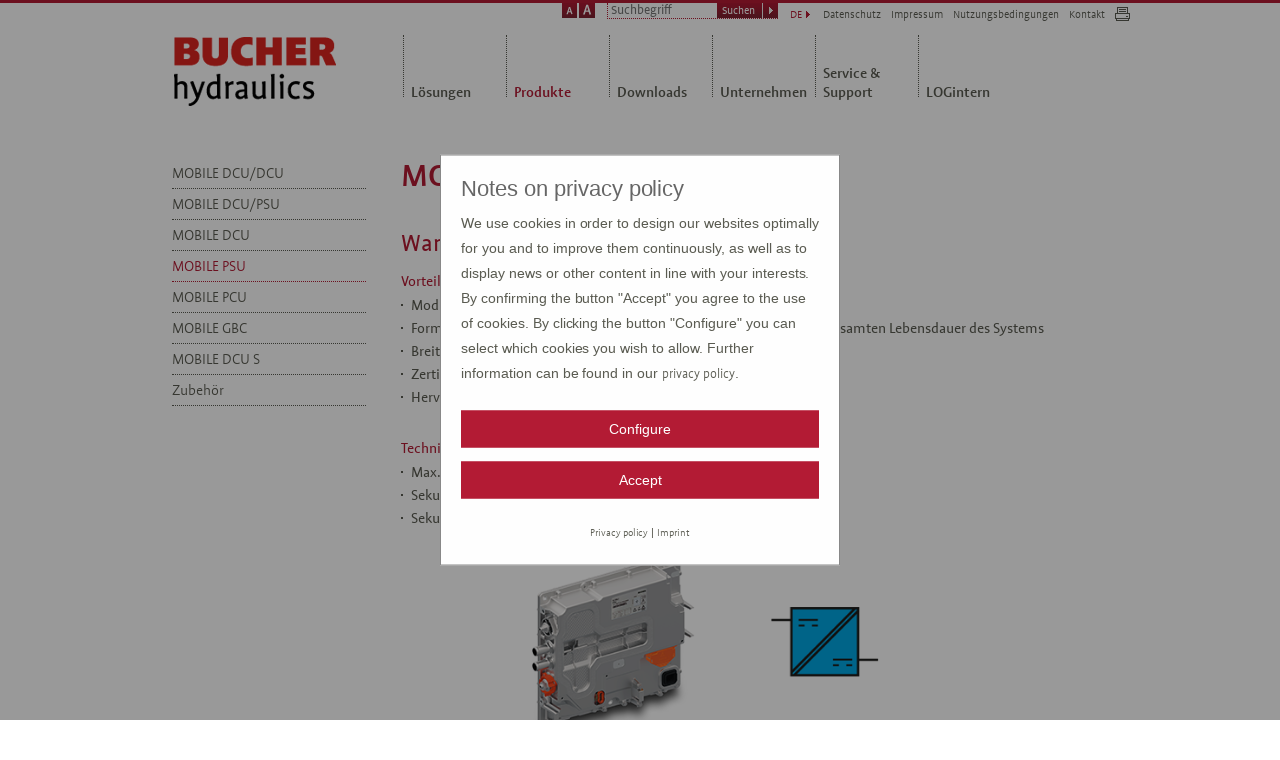

--- FILE ---
content_type: text/html; charset=utf-8
request_url: https://www.bucherdrives.com/de/produkte/mobile-psu
body_size: 7807
content:



<!DOCTYPE html>

<html xmlns="http://www.w3.org/1999/xhtml" data-ng-app="AddMinAngularApp" lang="de">
<head><title>MOBILE PSU
</title><link rel="preconnect" cookie-consent-kk="coi_googleanalytics" _href="https://accounts.google.com" /><link rel="preconnect" cookie-consent-kk="coi_googleanalytics" _href="https://ssl.gstatic.com" /><link rel="preconnect" cookie-consent-kk="coi_googleanalytics" _href="https://apis.google.com" /><link rel="preconnect" cookie-consent-kk="coi_googleanalytics" _href="https://www.googleadservices.com" /><link rel="preload" href="/bucher-hydraulics/docs/fonts/fontawesome-webfont.woff2?v=4.7.0" as="font" type="font/woff2" crossorigin="" /><link rel="preload" href="/bucher-hydraulics/docs/fonts/ProfileWebPro-Light_subset.woff" as="font" type="font/woff" crossorigin="" /><link rel="preload" href="/bucher-hydraulics/docs/fonts/ProfileWebPro_subset.woff" as="font" type="font/woff" crossorigin="" /><link rel="preload" href="/bucher-hydraulics/docs/fonts/ProfileWebPro-Medium_subset.woff" as="font" type="font/woff" crossorigin="" /><!-- Google Tag Manager --><script cookie-consent-kk="coi_googleanalytics" type="text/plain" >(function (w, d, s, l, i) {
            w[l] = w[l] || []; w[l].push({
            'gtm.start':
            new Date().getTime(), event: 'gtm.js'
            }); var f = d.getElementsByTagName(s)[0],
            j = d.createElement(s), dl = l != 'dataLayer' ? '&l=' + l : ''; j.async = true; j.src =
            'https://www.googletagmanager.com/gtm.js?id=' + i + dl; f.parentNode.insertBefore(j, f);
        })
            (window, document, 'script', 'dataLayer', 'GTM-T4XM7CN');</script><base href="https://www.bucherdrives.com/docs/" /><meta http-equiv="pragma" content="no-cache" /><meta name="description" content=" " /><meta name="author" content="Superadmin K&amp;K Internet GmbH" /><meta name="Content-Language" content="de" /><meta http-equiv="pragma" content="Public" /><meta name="GENERATOR" content="add.min Version 7.00" /><meta name="ProgId" content="Content Management Sytem: add.min  Website: www.addmin.de" /><link rel="stylesheet" type="text/css" href="addcsscompressed__20f2aa26a963372d3f4c5b31868f50bd23ca6123.css"  /><meta name="robots" content="index, follow" /><meta http-equiv="content-type" content="text/html; charset=utf-8" /><script src="/ws_addmin/cscripts/jquery-1.10.2.min.js?v=1.0" type="text/javascript"></script><script src="/ws_addmin/cscripts/jquery-migrate-1.2.1.min.js?v=1.0" type="text/javascript"></script><script src="/ws_addmin/cscripts/JSaddminFrameWork.js?v=1.0" type="text/javascript"></script><link id="ctl00_RSS_Feed" rel="alternate" type="application/rss+xml" title="Bucherhydraulics RSS Feed" href="/de/rss" /><script src="js/html5shiv.js"></script><meta http-equiv="X-UA-Compatible" content="IE=Edge" /><meta id="ctl00_viewport" name="viewport" content="width=device-width,initial-scale=1.0" /><meta name="referrer" content="no-referrer" /><link rel="shortcut icon" href="/favicons/favicon_bucher.ico" type="image/ico" async="" defer="" /><link rel="icon" type="image/x-icon" href="img/touchicons/favicon.ico" /><link rel="icon" type="image/gif" href="img/touchicons/favicon.gif" /><link rel="icon" type="image/png" href="img/touchicons/favicon.png" /><link rel="apple-touch-icon" href="img/touchicons/apple-touch-icon.png" /><link rel="apple-touch-icon" href="img/touchicons/apple-touch-icon-57x57.png" sizes="57x57" /><link rel="apple-touch-icon" href="img/touchicons/apple-touch-icon-60x60.png" sizes="60x60" /><link rel="apple-touch-icon" href="img/touchicons/apple-touch-icon-72x72.png" sizes="72x72" /><link rel="apple-touch-icon" href="img/touchicons/apple-touch-icon-76x76.png" sizes="76x76" /><link rel="apple-touch-icon" href="img/touchicons/apple-touch-icon-114x114.png" sizes="114x114" /><link rel="apple-touch-icon" href="img/touchicons/apple-touch-icon-120x120.png" sizes="120x120" /><link rel="apple-touch-icon" href="img/touchicons/apple-touch-icon-128x128.png" sizes="128x128" /><link rel="apple-touch-icon" href="img/touchicons/apple-touch-icon-144x144.png" sizes="144x144" /><link rel="apple-touch-icon" href="img/touchicons/apple-touch-icon-152x152.png" sizes="152x152" /><link rel="apple-touch-icon" href="img/touchicons/apple-touch-icon-180x180.png" sizes="180x180" /><link rel="apple-touch-icon" href="img/touchicons/apple-touch-icon-precomposed.png" /><link rel="icon" type="image/png" href="img/touchicons/favicon-16x16.png" sizes="16x16" /><link rel="icon" type="image/png" href="img/touchicons/favicon-32x32.png" sizes="32x32" /><link rel="icon" type="image/png" href="img/touchicons/favicon-96x96.png" sizes="96x96" /><link rel="icon" type="image/png" href="img/touchicons/favicon-160x160.png" sizes="160x160" /><link rel="icon" type="image/png" href="img/touchicons/favicon-192x192.png" sizes="192x192" /><link rel="icon" type="image/png" href="img/touchicons/favicon-196x196.png" sizes="196x196" /><meta name="msapplication-TileImage" content="img/touchicons/win8-tile-144x144.png" /><meta name="msapplication-TileColor" content="#ffffff" /><meta name="msapplication-navbutton-color" content="#ffffff" /><meta name="msapplication-square70x70logo" content="img/touchicons/win8-tile-70x70.png" /><meta name="msapplication-square144x144logo" content="img/touchicons/win8-tile-144x144.png" /><meta name="msapplication-square150x150logo" content="img/touchicons/win8-tile-150x150.png" /><meta name="msapplication-wide310x150logo" content="img/touchicons/win8-tile-310x150.png" /><meta name="msapplication-square310x310logo" content="img/touchicons/win8-tile-310x310.png" /><script type="text/javascript" src="js/jquery.commons.js"></script><script type="text/javascript" src="js/jquery.menu.js"></script><script type="text/javascript" src="js/jquery.cycle2.js"></script><script type="text/javascript" src="js/jquery.cycle2.swipe.js"></script><script type="text/javascript" src="js/jquery.dropit.js"></script><script type="text/javascript" src="js/jquery.init.js"></script><script type="text/javascript" src="js/jquery.validate.js"></script><script type="text/javascript" src="js/jquery.validate_d.js"></script><script type="text/javascript" src="js/jquery.columnizer.js"></script><script src="js/jquery.mCustomScrollbar.concat.min.js"></script><script src="js/prg_click.js"></script><script src="CookieOptIn/CookieOptIn.js"></script><script type="application/ld+json">{"@context":"http://www.schema.org","@type":"WebPage","name":"MOBILE PSU","url":"https://www.bucherhydraulics.com/de/produkte/mobile-psu"}</script><script type="application/ld+json">{"@context":"http://www.schema.org","@type":"BreadcrumbList","itemListElement":[{"@type":"ListItem","position":1,"item":{"@id":"https://www.bucherhydraulics.com/64680/Produkte/image.aspx","name":"Produkte"}},{"@type":"ListItem","position":2,"item":{"@id":"https://www.bucherhydraulics.com/de/produkte/mobile-psu","name":"MOBILE PSU"}}]}</script><meta property="og:site_name" content="Bucher Hydraulics" /><meta property="og:title" content="MOBILE PSU"></meta><meta property="og:description" content=" "></meta><meta property="og:type" content="website"></meta> 
<meta property="og:url" content="https://www.bucherhydraulics.com/de/produkte/mobile-psu"></meta><meta id="ogImage" property="og:image" content="https://www.bucherhydraulics.com/docs/img/logo_bucher_hydraulics_fb.jpg"></meta></head>
<body id="ctl00_b_body" class=" bucherdrives not-front noabc res-yes deu">

    <!-- Google Tag Manager (noscript) -->
    <noscript>
        <iframe src="https://www.googletagmanager.com/ns.html?id=GTM-T4XM7CN" height="0" width="0" style="display:none;visibility:hidden"></iframe>
    </noscript>
    <!-- End Google Tag Manager (noscript) -->
    <script id="ctl00_script" cookie-consent-kk="coi_googleanalytics" type="text/plain">
            $(document).ready(function () {
            window.dataLayer = window.dataLayer || [];
            window.dataLayer.push({
            'event': 'userId',
            'userId': '' 
            });
        })

    </script>

    <form method="post" action="goto.aspx" id="form_goto">
        <input type="hidden" value="" name="ipt_goto_url" id="ipt_goto_url" />
    </form>

    
    <form name="aspnetForm" method="post" action="./index.aspx?id=64696&amp;basehrefrequ=true&amp;isalias=true" id="aspnetForm" class="commonForm" enctype="multipart/form-data">
<div>
<input type="hidden" name="__VIEWSTATE" id="__VIEWSTATE" value="bH7nHBQtumR6RYVvJsO72UHVT2veav8I4AFQBh8qwGnF9hS4yAB+CII20L2Da7hbpPTc+2vjD5MjStQJXsE8FmI7vbA0TMqocF4AD4r6JLbySRJgUKYEjsJoiPqlWu6x" />
</div>

<div>

	<input type="hidden" name="__VIEWSTATEGENERATOR" id="__VIEWSTATEGENERATOR" value="824CB62A" />
</div>
        <script type="text/javascript">
           

        </script>
        

        <div class="page-wrapper">
            <div id="ctl00_div_mask" class="div_mask"></div>
            <div class="page">
                <header id="ctl00_cont_header" class="site_header">
                    <p class="brand">
                        <a href="/de/start" id="ctl00_a_logo" title="zur Startseite"><img src="img/global/BUC_HYD_RGB_f_30.png" width="162" alt="Bucher Hydraulics" /></a>
                    </p>
                    <div class="div_container_metanavi f-right">
                        <ul id="ctl00_metanavi_ul_metanavi" class="ul_metanavi f-right">

<li><a href="/de/datenschutz" title=" (öffnet ein neues Fenster)" onclick="return xhtml_extlink(this);">Datenschutz</a></li><li><a href="/64735/Special-Items/Impressum/index.aspx">Impressum</a></li><li><a href="/de/special-items/nutzungsbedingungen">Nutzungsbedingungen</a></li><li><a href="/de/special-items/kontakt">Kontakt</a></li><li class="li_print"><a href="/docs/index.aspx?id=64696&basehrefrequ=true&isalias=true&addminprt=1" target="druckversion" onclick="window.open(&#39;&#39;,&#39;druckversion&#39;,&#39;width=640,height=480,menubar=yes,scrollbars=yes,resizable=yes&#39;);" title="Diese Seite drucken"><img src="/bausteine.net/img/showimg.aspx?biid=24395" border="0" alt="Diese Seite drucken" /></a></li></ul>
<div class="clear"></div>
                    </div>
                    <div class="container_language_switcher f-right">
                        

<ul class="ul_language_switcher">
    <li>
        <a href="../ascx/navigation/#" id="ctl00_language_switcher_a_language_link_active" class="active">DE<span class="bg_icon"></span></a>
        <ul id="ctl00_language_switcher_ul_languages">

        <li><a href="https://www.bucherdrives.com/64829/Products/MOBILE-PSU/index.aspx">EN</a></li></ul>
    </li>
</ul>
                    </div>
                    <div class="container_search_form f-right">
                        <div class="container-inline searchbar"><h2 class="element-invisible" id="h2_searchform" runat="server">-</h2><div class="search_border"><div class="f-left form-item form-type-textfield form-item-search-block-form form-item-search"><input type="text" autocomplete="off" class=" form-text iptautocomplete acSearchTermAddmin iptAutocompleteBlur" id="searchautocompletehead" value="" placeholder="Suchbegriff" /></div><div class="f-left form-actions form-wrapper"><button type="button" class="form-submit" id="searchautocompletehead_btsubmit" name="searchautocompletehead_btsubmit">
        Suchen</button></div><input type="hidden" id="searchautocompleteheadp" value="{searchnews:0,onlypublic:1,phonetic:0,fulltextenabled:1,domid:1017,iftids:'449',idCurrentPage:64696,id:64685,sp:'D',aktion:'',startPos:0,inputID:'searchautocompletehead',url:'/bausteine.net/autocomplete/search.aspx',urlAutoComplete:'/bausteine.net/autocomplete/autocomplete.aspx',resultsClass: 'ac_results'}" /><input type="hidden" id="searchautocompleteheadfs" value="/64685/hidden-pages/Suche/search.aspx?searchTerm=" /><div style="clear: both;"></div></div></div>
                    </div>
                    <div class="div_container_resizefont f-right">
                        

<ul class="menu fsize_options">
    <li class="first"><a class="set_f_small ir" id="f_def" href="#">Small Font-size</a></li>
    <li><a class="set_f_large ir" id="f_lar" href="#">Large Font-size</a></li>
</ul>

                    </div>
                    <div class="clear"></div>
                    <div class="div_res_search_icon">
                        
                    </div>
                    <div class="header_shadow"></div>
                    <div class="container_primary_menu">
                        

<nav id="ctl00_primary_menu_primary" class="primary_menu"><ul class="menu"><li class="expanded"><a href="/de/loesungen">Lösungen</a><ul class="menu"><li><a href="/de/loesungen/engineering">Engineering</a></li><li><a href="/de/loesungen/entwicklung-und-produktion">Entwicklung und Produktion</a></li><li><a href="/de/loesungen/typische-applikationen">Typische Applikationen</a></li></ul></li><li class="expanded"><a href="/64680/Produkte/image.aspx" class="active-trail">Produkte</a><ul class="menu"><li><a href="/96168/Produkte/MOBILE-DCUDCU/index.aspx">MOBILE DCU/DCU</a></li><li><a href="/de/produkte/mobile-dcu/psu">MOBILE DCU/PSU</a></li><li><a href="/de/produkte/mobile-dcu">MOBILE DCU</a></li><li><a href="/de/produkte/mobile-psu">MOBILE PSU</a></li><li><a href="/96160/Produkte/MOBILE-PCU/index.aspx">MOBILE PCU</a></li><li><a href="/96170/Produkte/MOBILE-GBC/index.aspx">MOBILE GBC</a></li><li><a href="/de/produkte/mobile-dcu-s">MOBILE DCU S</a></li><li><a href="/de/produkte/zubehoer">Zubehör</a></li></ul></li><li><a href="/64858/Downloads/image.aspx">Downloads</a></li><li class="expanded"><a href="/de/unternehmen">Unternehmen</a><ul class="menu"><li><a href="/de/unternehmen/bucher-hydraulics-mobile-drives">Bucher Hydraulics Mobile Drives</a></li><li><a href="/de/unternehmen/karriere">Karriere</a></li><li><a href="/de/unternehmen/kontakt/messen" onclick="return xhtml_extlink(this);">Veranstaltungen</a></li><li><a href="/de/unternehmen/unser-ansatz">Unser Ansatz</a></li></ul></li><li><a href="/de/service-support">Service & Support</a></li><li><a href="/de/logintern-mobiledrives">LOGintern</a></li></ul></nav>

                    </div>
                    <div class="div_resnav f-right">
                        <a class="a_resnav_btn" id="mobnav-btn" onclick="getResponsiveMenu();"></a>
                    </div>
                    <div class="clear"></div>
                </header>
                
    <div class="site_body">
        <section id="ctl00_ContentPlaceHolder1_side_menu" class="side_menu f-left">
            

<nav class="secondar_menu">
    <ul id="ctl00_ContentPlaceHolder1_side_menu1_ul_side_menu" class="menu">
    
    <li><div><a href="/96168/Produkte/MOBILE-DCUDCU/index.aspx">MOBILE DCU/DCU</a></div></li><li><div><a href="/de/produkte/mobile-dcu/psu">MOBILE DCU/PSU</a></div></li><li><div><a href="/de/produkte/mobile-dcu">MOBILE DCU</a></div></li><li><div><a href="/de/produkte/mobile-psu" class="active-trail active">MOBILE PSU</a></div></li><li><div><a href="/96160/Produkte/MOBILE-PCU/index.aspx">MOBILE PCU</a></div></li><li><div><a href="/96170/Produkte/MOBILE-GBC/index.aspx">MOBILE GBC</a></div></li><li><div><a href="/de/produkte/mobile-dcu-s">MOBILE DCU S</a></div></li><li><div><a href="/de/produkte/zubehoer">Zubehör</a></div></li></ul>
</nav>

        </section>
        <section class="div_content f-left" id="div_content">
            <div id="abid1058546" style="clear:both;margin:0px;padding:0px;"><div id="add_min_ab_1058546_spa_1" style="padding:0px;" class="resparafloatleft-1 resaddcolumn730"><div><div class="add_min_editor"><h1>MOBILE PSU</h1>
<h2>Wandler DC/DC</h2>
<h3>Vorteile</h3>
<ul>
<li>Modulares, serienm&auml;&szlig;iges Design f&uuml;r eine schnelle Installation</li>
<li>Form-Fit-Function Design f&uuml;r einfache Instandhaltung&nbsp;w&auml;hrend der gesamten Lebensdauer des Systems</li>
<li><span style="text-indent: -0.7em;">Breites Leistungsspektrum</span></li>
<li>Zertifiziert f&uuml;r mobilen Einsatz</li>
<li>Hervorragender Kabelschutz und -befestigung<br /><br /></li>
</ul>
<h3>Technische Daten</h3>
<ul>
<li>Max. Betriebsspannung: 100 ... 848 VDC</li>
<li>Sekund&auml;re DC-Spannung: 14 / 28 VDC</li>
<li>Sekund&auml;rer DC-Strom: bis zu 300 A</li>
</ul></div></div><div style="margin-bottom:13px;"><div><img class="addmobile100" alt="" re-src="/bausteine.net/i/37943/MOBILEPSU_HW012.png?width=730&amp;hash=-1821410204" src="/ws_addmin/img/clear.gif" style="margin:0 0 0 0;width: 100%;box-sizing:border-box;-moz-box-sizing:border-box;-webkit-box-sizing:border-box;border:solid 0px " title="" /></div></div><div><div class="add_min_editor"><table class="editorTableBorder" cellspacing="0" cellpadding="0">
<thead>
<tr>
<td>&nbsp;</td>
<td valign="top"><span class="readmore"><strong>Typ</strong></span></td>
<td valign="top"><span class="readmore"><strong>Betriebs-spannung</strong></span></td>
<td valign="top"><span class="readmore"><strong>DCU/PSU<br /> Spitzenleistung&nbsp;<sup>1</sup></strong></span></td>
<td valign="top"><span class="readmore"><strong>Sekund&auml;re&nbsp;DC-Spannung</strong></span></td>
<td valign="top"><span class="readmore"><strong>DCU/PSU <br />Ausgangsstrom Nominal</strong></span></td>
<td valign="top"><span class="readmore"><strong>DCU/PSU <br />Ausgangsstrom Spitze<sup><br /></sup></strong></span></td>
<td valign="top"><span class="readmore"><strong>Typennummer</strong></span></td>
</tr>
</thead>
<tbody>
<tr>
<td rowspan="1" colspan="8">
<h3><br />Hardware-Revision 012 (HW012) &ndash; 800 V<br /><br /></h3>
</td>
</tr>
<tr>
<td>PSU</td>
<td valign="top">8.4</td>
<td valign="top">100... 848 VDC</td>
<td valign="top">8.4 kW</td>
<td valign="top">28 VDC</td>
<td valign="top">-/250 A</td>
<td valign="top">-/300 A <sup>3</sup></td>
<td valign="top">EMDAG3842000C00012</td>
</tr>
<tr>
<td rowspan="1">PSU</td>
<td rowspan="1" valign="top">5.6</td>
<td rowspan="1" valign="top">100... 848 VDC</td>
<td rowspan="1" valign="top">5.6 kW</td>
<td rowspan="1" valign="top">28 VDC</td>
<td rowspan="1" valign="top">-/200 A</td>
<td rowspan="1" valign="top">-/200 A <sup>2</sup></td>
<td rowspan="1" valign="top">EMDAG3562000C00012</td>
</tr>
<tr>
<td>PSU</td>
<td valign="top">4.2</td>
<td valign="top">100... 848 VDC</td>
<td valign="top">4.2 kW</td>
<td valign="top">14 VDC</td>
<td valign="top">-/250 A</td>
<td valign="top">-/300 A <sup>3</sup></td>
<td valign="top">EMDAG3424000T00012</td>
</tr>
<tr>
<td rowspan="1">PSU</td>
<td rowspan="1" valign="top">2.8</td>
<td rowspan="1" valign="top">100... 848 VDC</td>
<td rowspan="1" valign="top">2.8 kW</td>
<td rowspan="1" valign="top">14 VDC</td>
<td rowspan="1" valign="top">-/200 A</td>
<td rowspan="1" valign="top">-/200 A <sup>2</sup></td>
<td rowspan="1" valign="top">EMDAG3282000T00012</td>
</tr>
<tr>
<td rowspan="1" colspan="8">
<h3><br />Hardware-Revision 012 (HW012) &ndash; 400 V<br /><br /></h3>
</td>
</tr>
<tr>
<td>PSU</td>
<td valign="top">8.4</td>
<td valign="top">50... 450 VDC</td>
<td valign="top">8.4 kW</td>
<td valign="top">28 VDC</td>
<td valign="top">-/250 A</td>
<td valign="top">-/300 A&nbsp;<sup>3</sup></td>
<td valign="top">EMDAG3842000S00012</td>
</tr>
<tr>
<td>PSU</td>
<td valign="top">5.6</td>
<td valign="top">50... 450 VDC</td>
<td valign="top">5.6 kW</td>
<td valign="top">28 VDC</td>
<td valign="top">-/200 A</td>
<td valign="top">-/200 A <sup>2</sup></td>
<td valign="top">EMDAG3562000S00012</td>
</tr>
<tr>
<td>PSU</td>
<td valign="top">4.2&nbsp;</td>
<td valign="top">50... 450 VDC</td>
<td valign="top">4.2 kW&nbsp;</td>
<td valign="top">14 VDC</td>
<td valign="top">-/250 A</td>
<td valign="top">-/300 A&nbsp;<sup>3</sup></td>
<td valign="top">EMDAG3422000P00012</td>
</tr>
<tr>
<td>PSU&nbsp;</td>
<td valign="top">2.8&nbsp;</td>
<td valign="top">50... 450 VDC</td>
<td valign="top">2.8 kW&nbsp;</td>
<td valign="top">14 VDC</td>
<td valign="top">-/200 A</td>
<td valign="top">-/200 A <sup>2</sup></td>
<td valign="top">EMDAG3282000P00012</td>
</tr>
<tr>
<td rowspan="1" colspan="8">&nbsp;
<p><span class="legende"><sup>1</sup>&nbsp;DC/AC Umrichterleistung bei DC-Link-Spannung 800 VDC/Motorspannung 554 VAC, DC/DC-Wandlerleistung bei DC-Ausgangsspannung 14/28 VDC</span></p>
<p><span class="legende"><sup>2</sup>&nbsp;Spitzenstrom f&uuml;r 10 Sekunden</span></p>
<p><span class="legende"><sup>3</sup> Spitzenstrom f&uuml;r 120 Sekunden</span></p>
</td>
</tr>
</tbody>
</table></div></div><div style="margin-top:39px;"><div class="add_min_editor"><p><a id="addminlink-247444" href="/64858/Downloads/image.aspx" >Weiterf&uuml;hrende Informationen</a></p></div></div></div><div style="clear:both;height:1px; line-height:1px;overflow:hidden; margin-top:-1px;"></div></div><div style="margin-top:-1px;clear:both;height:0px;overflow:hidden;"></div>
        </section>
        <div class="clear"></div>
        <div class="site_foot_push">&nbsp;</div>
    </div>


                <div class="responsive_menu"></div>

            </div>
            <div class="div_socials_768">
                

<!-- 2018: SocialMediaIcons oberhalb Footer-->
    <p id="ctl00_socialmedia_content_follow_caption">Folgen Sie uns</p>
    <ul>
        <li><a target="_blank" href="https://www.facebook.com/Bucher.Hydraulics/" class="icon-social-facebook"></a></li>
        <li><a target="_blank" href="https://twitter.com/bucherhyd" class="icon-social-twitter"></a></li>
        <li><a target="_blank" href="https://www.linkedin.com/company/bucher-hydraulics" class="icon-social-linkedin"></a></li>
        <li><a target="_blank" href="https://www.youtube.com/channel/UC-bRhSTs-A_RELREHdME4uQ" class="icon-social-youtube"></a></li>
        <li class="clear"></li>
    </ul>

            </div>
            
            <footer id="ctl00_site_footer" class="site_foot gradient_footer" style="display: block;">
                
<nav class="footer_navi">
    <div class="item-list">
        <div id="abid874387" style="clear:both;margin:0px;padding:0px;"><div id="add_min_ab_874387_spa_1" style="padding:0px;" class="footparafloatleft-1 footaddcolumn150"><div><div class="add_min_editor"><h3><a id="addminlink-134356" href="/de/loesungen" >L&ouml;sungen</a></h3>
<ul>
<li><a id="addminlink-134353" href="/de/loesungen/engineering" >Engineering</a></li>
<li><a id="addminlink-134354" href="/de/loesungen/entwicklung-und-produktion" >Entwicklung und Produktion</a></li>
<li><a id="addminlink-134355" href="/de/loesungen/typische-applikationen" >Typische Applikation</a></li>
</ul></div></div></div><div style="padding:0px;" class="footparafloatleft-2 footaddspacercolumn18"></div><div id="add_min_ab_874387_spa_3" style="padding:0px;" class="footparafloatleft-3 footaddcolumn150"><div><div class="add_min_editor"><h3><a id="addminlink-134352" href="/64680/Produkte/image.aspx" >Produkte</a></h3>
<ul>
<li><a id="addminlink-134347" href="/de/produkte/mobile-dcu" >MOBILE DCU</a></li>
<li><a id="addminlink-134348" href="/de/produkte/mobile-dcu/psu" >MOBILE DCU/PSU</a></li>
<li><a id="addminlink-134349" href="/de/produkte/mobile-dcu-s" >MOBILE DCU S</a></li>
<li><a id="addminlink-134350" href="/de/produkte/mobile-psu" >MOBILE PSU</a></li>
<li><a id="addminlink-134351" href="/de/produkte/zubehoer" >Zubeh&ouml;r</a></li>
</ul></div></div></div><div style="padding:0px;" class="footparafloatleft-4 footaddspacercolumn18"></div><div id="add_min_ab_874387_spa_5" style="padding:0px;" class="footparafloatleft-5 footaddcolumn150"><div><div class="add_min_editor"><h3><a id="addminlink-134357" href="/64858/Downloads/image.aspx" >Downloads</a></h3></div></div></div><div style="padding:0px;" class="footparafloatleft-6 footaddspacercolumn18"></div><div id="add_min_ab_874387_spa_7" style="padding:0px;" class="footparafloatleft-7 footaddcolumn150"><div><div class="add_min_editor"><h3><a id="addminlink-134362" href="/de/unternehmen" >Unternehmen</a></h3>
<ul>
<li><a id="addminlink-134358" href="/de/unternehmen/bucher-hydraulics-mobile-drives" >Bucher Hydraulics Mobile Drives</a></li>
<li><a id="addminlink-134359" href="/de/unternehmen/karriere" >Karriere</a></li>
<li><a id="addminlink-134361" href="" >Veranstaltungen</a></li>
<li><a id="addminlink-134360" href="/de/unternehmen/unser-ansatz" >Unser Ansatz</a></li>
</ul></div></div></div><div style="padding:0px;" class="footparafloatleft-8 footaddspacercolumn18"></div><div id="add_min_ab_874387_spa_9" style="padding:0px;" class="footparafloatleft-9 footaddcolumn150"></div><div id="add_min_ab_874387_spa_10" style="padding:0px;" class="footparafloatleft-10 footaddcolumn158"></div><div style="clear:both;height:1px; line-height:1px;overflow:hidden; margin-top:-1px;"></div></div><div style="margin-top:-1px;clear:both;height:0px;overflow:hidden;"></div>
    </div>
    <div class="footer_copyright">
        <a href="/de/datenschutz" id="ctl00_footer_menu_a_datenschutz">Datenschutz&nbsp;|</a>
        <a id="ctl00_footer_menu_a_impressum">&nbsp;Impressum&nbsp;|</a>
        <a href="javascript:void(null)" id="ctl00_footer_menu_a_cookiesettings" onclick="cookieOptIn.editCookieSettings(); return false;">&nbsp;Cookie Einstellungen&nbsp;|</a>
        <span id="ctl00_footer_menu_span_copyright">© Bucher Hydraulics GmbH |  Alle Rechte vorbehalten.</span>
        <div class="clear"></div>
    </div>
</nav>

            </footer>

        </div>
        <input name="ctl00$ipt_slideshow_timeout_start" type="hidden" id="ctl00_ipt_slideshow_timeout_start" class="ipt_slideshow_timeout_start" value="7000" />
        <input name="ctl00$ipt_domid" type="hidden" id="ctl00_ipt_domid" class="ipt_domid" value="1017" />
        <input name="ctl00$ipt_aktion" type="hidden" id="ctl00_ipt_aktion" class="ipt_aktion" />
        <input name="ctl00$ipt_m1" type="hidden" id="ctl00_ipt_m1" class="ipt_m1" value="64696" />

    </form>
    


        <script src="js/AutoCompleteTemplate.js"></script>
    <script src="js/jquery.autocompleteaddmin.js"></script>

<script id="ctl00_matomo_bucherdrives">
    var _paq = window._paq = window._paq || [];
    /* tracker methods like "setCustomDimension" should be called before "trackPageView" */
    _paq.push(["disableCookies"]);
    _paq.push(['trackPageView']);
    _paq.push(['enableLinkTracking']);
    (function () {
        var u = "/web-stats/";
        _paq.push(['setTrackerUrl', u + 'matomo.php']);
        _paq.push(['setSiteId', '2']);
        var d = document, g = d.createElement('script'), s = d.getElementsByTagName('script')[0];
        g.async = true; g.src = u + 'matomo.js'; s.parentNode.insertBefore(g, s);
    })();
</script>

</body>
</html>


--- FILE ---
content_type: text/css
request_url: https://www.bucherdrives.com/docs/addcsscompressed__20f2aa26a963372d3f4c5b31868f50bd23ca6123.css
body_size: 34884
content:
/* Merged at 10/29/2024 11:03:04 AM*/@CHARSET "UTF-8";html{color:#000;background:#fff}body,div,dl,dt,dd,ul,ol,li,h1,h2,h3,h4,h5,h6,pre,code,form,fieldset,legend,input,button,textarea,select,p,blockquote,th,td{margin:0;padding:0}table{border-collapse:collapse;border-spacing:0}fieldset,img{border:0}address,button,caption,cite,code,dfn,em,input,optgroup,option,select,strong,textarea,th,var{font:inherit}del,ins{text-decoration:none}li{list-style:none}caption,th{text-align:left}h1,h2,h3,h4,h5,h6{font-size:100%;font-weight:normal}q:before,q:after{content:''}.slider_img_text{padding:0;top:5%;left:50px;display:block;position:absolute;z-index:200}.slider_img_text>h1{color:#fff;font-family:"ProfileWebPro"}.smartpagetloading{display:none;position:fixed;z-index:200;top:0;bottom:0;left:0;right:0}.smartpagetloading>div{position:absolute;top:25%;left:0;right:0;margin:auto;width:45px;height:45px}.noselect{-webkit-touch-callout:none;-webkit-user-select:none;-khtml-user-select:none;-moz-user-select:none;-ms-user-select:none;user-select:none}abbr,acronym{border:0;font-variant:normal}sup{vertical-align:baseline}sub{vertical-align:baseline}tbody,th{border:0}legend{color:#000}.f-left{float:left}article,aside,details,figcaption,figure,footer,header,hgroup,menu,nav,section{display:block}figure,ul.menu li{margin:0;padding:0}strong{}strong{font-weight:500}h1{font-size:1em;line-height:1em}h2{font-size:1.125em;line-height:1em}.ir{display:block;text-indent:-999em;overflow:hidden;background-repeat:no-repeat;text-align:left;direction:ltr}ul{list-style-type:none}ul li.leaf{list-style-image:none}sub,sup{font-size:75%;line-height:0;position:relative}sup{top:-.5em}sub{bottom:-.25em}.dropit{list-style:none;padding:0;margin:0}.dropit .dropit-trigger{position:relative}.dropit .dropit-submenu{position:absolute;top:100%;left:-9px;z-index:1000;display:none;list-style:none;width:45px;padding:0 0 0 0;margin:0;border:1px dotted #5a5b51;background-color:#fff}.dropit .dropit-open .dropit-submenu{display:block}.dropit-submenu li{line-height:1.18em!important}.dropit-submenu li a:hover{color:#b31b34}@font-face{font-family:ProfileWebPro;src:url(../fonts/ProfileWebPro_subset.eot?#iefix) format("embedded-opentype"),url(../fonts/ProfileWebPro_subset.woff) format("woff"),url(../fonts/ProfileWebPro_subset.ttf) format("truetype");font-display:swap}@font-face{font-family:ProfileWebPro-Medium;src:url(../fonts/ProfileWebPro-Medium_subset.eot?#iefix) format("embedded-opentype"),url(../fonts/ProfileWebPro-Medium_subset.woff) format("woff"),url(../fonts/ProfileWebPro-Medium_subset.ttf) format("truetype");font-display:swap}@font-face{font-family:ProfileWebPro-Light;src:url(../fonts/ProfileWebPro-Light_subset.eot?#iefix) format("embedded-opentype"),url(../fonts/ProfileWebPro-Light_subset.woff) format("woff"),url(../fonts/ProfileWebPro-Light_subset.ttf) format("truetype");font-display:swap}html,body{color:#5a5b51;font-family:"ProfileWebPro";font-weight:300;font-size:16px;line-height:1.1875em}body.f_default{font-size:100%}body.f_large{font-size:120%}input{border-radius:0}input[type="radio"]{position:relative;top:1px;margin-right:4px}#overlay-content{color:#333}h1,h2,h3,.editor h1,.editor h2,.editor h3,.mceContentBody h1,.mceContentBody h2,.mceContentBody h3{color:#b31b34;font-weight:500}h4,.editor h4,.mceContentBody h4{color:#5a5b51;font-weight:500}h5,.editor h5,.mceContentBody h5{color:#5a5b51;font-family:"ProfileWebPro-Medium";font-weight:500;font-size:1em;line-height:1.1875em}h1,.editor h1,.mceContentBody h1{font-size:2.188em;line-height:1.0571em;margin-bottom:20px;font-family:"ProfileWebPro-Medium"}h2,.editor h2,.mceContentBody h2{font-size:26px;line-height:28px;margin-bottom:14px;margin-top:35px}h3,.editor h3,.mceContentBody h3{font-size:1em;line-height:1.1875em}h4,.editor h4,.mceContentBody h4{color:#b31b34;font-size:1em;line-height:1.1875em;border-bottom:1px dotted #b31b34;margin-bottom:10px}.headline2{color:#b31b34;font-weight:500;font-size:26px;line-height:28px;margin-bottom:14px}h2.intro_text{color:#87887f;font-family:"ProfileWebPro-Light";font-weight:normal;margin-top:0}h2.blogsubhead{font-family:"ProfileWebPro-Light";font-size:20px;font-weight:normal;color:#87887f!important;margin-top:14px;padding:0;display:block}.blockquote{position:relative;padding:18px 3em;display:inherit;margin:0 0 10px 0}.blockquote::before{content:"";font-family:FontAwesome;font-style:normal;font-weight:normal;text-decoration:inherit;color:#b31b34;font-size:14px;padding-left:15px;position:absolute;top:16px;left:0}.blockquote::after{content:"";font-family:FontAwesome;font-style:normal;font-weight:normal;color:#b31b34;font-size:14px;line-height:0;padding-left:15px;position:relative;top:0}.stellenanzeigensitemap{color:#b31b34;font-weight:bold;font-size:18px;line-height:28px;margin-bottom:0;margin-top:5px;display:block;margin-left:0;padding-left:13px;border-bottom:1px dotted #b31b34;text-decoration:none;cursor:default}a.stellenanzeigensitemap{text-decoration:none!important;cursor:default}a,.editor a,.mceContentBody a{font-weight:300;color:#5a5b51;font-family:"ProfileWebPro-Light"}h3 a,.editor h3 a{font-family:"ProfileWebPro-Medium";color:#5a5b51;font-weight:500}h3+ul{margin-top:5px!important}.node_content h3 a,.node-ce-preview a{background:none;padding:0}.node_content h2 a:hover,.node_content h3 a:hover{color:#7c2230}.frontpage_box_section .node_content a:hover{color:#fff}p,.editor p,.mceContentBody p{color:#5a5b51;font-family:"ProfileWebPro-Light";margin-bottom:13px}.text_intro{color:#87887f;font-size:26px;line-height:28px;margin-bottom:40px;display:inline-block}.div_content ul,.editor ul,.mceContentBody ul,.contentinner ul{margin:0 0 13px 0;padding:0}.div_content ol,.editor ol,.mceContentBody ol,.contentinner ol{margin:0 0 13px 0;padding-left:1.2em}.div_content ul li,.editor ul li,.contentinner ul li{list-style-type:none;padding-left:.7em;text-indent:-.7em;margin-bottom:4px}.div_content ol li,.editor ol li,.contentinner ol li{list-style-type:decimal;padding-left:0;text-indent:0;margin-bottom:4px}.mceContentBody ul li,.contentinner ul li{list-style-type:none;padding-left:1em;text-indent:-.7em}.mceContentBody ol li,.contentinner ol li{list-style-type:decimal;padding-left:1em;text-indent:-.7em}.div_content ul li:before,.editor ul li:before,.mceContentBody ul li:before,.contentinner ul li:before{content:'';padding-right:10px!important;background-image:url(img/global/ul_aufzaehlungszeichen.png);background-repeat:no-repeat;background-position:left center;line-height:19px}.div_content ul ul{margin:5px 0 0 20px}.div_content ul ul li:before,.editor ul ul li:before{content:'';padding:0 10px 0 0;background-image:url(img/global/ul_aufzaehlungszeichen.png);background-repeat:no-repeat;background-position:left center;line-height:19px}.gallery ul li{text-indent:0!important;padding-left:0!important}.gallery ul li:before{background-image:none;content:none;padding:0;line-height:0}span.internal_link a,a[href^='mailto:'],.editor a[href^='mailto:'],.editor span.internal_link>a,.editor a>span.internal_link{padding-right:10px;color:#b31b34;background:url("img/global/arrow_right_red.png");background-repeat:no-repeat;background-position:right 2px top 5px}.fett,.editor .fett{font-family:ProfileWebPro-Medium!important}.marginal_text,.editor .marginal_text{font-size:14px}.rot,.editor .rot{color:#b31b34}span.legende,.editor .legende{font-size:.81em;line-height:1em}span.legende{display:block;margin-top:-13px}.external_link{display:inline-block;padding-right:17px;color:#b31b34;background:url("../img/global/sprite_link_icns.png") no-repeat scroll right 4px transparent}.contact_external_link{background:url(img/global/arrow_external.png);background-repeat:no-repeat;background-position:right top 5px;padding-right:11px}a[href^='mailto:']:visited,.internal_link:visited,.external_link:visited{color:#b31b34}.block-additional-information a:visited,.block-additional-information a[href^='mailto:']:visited{color:#fff}.node-ce-preview .text_wrapper p a.external_link{background:url("img/global/sprite_link_icns.png") no-repeat scroll right 4px transparent;padding-right:15px}.node-ce-preview .text_wrapper p a.external_link:hover{border:0;color:#b31b34}.node-ce-preview .text_wrapper p a.internal_link{background:url("../img/global/sprite_link_icns.png") no-repeat scroll right -86px transparent;padding-right:13px}.node-item-download-video h4{font-weight:300;font-family:"ProfileWebPro-Light"}.node-item-download-video h4.toggle_line{border-bottom:1px dotted #5a5b51}.internal_link:hover,.external_link:hover{color:#b31b34;text-decoration:underline}.show_lightbox.external_link{background:none}.front .node-teaser .node_content h2{display:block;margin-top:6px}.sub_box .sub_link{color:#fff;font-size:14px;line-height:17px;font-weight:300;font-family:"ProfileWebPro-Light"}.sub_box .sub_link:hover{color:#fff;text-decoration:underline}.form-item .error_message{color:#b31b34}.file_icon_bg{background:url("img/icons/file-icon.png") no-repeat scroll left 0 transparent;display:inline-block;width:15px;height:15px;float:left;margin-top:4px;padding-right:6px}html,body{height:100%;background:#fff}a,a:hover,a:active,a:visited{color:#5a5b51;outline:medium none;text-decoration:none}.div_content a,.mceContentBody a,.editor a{color:#b31b34}.div_content a:hover,.mceContentBody a:hover,.editor a:hover{text-decoration:underline}.div_content a:after,.mceContentBody a:after{display:inline-block;background-image:url(img/global/arrow_right_red.png);background-repeat:no-repeat;width:4px;height:7px;margin:0 0 0 4px}.tableparagraphEdit a:after{background-image:none;width:auto;height:auto;margin:0}.add_sys_tb_edit a:after{background-image:none!important;margin:0!important;height:auto!important;width:auto!important}.element-invisible{clip:rect(1px,1px,1px,1px);height:1px;overflow:hidden;position:absolute!important}.cc-banner.cc-bottom{left:0;right:0;bottom:0;text-align:center}.cc-banner .cc-message{-ms-flex:1;flex:1}.cc-message{font-family:"ProfileWebPro";font-size:12px}.cc-btn.cc-dismiss{font-weight:500;padding:0 5px;border:none;background:#fff!important}.cc-link{display:inline-block;border:none;color:#fff;cursor:pointer;font-size:12px;margin-top:0;padding-top:0;padding-right:23px;padding-left:5px;position:relative;background-image:url('[data-uri]');background-repeat:repeat-x;background-position:right center;opacity:1;text-decoration:none!important}.cc-link a,.cc-link a:hover,.cc-link a:visited,.cc-link a:active{color:#fff!important}.footer_copyright{padding:0 2.24%}.footer_copyright a{color:#b31b34!important}.page-wrapper{border-top:3px solid #b31b34;height:100%}.page{min-height:100%;height:auto!important;margin:0 auto -300px;width:980px}.site_header{position:relative;height:117px;width:100%}.site_foot_push{height:361px}.no_footer .site_foot_push{height:0}.no_footer .page{margin-bottom:50px}.eco .primary_menu>.menu>li:nth-child(3n){width:145px!important}.eco .primary_menu>.menu>li:nth-child(3n) a{width:auto!important}.site_header p.brand{display:block;height:69px;top:34px;left:24px;position:absolute;width:162px}.div_container_resizefont{margin-right:11px}ul.fsize_options{display:block;font-size:10px;height:auto;line-height:12px}ul.fsize_options>li{word-spacing:-1em}.fsize_options .set_f_small{background:url("img/global/fontsize-button.png") no-repeat scroll 0 -20px transparent}.fsize_options .set_f_large{background:url("img/global/fontsize-button.png") no-repeat scroll 0 0 transparent;padding-right:2px}ul.fsize_options>li a{word-spacing:normal}.fsize_options a{display:block;height:15px;width:15px}ul.menu{overflow:hidden;white-space:nowrap;border:medium none;list-style:outside none none;text-align:left}.div_res_search_icon{display:none;position:absolute;right:90px;top:7px;cursor:pointer;width:36px;height:36px;background-image:url('[data-uri]');background-repeat:no-repeat;background-position:center center}.container_search_form{height:20px;margin-right:8px}.searchbar.container-inline div,.searchbar.container-inline label{display:inline;font-size:14px;line-height:14px}.searchbar .search_border{border-bottom:1px dotted #b31b34;border-left:1px dotted #b31b34}.searchbar div{float:left}.searchbar input.form-text{border:0 none;font-size:14px;height:14px;line-height:14px;outline:0 none;padding:0 3px;vertical-align:bottom;width:103px}.searchbar .form-actions .form-submit{display:inline-block;border:none;color:#fff;cursor:pointer;height:15px;font-size:12px;margin-top:0;padding-top:1px;padding-right:23px;padding-left:5px;position:relative;background-image:url('[data-uri]');background-repeat:repeat-x;background-position:right center}.searchbar .form-actions input.form-submit:hover{background-image:url('[data-uri]')}.container_language_switcher{height:auto;margin-left:-2px;width:39px}.f_large .container_language_switcher{margin-top:3px}.container_language_switcher li{font-size:1em;line-height:1em;margin:0 0 0 0;text-align:center}.container_language_switcher li a{font-size:.75em}.container_language_switcher li ul li a{padding:3px 15px}.container_language_switcher li a:hover,.container_language_switcher li a.active{color:#b31b34}.container_language_switcher li .bg_icon{background:url("img/global/sprite_link_icns.png") no-repeat scroll -2px -86px transparent;display:inline-block;height:15px;width:15px}.dropit-open .bg_icon{background:url("img/global/sprite_link_icns.png") no-repeat scroll -2px -405px transparent!important}.div_container_metanavi{height:auto;width:auto;position:relative;top:1px}.div_container_metanavi ul{padding:0;margin:0}.div_container_metanavi ul li{display:inline;list-style:none;padding-left:10px}.div_container_metanavi ul li:first-child{padding-left:0}.div_container_metanavi ul li a{color:#5a5b51;font-size:.75em;line-height:.75em}.div_container_metanavi ul li a:hover{color:#b31b34}.div_container_metanavi ul li.li_print{position:relative;top:3px}.container_primary_menu{bottom:23px;left:253px;position:absolute}nav.primary_menu ul{font-size:16px;height:62px;line-height:16px;overflow:visible;white-space:nowrap;border:medium none;list-style:outside none none;text-align:left}nav.primary_menu>ul>li>a{line-height:19px}nav.primary_menu ul li{position:relative;white-space:normal}nav.primary_menu ul>li{border-left:1px dotted #5a5b51;color:#5a5b51;display:inline-block;width:102px}ul.menu>li,ul.preview_node>li{height:100%;display:inline-block}ul li.expanded{list-style-image:url("img/misc/menu-expanded.png");list-style-type:circle}nav.primary_menu li a{bottom:-5px;display:block;font-family:"ProfileWebPro-Medium";font-weight:500;left:0;line-height:16px;padding-left:7px;padding-top:30px;position:absolute;vertical-align:bottom;width:99px}nav.primary_menu ul>li:hover a,nav.primary_menu ul>li a:hover,nav.primary_menu ul>li a.active-trail{color:#b31b34}nav.primary_menu li.expanded>ul.menu{border:0 none;height:0;left:0;margin:0;overflow:hidden;padding-left:22px;padding-right:6px;position:absolute;top:85px;white-space:normal;width:952px;z-index:500;background:#f1f0ec;background:url([data-uri]);background:-moz-linear-gradient(top,#f1f0ec 0%,#e4e1d9 100%);background:-webkit-gradient(linear,left top,left bottom,color-stop(0%,#f1f0ec),color-stop(100%,#e4e1d9));background:-webkit-linear-gradient(top,#f1f0ec 0%,#e4e1d9 100%);background:-o-linear-gradient(top,#f1f0ec 0%,#e4e1d9 100%);background:-ms-linear-gradient(top,#f1f0ec 0%,#e4e1d9 100%);background:linear-gradient(to bottom,#f1f0ec 0%,#e4e1d9 100%);filter:progid:DXImageTransform.Microsoft.gradient(startColorstr='#f1f0ec',endColorstr='#e4e1d9',GradientType=0);color:#fff}nav.primary_menu li.expanded>ul.menu>li{border:medium none;display:inline-block;height:auto;margin-right:16px;position:relative;vertical-align:top;width:140px;padding-bottom:20px;margin-top:5px}nav.primary_menu li.expanded>ul.menu>li a{display:inline;line-height:16px;outline:medium none;padding:0 14px 0 0;position:relative;color:#b31b34;font-size:14px;font-family:"ProfileWebPro-Light"}nav.primary_menu li.expanded>ul.menu li.expanded>ul.menu{margin-top:20px;position:static;background:none repeat scroll 0 0 transparent;filter:none;height:auto;left:0;padding:0;top:50px;width:205px;overflow:visible}nav.primary_menu li.expanded>ul.menu li.expanded>ul.menu>li,nav.primary_menu li.expanded>ul.prod>li{display:block;padding:8px 0 8px;vertical-align:top;border-bottom:1px dotted #b31b34;height:auto;width:171px;position:relative}nav.primary_menu li.expanded>ul.menu li.expanded>ul.menu>li:first-child{margin-top:5px!important}nav.primary_menu li.expanded>ul.prod>li,nav.primary_menu li.expanded>ul.prod>li>ul>li{position:static!important}nav.primary_menu li.expanded>ul.menu li.expanded>ul.menu>li a,nav.primary_menu li.expanded>ul.prod>li a{color:#b31b34;bottom:0;font-family:"ProfileWebPro-Light";font-weight:300;white-space:normal}nav.primary_menu li.expanded>ul.prod>li{margin-top:0}nav.primary_menu li.expanded>ul.prod>li:first-child{margin-top:5px}nav.primary_menu li.expanded>ul.prod>li a{font-size:14px}nav.primary_menu li.expanded>ul.prod{}nav.primary_menu li.expanded>ul.prod>li>ul{display:block!important;left:193px!important;margin:0 0 0 20px!important;opacity:0!important;position:absolute!important;top:0!important;visibility:hidden!important;padding-left:20px!important;background-image:url(img/global/border.png)!important;background-repeat:repeat-y!important;background-position:10px top!important;height:400px!important}nav.primary_menu li.expanded>ul.prod>li:hover>ul{margin:0!important;opacity:1!important;visibility:visible!important;display:block!important}nav.primary_menu li.expanded>ul.prod>li:hover>a{color:#7c2230;background-image:url(img/global/arrow_right_darkred.png);background-repeat:no-repeat;background-position:right 3px}nav.primary_menu li.expanded>ul.prod>li>ul>li{display:none;opacity:0;position:relative;visibility:hidden;margin-top:0!important}nav.primary_menu li.expanded>ul.prod>li:hover ul>li{visibility:visible;opacity:1;display:block}nav.primary_menu li.expanded>ul.prod>li>ul>li>ul{display:none!important;left:191px!important;margin:0 0 0 20px!important;opacity:0!important;position:absolute!important;top:0!important;visibility:hidden!important;padding-left:20px!important;padding-right:20px!important;background-image:url(img/global/border.png)!important;background-repeat:repeat-y!important;background-position:10px top!important;height:510px!important;width:560px!important;overflow:visible!important}nav.primary_menu li.expanded>ul.prod>li>ul>li>div{left:191px!important;margin:0 0 0 20px!important;opacity:0!important;position:absolute!important;top:0!important;visibility:hidden!important;padding-left:20px!important;padding-right:20px!important;padding-top:10px;background-image:url(img/global/border.png)!important;background-repeat:repeat-y!important;background-position:10px top!important;height:510px!important;width:560px!important;overflow:visible!important}nav.primary_menu li.expanded>ul.prod>li>ul>li>div a{line-height:19px}nav.primary_menu li.expanded>ul.prod>li>ul>li>.div_now .expanded{border-bottom:1px dotted #b31b34;padding:0 0 8px;margin:0 5px 5px 5px}nav.primary_menu li.expanded>ul.prod>li>ul>li>.div_now .column>div:last-child{border-bottom:none}nav.primary_menu li.expanded>ul.prod>li>ul>li>.div_now a{line-height:15px}nav.primary_menu li.expanded>ul.prod>li>ul>li>.div_now .expanded>a{background:url("img/global/sprite_link_icns.png") no-repeat scroll right -410px transparent!important;font-family:ProfileWebPro-Medium}nav.primary_menu li.expanded>ul.prod>li>ul>li div a:hover{color:#7c2230!important;background-image:url(img/global/arrow_right_darkred.png);background-repeat:no-repeat;background-position:right 3px}nav.primary_menu li.expanded>ul.prod>li>ul>li:hover>a{color:#7c2230!important;background-image:url(img/global/arrow_right_darkred.png);background-repeat:no-repeat;background-position:right 3px}nav.primary_menu li.expanded>ul.prod>li>ul>li>.div_now .expanded .div_einr{padding-left:10px}nav.primary_menu li.expanded>ul.prod>li>ul>li>.div_now div{line-height:20px}.fra nav.primary_menu li.expanded>ul.prod>li>ul>li>.div_now div,.ita nav.primary_menu li.expanded>ul.prod>li>ul>li>.div_now div{line-height:17px!important}.rus nav.primary_menu li.expanded>ul.prod>li>ul>li>.div_now div{line-height:10px!important}nav.primary_menu li.expanded>ul.prod>li>ul>li:hover>ul{margin:0!important;opacity:1!important;visibility:visible!important;display:block!important}nav.primary_menu li.expanded>ul.prod>li>ul>li:hover>div{margin:0!important;opacity:1!important;visibility:visible!important;display:block!important}nav.primary_menu li.expanded>ul.prod>li>ul>li>ul>li{display:none;opacity:0;position:relative;visibility:hidden;margin-top:0!important}nav.primary_menu li.expanded>ul.prod>li ul li:hover>ul>li{visibility:visible;opacity:1;display:block}nav.primary_menu li.expanded>ul.prod>li ul li>ul>li:hover>a{color:#7c2230!important;background-image:url(img/global/arrow_right_darkred.png);background-repeat:no-repeat;background-position:right 3px}nav.primary_menu li.expanded>ul.prod>li>ul>li>ul>li>ul{margin-top:0!important}nav.primary_menu li.expanded>ul.prod>li>ul>li>ul>li>ul>li{border:none!important;padding-left:20px!important;width:155px!important}.gradient_footer{color:#b31b34;height:300px;background-color:#d8d4c9;background:-moz-linear-gradient(top,#d8d4c9 0%,#e4e1d9 100%);background:-webkit-gradient(linear,left top,left bottom,color-stop(0%,#d8d4c9),color-stop(100%,#e4e1d9));background:-webkit-linear-gradient(top,#d8d4c9 0%,#e4e1d9 100%);background:-o-linear-gradient(top,#d8d4c9 0%,#e4e1d9 100%);background:-ms-linear-gradient(top,#d8d4c9 0%,#e4e1d9 100%);background:linear-gradient(top,#d8d4c9 0%,#e4e1d9 100%);filter:progid:DXImageTransform.Microsoft.gradient(startColorstr='#D8D4C9',endColorstr='#E4E1D9',GradientType=0)}#block-bbucher-footer-navi h2{display:none}.menu ul.sub_items{margin:5px 0 0}body .site-foot>#block-bbucher-footer-navi>.block_content .menu ul>li{display:block;margin:0}body footer ul.menu>li{display:block!important;float:left!important;width:150px}ul.menu>li.first,ul.preview_node>li:first-child{margin-left:0}ul.menu>li.last{margin-right:0;padding-right:0}.discl{display:block;margin:29px 0 0 22px}.discl a,.discl a:hover{color:#b31b34;text-decoration:none}.footer_navi{display:block;font-size:.75em;line-height:1em;margin:0 auto;height:300px;width:980px}.footer_navi .item-list{padding-top:23px;min-height:200px;padding-left:22px}.footer_navi h3,.footer_navi h3 a,.footer_sitemap h3,.footer_sitemap h3 a{color:#7c2230;border:medium none!important;font-family:ProfileWebPro-Medium;font-weight:500;font-size:1em;line-height:1.18em}.footer_navi .item-list h3 a:hover,.footer_sitemap h3 a:hover{background:url('[data-uri]') no-repeat scroll right 4px transparent;padding-right:6px;cursor:pointer}.footer_navi ul,.footer_sitemap ul{margin-top:5px;width:100%;padding:0;display:inline}.footer_navi ul li,.footer_sitemap ul li{vertical-align:top;border-bottom:1px dotted #b31b34;float:none;margin:0;padding:7px 0;color:#b31b34}.footer_navi ul li a,.footer_sitemap ul li a{color:#b31b34}.footer_navi .item-list a:hover,.footer_sitemap ul li a:hover{background:url('[data-uri]') no-repeat scroll right 4px transparent;padding-right:6px;cursor:pointer}#follow_caption{margin-bottom:0}.div_socials_768{text-align:right!important;position:relative;margin-top:-60px;margin-right:2.24%;float:right;display:none}.div_socials_768 p{font-size:14px;padding:0 2.24% 0 0;margin-bottom:5px}.div_socials_768 ul{font-family:'FontAwesome'!important}.div_socials_768 ul li{border-bottom:none;float:left}.div_socials_768 ul li a{color:#5a5b51}.footer_navi .item-list span a:hover{background:none;padding-right:0}div[class*="footparafloatleft-10"] li{border-bottom:none;padding:7px 0 3px 0}.icon-social-facebook::before{content:'';font-family:'FontAwesome';color:#5a5b51;font-size:20px;margin:0 0 0 10px;border:none}.icon-social-twitter::before{content:'';font-family:'FontAwesome';color:#5a5b51;font-size:20px;margin:0 0 0 10px;border:none}.icon-social-linkedin::before{content:'';font-family:'FontAwesome';color:#5a5b51;font-size:20px;margin:0 0 0 10px;border:none}.icon-social-youtube::before{content:'';font-family:'FontAwesome';color:#5a5b51;font-size:20px;margin:0 0 0 10px;border:none}.discl{display:block;height:15px;margin:29px 0 0 22px}.mac .footer_navi .item-list a:hover{background:url('[data-uri]') no-repeat scroll right 6px transparent}.footer_navi .item-list h3 a,.footer_navi .item-list .active{border:none!important;color:#7c2230}.front .page-wrapper{background-image:url("img/global/mainBG_1.png");background-position:center 117px;background-repeat:repeat-x;height:auto}.front.bucherdrives .page-wrapper{background-image:url("img/global/mainBG_drives_mittelblau.jpg")}.front .page{border-left:4px solid #fff;border-right:4px solid #fff}.stage_wrapper{height:526px;overflow:hidden;position:relative;width:980px}.image .page-wrapper{background-image:url("img/global/mainBG_2.png");background-position:center 117px;background-repeat:repeat-x;height:auto}.image.bucherdrives .page-wrapper{background-image:url("img/global/mainBG_2_drives.jpg")}.image_wrapper{height:360px;overflow:hidden;position:relative;width:980px}.abc .image_wrapper{overflow:visible;height:auto}.stageaddcolumn980>div,.imageaddcolumn980>div{margin-bottom:0!important}.cycle-slideshow,.cycle-slideshow *{box-sizing:border-box}.cycle-slideshow{margin:auto;padding:0;width:100%;position:relative;height:526px;z-index:10}.cycle-slideshow>a{display:block;left:0;padding:0;position:absolute;width:100%}.cycle-slideshow>a>img{display:block;position:static;width:100%}.cycle-slideshow>li{left:0;padding:0;position:absolute;width:100%;line-height:0}.cycle-slideshow>li img{width:100%}.cycle-prev,.cycle-next{padding:0;top:45%;cursor:pointer;display:block;height:25px;position:absolute;width:25px;z-index:200;content:""}.cycle-prev{background:url('[data-uri]') no-repeat scroll 0 -35px transparent;left:44px}.cycle-prev:hover{background:url('[data-uri]') no-repeat scroll -35px -35px transparent}.cycle-next{background:url('[data-uri]') no-repeat scroll 0 0 transparent;right:44px}.cycle-next:hover{background:url('[data-uri]') no-repeat scroll -35px 0 transparent}.frontpage_box_section{height:100%;margin-bottom:42px;margin-top:4px;width:1024px;overflow:hidden}.frontpage_box_section .box1{width:241px;margin-right:4px}.frontpage_box_section .box2{width:245px;margin-right:4px}.frontpage_box_section .box3{width:241px;margin-right:4px}.frontpage_box_section .box4{width:241px}.frontpage_box_section .box_content{font-size:1em;line-height:1em;position:relative}.frontpage_box_section .box_content_head{height:25px;padding:11px 0 0 0;margin:0 10px;border-bottom:1px dotted #7c2230}.abc .frontpage_box_section .box_content_head{height:auto}.frontpage_box_section .box_content_content{min-height:103px;padding:15px 0 13px 0;margin:0 10px}.gradient_teaser{background-color:#e4e1d9;color:#b31b34}.box_content p,.box_content{margin-top:-2px}.box_content .box_content_head h3,.editorboxestitel p,.editorboxestitel h3{color:#7c2230;margin-bottom:10px;padding-bottom:6px;font-family:"ProfileWebPro-Medium";font-size:1em;font-weight:500;line-height:1.18em;text-decoration:none}.frontpage_box_section .box_content .box_content_content p,.editorboxescontent p{font-size:.85em;line-height:1em;color:#b31b34}.frontpage_box_section .box_content p+p,.editorboxescontent p+p{margin-top:15px}.frontpage_box_section span.date-display-single,.editorboxescontent span.date-display-single{color:#7c2230;font-size:14px;line-height:17px;margin-right:6px}.frontpage_box_section .box_content a,.editorboxescontent a{color:#b31b34;font-family:ProfileWebPro-Light}.frontpage_box_section .box_content a:hover,.editorboxescontent a:hover{text-decoration:underline}.frontpage_box_section .box_content a:after,.editorboxescontent a:after{margin-left:4px;content:url('[data-uri]')}.frontpage_box_section .box_content .readmore a:hover,.editorboxescontent .readmore a:hover{text-decoration:none}.frontpage_box_section .box_content .readmore a,.editorboxescontent .readmore a{color:#fff}.frontpage_box_section .box_content .readmore a:after,.editorboxescontent .readmore a:after{margin-left:0;content:''}.section_teaser{margin-left:22px}.div_teaser_container h3.toggle_line{border-bottom:1px dotted #b31b34;padding-bottom:5px;margin-bottom:15px}.div_teaser_container h2{display:block;margin:6px 0 0 0;height:76px;line-height:25px}.div_teaser_container .div_image{margin-bottom:15px}span.readmore a,.editorteaser span.readmore a,.editor span.readmore a{display:inline;padding:5px 23px 5px 5px;font-size:12px;line-height:15px;color:#fff;cursor:pointer;background-image:url('[data-uri]');background-repeat:repeat-x;background-position:right center}.cin span.readmore a{background-image:url('[data-uri]')}span.readmore a:hover,.editorteaser span.readmore a:hover,.editor span.readmore a:hover{background-image:url('[data-uri]')}.cin span.readmore a:hover{background-image:url('[data-uri]')}.site_body{margin:38px 0 0 22px;width:959px}.side_menu{width:194px;margin-right:35px;min-height:1px}.side_menu ul{list-style:outside none none}.side_menu ul>li{display:block;height:auto;list-style-image:none}.side_menu ul>li a,.side_menu .active ul>li a,.side_menu ul>li span,.side_menu .active ul>li span{border-bottom:1px dotted #5a5b51;white-space:normal;width:auto}.side_menu ul>li a,.side_menu ul>li span{display:block;padding:6px 3px 5px 0;-ms-word-break:break-word;word-break:break-word;-webkit-hyphens:auto;-moz-hyphens:auto;-ms-hyphens:auto;hyphens:auto}.side_menu ul.ul_vorletzte,.side_menu ul.ul_letzte{}.side_menu ul>li a.vorletzte,.side_menu ul>li a.letzte,.side_menu ul>li span.vorletzte,.side_menu ul>li span.letzte{font-size:14px}.side_menu ul>li a:hover,.side_menu .active ul>li a:hover,.side_menu ul a.active-trail,.side_menu ul>li span:hover,.side_menu .active ul>li span:hover,.side_menu ul span.active-trail{border-bottom:1px dotted #b31b34;color:#b31b34}.side_menu ul li.expanded .menu{width:auto;margin:0 0 0 14px}.side_menu ul li>span{cursor:pointer}.div_content{width:730px;min-height:450px}.div_content.full{width:100%}.gradientBox{background:#e4e1d9;padding:10px 15px 10px 15px}.gradientBox h2,.editor .gradientBox h2{margin:0 0 14px 0}.editor .gradientBox{background:#e4e1d9;margin:0 0 14px 0}.gradientBox ul{list-style:none}.gradientBox li{}.gradientBox li:before{content:'';padding-right:10px!important;background-image:url(img/global/ul_aufzaehlungszeichen.png);background-repeat:no-repeat;background-position:left center;line-height:19px}.div_at_techdata table,.editorTableBorder{border-collapse:collapse;width:100%;margin-bottom:19px;font-size:.85em;text-align:left;letter-spacing:-.1pt}.div_at_techdata table{width:100%}.div_at_techdata table th,.editorTableBorder thead td,.editorTableBorder th{padding:4px;border-bottom:1px solid #a5a69f;background-color:#d8d4c9;vertical-align:top}.cin .div_at_techdata table th{-ms-word-break:keep-all;word-break:keep-all}.div_at_techdata td,.editorTableBorder td{padding:4px;border-bottom:1px dotted #5a5b51;vertical-align:top}.cad_scroll_wrapper{height:95px;overflow:hidden}label{font-weight:bold}.f-left{float:left}.f-right{float:right}.clear{clear:both;height:1px;overflow:hidden;margin-top:-1px}.clear0{clear:both;height:0;overflow:hidden;margin-top:-1px;display:block}table.add_sys_tb_edit{width:auto!important;letter-spacing:normal!important;margin-bottom:0!important}table.add_sys_tb_edit td{color:#000!important;padding-top:3px!important}table.add_sys_tb_edit td div{margin-top:0!important}table.tableparagraphEdit td{padding:0!important;letter-spacing:normal!important}.div_resnav{position:relative;top:51px;right:20px;z-index:102;margin-left:15px}#mobnav-btn{display:none}.div_resnav a{display:none;display:block;width:36px;height:36px;background-color:#b31b34;background-image:url('img/global/icon-menu_20x20.png');background-repeat:no-repeat;background-position:8px 8px;cursor:pointer}.res_menu{position:absolute;right:0;top:50px;z-index:500}.side_menu.res_menu{margin-right:0!important;width:340px!important;padding:20px 2.24%;background-color:#fff;display:none}.div_close_res_menu{width:36px;height:36px;position:absolute;right:2.24%;top:54px;z-index:501;background-image:url(img/global/close.png);background-repeat:no-repeat;display:none;cursor:pointer}.res_menu ul li{}.res_menu ul li ul{display:none;opacity:0}.res_menu ul>li.expanded div>a:after,.res_menu ul li.expanded ul li.expanded>a:after,.res_menu ul>li.expanded div>span:after,.res_menu ul li.expanded ul li.expanded>span:after{content:url('img/global/arrow_right_grey.png');margin-left:5px}.res_menu ul>li.expanded div>a:hover:after,.res_menu ul li.expanded ul li.expanded>a:hover:after,.res_menu ul li.expanded ul li.expanded>a.active-trail:after,.res_menu ul>li.expanded div>span:hover:after,.res_menu ul li.expanded ul li.expanded>span:hover:after,.res_menu ul li.expanded ul li.expanded>span.active-trail:after{content:url('[data-uri]')}.res_menu ul>li.expanded.open div>a:after,.res_menu ul li.expanded ul li.expanded.open>a:after,.res_menu ul>li.expanded.open div>span:after,.res_menu ul li.expanded ul li.expanded.open>span:after{content:url('[data-uri]');position:relative;top:-1px}.res_menu ul>li.expanded.open div>a:hover:after,.res_menu ul li.expanded ul li.expanded.open>a:hover:after,.res_menu ul>li.expanded.open div>a.active-trail:after,.res_menu ul li.expanded ul li.expanded.open>a.active-trail:after,.res_menu ul>li.expanded.open div>span:hover:after,.res_menu ul li.expanded ul li.expanded.open>span:hover:after,.res_menu ul>li.expanded.open div>span.active-trail:after,.res_menu ul li.expanded ul li.expanded.open>span.active-trail:after{content:url('[data-uri]');position:relative;top:-1px}.res_menu ul>li.expanded.open>ul{transition:all 2s linear;display:block;opacity:1}.div_mask{visibility:hidden;position:fixed;bottom:0;right:0;left:0;z-index:400;background:#e4e1d9;opacity:0;-ms-filter:"progid:DXImageTransform.Microsoft.Alpha(Opacity=0)";filter:alpha(opacity=0);width:100%;height:100%}.xactive .div_mask,.blog_active .div_mask{visibility:visible;opacity:.85;-ms-filter:"progid:DXImageTransform.Microsoft.Alpha(Opacity=85)";filter:alpha(opacity=85);-webkit-transition:.2s opacity ease .2s;-moz-transition:.2s opacity ease .2s;-o-transition:.2s opacity ease .2s;-ms-transition:.2s opacity ease .2s;transition:.2s opacity ease .2s}.div_anform a:after{background-image:none}.historywhite{color:#fff}.historylist{font-size:13px;font-family:"ProfileWebPro"}.historylist a{color:#5a5b51}label.formular{color:#595a50;font-weight:normal;padding-bottom:6px}select.formular{width:302px;height:32px;border-radius:0}input.formular{border:1px dotted #595a50;font-size:1em;height:26px;padding:2px;width:296px}textarea.formular{border:1px dotted #595a50;font-size:1em;padding:2px;width:296px}.formbutton{display:inline;padding:5px 23px 5px 5px;font-size:12px;line-height:15px;color:#fff;cursor:pointer;background-image:url(img/global/btn_bg.png);background-repeat:repeat-x;background-position:right center;background-color:transparent;border:none}.div_bt_search_detail .formbutton{height:32px;background-image:url(img/global/btn_bg_h30.png);background-position:right center;width:90px;text-align:left;padding-left:10px;display:inline-block}.fra .div_bt_search_detail .formbutton{width:100px}.div_inserat{background:#f1f0ec}.inserat_content{margin:0 18px}#div_content_inserat li{list-style:disc!important;list-style-type:disc!important;padding-left:0;margin-bottom:8px;margin-left:15px}.bewerbungsform .div_angaben_person{margin-bottom:10px}.bewerbungsform .caption{width:20%;margin-right:3%}.bewerbungsform .zeile{margin-bottom:10px}.bewerbungsform .uploads{margin-top:43px;margin-bottom:43px}.bewerbungsform .uploads .div_input input{height:26px;background-color:#fff;border:0;width:296px!important}.bewerbungsform .datepicker{margin-top:43px}.ui-datepicker{background-color:#d8d4c9!important}.ui-datepicker-prev{cursor:pointer!important;margin-right:10px}.ui-datepicker-next{cursor:pointer!important}.ui-datepicker-prev:hover,.ui-datepicker-next:hover{color:#b31b34!important}.commentForm{margin-bottom:43px}.bewerbungsform .error span{font-weight:300;color:#b31b34!important}.bewerbungsform .formular.error{border-color:#b31b34}.upload-btn-wrapper{position:relative;overflow:hidden;display:inline-block}.btn{border:1px solid gray;color:gray;background-color:#fff;padding:8px 20px;-webkit-border-radius:0;border-radius:0;font-size:20px;font-weight:bold}.upload-btn-wrapper input[type=file]{font-size:100px;position:absolute;left:0;top:0;opacity:0}#new1_pass[name="new1_pass"]{margin-bottom:6px!important}.div_confilter{margin:20px 0 20px 0}.div_filter{padding-right:15px;float:left}.div_filter_last{padding-right:0;float:left}.drp_contact_drp{width:171px!important}.p_choose{font-size:14px;color:#b31b34}.qr_code_hidden{display:none}.cont_qrc_download{}.cont_qrc_download h2{margin-top:0!important}.cont_qrc_download>div{margin-top:10px}.cont_qrc_download select{width:100%;max-width:400px;padding:3px}#qrc_div_docs_delivered a,#qrc_div_docs_current a{display:inline-block}.qr_head_version{margin-top:15px;margin-bottom:15px}.menuloader:after{content:url(img/ajax-loader.gif);position:absolute;margin-left:5px}.menuloader_res:before{content:url(img/ajax-loader.gif);position:absolute;margin:10px 0 0 -17px}.aha_initialhidden{display:none}.ah_container{margin-bottom:10px}.aha_modulerow{border-bottom:1px solid silver}.ah_h2_schritt{color:#666;font-size:18px}.aha_modulerow>h3{float:left;box-sizing:border-box;border-top:1px solid silver;padding:7px 5px 5px 5px;width:25%}.ah_mainproduct_label{margin:7px 15px 5px 7px;float:left;display:block}.aha_modulerowrowformcontainer{float:left;box-sizing:border-box;border-top:1px solid silver;background-color:#f0f0f0;width:75%}.aha_containerforinputs{box-sizing:border-box;width:100%;background-color:#f0f0f0}.aha_inputcaption{box-sizing:border-box;padding:7px 5px 5px 5px;float:left;width:40%}.aha_inputcaption small{color:#999}.aha_inputdata{box-sizing:border-box;float:left;width:60%}.aha_inputdata_dropdown{box-sizing:border-box;padding:5px 5px 5px 0;width:80%;float:left}.aha_inputdata_dropdown select{box-sizing:border-box;width:100%}.aha_preselect_login{margin-bottom:15px;margin-left:24.5%}.aha_inputdata_input{box-sizing:border-box;padding:5px 5px 5px 0;width:80%;float:left}.aha_inputdata_input input[type="text"],.aha_inputdata_input input[type="password"]{box-sizing:border-box;width:100%}.aha_inputdata_input textarea{box-sizing:border-box;width:100%;height:100px}.aha_inputdata_input select{box-sizing:border-box;width:100%}.aha_inputdata_postfix{box-sizing:border-box;padding:7px 5px 5px 0}.aha_inputrequired{color:#b31b34}.aha_form_global_err,.aha_form_global_err_login{color:#b31b34;text-align:center;box-sizing:border-box;padding:5px;margin:20px 0 10px 0;border:1px solid #b31b34}.aha_form_global_err_login{text-align:left;margin-left:5px;margin-right:7px}.aha_form_sendbuttons{text-align:right;margin-top:20px}.aha_form_sendbuttons button,.aha_form_button{background-color:#b31b34;color:#fff;border:1px solid #f0f0f0;cursor:pointer;padding:4px 28px 3px 8px;background-image:url(img/ah_bt_pfeil.png);background-repeat:no-repeat;background-position:right 5px center;background-position-y:center;background-size:13px}.aha_form_sendbuttons button:hover{border:1px solid #f5f5f5;color:#f0f0f0}.aha_form_sendbuttons_disabled{color:silver!important;background-color:#e0e0e0;background-image:none!important}.ahform_labeldatenschutz{font-weight:normal!important;display:inline}.ahform_labeldatenschutz a{display:inline!important}.up_priceconfigurator_container{max-width:750px;display:none}.up_comprow_container{}.up_comprow_toggle{cursor:pointer;margin-top:35px;border-bottom:1px solid silver}.up_comprow_toggle.last{border-bottom:none}.up_comprow_toggle h2{margin-top:0}.toggle_icon{display:inline-block;width:28px;height:28px;background:linear-gradient(#b31b34,#b31b34),linear-gradient(#b31b34,#b31b34);background-position:center;background-size:50% 2px,2px 50%;background-repeat:no-repeat;position:relative;top:6px;margin-left:-7px}.up_comprow_toggle.open .toggle_icon{background-size:50% 2px,2px 0}.up_comprow_toggle.last.open{border-bottom:1px solid silver!important}.up_comprow_caption{box-sizing:border-box;display:inline-block}.up_comprow_inputs_container{box-sizing:border-box;width:100%}.up_comprow_inputs{border-bottom:1px solid #fff;display:flex;flex-wrap:wrap}tr.up_comprow_inputs{display:table-row;flex-wrap:nowrap}.up_comprow_inputcaption{box-sizing:border-box;padding:7px 10px 5px 5px;width:25%}.up_comprow.final .up_comprow_inputcaption{}.up_result_container .up_comprow_inputcaption{float:right;text-align:right;padding-right:10px}.up_result_container .up_comprow_inputdata_price{float:right}.up_comprow.final .up_comprow_inputdata_price{color:#b31b34}.up_comprow.discount .up_comprow_inputdata_price{color:green}.up_comprow_inputdata{box-sizing:border-box;width:62%;padding:0 0 0 5px;background-color:#f0f0f0;min-height:36px;display:flex;flex-flow:row wrap}.flexbreak{flex-basis:100%;width:0;height:0;overflow:hidden}.ipt_cavitypos_pressure{width:40px!important}.div_cavitypos_pressure{padding:20px 0}.up_comprow_inputdata.extblockselection{width:75%}.up_comprow_inputdata.extblockselection table{width:100%}.up_comprow_inputdata.extblockselection table th,.up_comprow_inputdata.extblockselection table td{padding:5px 5px 5px 0}.up_comprow_inputdata_checkbox{padding:8px 5px 7px 0;display:flex;align-items:center}.up_comprow_inputdata_inputcombi{padding:5px 5px 5px 0;display:flex;align-items:center}.up_comprow_inputdata_inputcombi select.up_formular{width:auto}.up_comprow_inputdata_checkbox label input{width:16px;height:16px}.up_comprow_inputdata_checkbox label span{padding:0 0 0 0;position:relative;top:-3px}.up_comprow_inputdata_checkbox label .span_type,.up_comprow_inputdata_inputcombi .span_type{font-weight:normal;padding-right:5px}.up_comprow_inputdata_price{box-sizing:border-box;width:13%;padding:7px 5px 5px 5px;background-color:#f0f0f0;min-height:36px;display:flex;align-items:center;font-family:'ProfileWebPro-Medium';font-weight:500}td.up_comprow_inputdata_price{display:table-cell;align-items:normal}.up_comprow_inputdata_price span{display:block;width:100%;text-align:right}.extblockselection .up_comprow_inputdata_price{float:none}.pressure .up_comprow_inputdata_dropdown{display:block;margin-bottom:auto;margin-top:auto}.up_comprow_inputdata_dropdown,.up_comprow_inputdata_input,.up_comprow_inputdata_radiobtn{box-sizing:border-box;padding:5px 5px 5px 0;width:100%;display:flex;align-items:center}.up_comprow_inputdata_radiobtn label{margin:7px 15px 5px 0;font-weight:normal}.extblockselection select.up_formular{width:100px}.extblockselection .up_formular.block{width:55px}.extblockselection .up_formular.connector_type{width:68px}.extblockselection .valve_type.up_formular{width:94px}.up_comprow_inputdata_inputcombi select.up_formular{margin-right:15px}.extblockselection input.up_formular,.up_comprow_inputdata_inputcombi input.up_formular,.up_discount_container input.up_formular{width:40px}.up_discount_container>div:first-child,.up_extracosts_container>div:first-child{border-bottom:1px solid silver}select.up_formular{box-sizing:border-box;height:26px;border-radius:0;font-size:1em;width:100%;max-width:240px}select.up_formular optgroup{font-family:ProfileWebPro-Medium}select.up_formular option{font-family:ProfileWebPro}input.up_formular{box-sizing:border-box;border:1px dotted #595a50;font-size:1em;height:26px;padding:2px;width:100%;max-width:240px}textarea.up_formular{box-sizing:border-box;border:1px dotted #595a50;font-size:1em;padding:2px;width:100%;max-width:240px;height:60px}.btn_removeblock,.btn_addblock{color:#b31b34;cursor:pointer}.div_tooltip{position:relative;display:inline-block}.div_tooltip .span_tooltiptext{visibility:hidden;width:120px;background-color:#b31b34;color:#fff;text-align:center;padding:5px;border-radius:6px;position:absolute;z-index:1;bottom:125%;left:50%;margin-left:-60px;opacity:0;transition:opacity .3s}.discount .div_tooltip{margin-left:auto}.discount .div_tooltip .span_tooltiptext{visibility:visible;opacity:1}.div_tooltip.active .span_tooltiptext{visibility:visible;opacity:1}.div_tooltip.active input{border:1px solid #b31b34}.div_tooltip .span_tooltiptext::after{content:"";position:absolute;top:100%;left:50%;margin-left:-5px;border-width:5px;border-style:solid;border-color:#b31b34 transparent transparent transparent}.div_tooltip.error .span_tooltiptext{visibility:visible;opacity:1}.div_tooltip.error input{border-color:#b31b34}.up_result_container{margin-top:35px;border-bottom:1px solid silver}.up_result_container .up_comprow_inputs_container{}.up_result_container .up_comprow:first-child .up_comprow_inputs_container{border-top:1px solid #000;position:relative}.up_priceconfigurator_formbuttons{text-align:right;margin-top:10px}.up_formbutton{background-color:#b31b34;color:#fff;border:1px solid #f0f0f0;cursor:pointer;padding:4px 28px 3px 8px;background-image:url(img/ah_bt_pfeil.png);background-repeat:no-repeat;background-position:right 5px center;background-position-y:center;background-size:13px}.up_formbutton.cancel,.up_formbutton.reset,.up_formbutton.close{background-color:#5a5b51;background-image:url(img/ah_bt_pfeil_cancel.png);opacity:.8}.up_formbutton:disabled{opacity:.5}.modal{display:none;position:fixed;z-index:103;left:0;top:0;width:100%;height:100%;overflow:auto;background-color:#000;background-color:rgba(0,0,0,.4)}.modal-content{background-color:#fefefe;margin:5% auto;padding:20px;border:1px solid #888;width:80%;max-width:730px}.modal-content .close{color:#aaa;float:right;font-size:28px;font-weight:bold}.modal-content .close:hover,.modal-content .close:focus{color:#000;text-decoration:none;cursor:pointer}.modal-content .up_comprow_inputdata{display:block}.modal-content .up_comprow_toggle{cursor:pointer}#whistleblowingToolModal .modal-content{margin:18% auto;padding:30px 20px}#whistleblowingToolModal .modal-content h2{margin-top:0!important}.span_closemodal{color:#aaa;float:right;font-size:28px;font-weight:bold}.span_closemodal:hover,.span_closemodal:focus{color:#000;text-decoration:none;cursor:pointer}.div_modal_form_inputrow{display:flex;flex-wrap:wrap}.div_modal_form_lbl{display:flex;width:25%}.div_modal_form_input{display:flex}.up_priceconfigurator_inputrequired{color:#b31b34;display:block}.up_comprow_inputdata_radiobtn+.up_priceconfigurator_inputrequired{position:relative;top:-10px}.up_comprow_inputdata_input+.up_priceconfigurator_inputrequired,.up_comprow_inputdata_checkbox+.up_priceconfigurator_inputrequired{position:relative;top:-4px}.up_priceconfigurator_form_global_err{color:#b31b34;text-align:center;box-sizing:border-box;padding:5px;margin:20px 0 10px 0;border:1px solid #b31b34}.div_shop_videoplayer{background-color:#f0f0f0;width:100%;margin-top:-32px}.tb_addmin_edit_user_editor input[type=checkbox]{margin-right:8px}.tb_addmin_edit_user_editor td div:nth-child(2){min-width:300px!important}.tb_addmin_edit_user_editor label{font-weight:normal!important}.tb_addmin_edit_user_editor tr td:first-child{padding-right:20px!important}.tb_addmin_edit_user_list_paging_bottom td{text-align:left!important}.tb_addmin_edit_user_list_paging_bottom td a{}.tb_addmin_edit_user_list_paging_bottom td a:after{content:' ';background-image:none}@media only screen and (max-width:1024px){.cc-banner .cc-message{margin:0}}select.ah_formular{box-sizing:border-box;height:26px;border-radius:0;font-size:1em}input.ah_formular{box-sizing:border-box;border:1px dotted #595a50;font-size:1em;height:26px;padding:2px}textarea.ah_formular{border:1px dotted #595a50;font-size:1em;padding:2px}.blogcontent .cycle-slideshow h1{display:none!important}div [class*='resparafloatleft-']{float:left}div[class*='resparafloatright-']{float:right}div[class*='startparafloatleft-']{float:left}div[class*='startparafloatright-']{float:right}div[class*='footparafloatleft-']{float:left}div[class*='footparafloatright-']{float:right}.startaddcolumn300{width:300px}.startaddcolumn935{width:935px}.startaddcolumn458{width:458px}.startaddcolumn220{width:220px}.startaddspacercolumn18{width:18px;height:1px}.startaddspacercolumn17{width:18px;height:1px}.startaddspacercolumn19{width:19px;height:1px}.resaddcolumn730{width:730px;min-height:1px}.resaddcolumn730{width:694px;min-height:1px}.resaddcolumn418{width:418px;min-height:1px}.resaddcolumn258{width:258px;min-height:1px}.resaddcolumn356{width:356px;min-height:1px}.resaddcolumn231{width:231px;min-height:1px}.resaddcolumn240{width:240px;min-height:1px}.resaddcolumn472{width:472px;min-height:1px}.resaddcolumn155{width:155px;min-height:1px}.resaddcolumn550{width:550px;min-height:1px}.resaddspacercolumn18{width:18px;height:1px}.resaddspacercolumn19{width:18px;height:1px}.resaddspacercolumn25{width:25px;height:1px}.footaddcolumn150{width:150px;min-height:1px}.footaddspacercolumn18{width:18px;height:1px}@media only screen and (max-width:980px){.res-yes .startaddcolumn300{width:30.61%}.res-yes .startaddcolumn935{width:100%}.res-yes .startaddcolumn458{width:49.08%}.res-yes .startaddcolumn220{width:23.62%}.res-yes .startaddspacercolumn18{width:1.84%}.res-yes .startaddspacercolumn17{width:1.84%}.res-yes .startaddspacercolumn19{width:1.84%}.res-yes .resaddcolumn730{width:100%}.res_yes .resaddcolumn694{width:100%}.res-yes .resaddcolumn418{width:57.26%}.res-yes .resaddcolumn258{width:35.34%}.res-yes .resaddcolumn356{width:48.5%}.res-yes .resaddcolumn231{width:48.5%}.resaddcolumn240{width:33%}.resaddcolumn472{width:64%}.resaddcolumn155{width:22%}.resaddcolumn550{width:75%}.resaddspacercolumn25{width:3%}.res-yes .resaddspacercolumn18{width:3%}.res-yes .resaddspacercolumn19{width:0;height:0}.res-yes .resparafloatleft-5.resaddcolumn231{margin-top:43px}.res-yes .footaddcolumn150{width:18.24%}.res-yes .footaddspacercolumn18{width:2.19%}}@media only screen and (max-width:980px){.res-yes.front .page{border:none}.res-yes.front .page-wrapper,.res-yes.image .page-wrapper{background-image:none!important}.res-yes .page{width:100%}.res-yes .stage_wrapper{width:100%;height:auto}.res-yes .image_wrapper{width:100%;height:auto}.res-yes .cycle-slideshow{height:auto!important}.res-yes .stage_sources img{width:100%}.res-yes .frontpage_box_section{width:100%}.res-yes .frontpage_box_section .box_content{height:auto}.res-yes .frontpage_box_section .box1{width:24.59%;margin-right:.41%}.res-yes .frontpage_box_section .box2{width:25%;margin-right:.41%}.res-yes .frontpage_box_section .box3{width:24.59%;margin-right:.41%}.res-yes .frontpage_box_section .box4{width:24.59%}.res-yes .section_teaser{margin-left:2.24%;margin-right:2.24%}.res-yes .site_body{width:100%;margin-left:0}.res-yes .side_menu{position:absolute;margin-left:22px}.res-yes .div_container_metanavi{margin-right:22px}.res-yes .div_content{width:auto;padding-left:251px;margin-right:22px}.res-yes .div_ag_head h1{width:100%;-ms-word-break:break-word;word-break:break-word;-webkit-hyphens:auto;-moz-hyphens:auto;-ms-hyphens:auto;hyphens:auto}.res-yes .div_artikelliste>div,.res-yes .div_portalsicht{width:94%!important;margin-right:0!important}.res-yes .div_artikelliste>div:nth-child(2n),.div_portalsicht:nth-child(2n){margin-right:0!important}.res-yes .footer_navi{width:100%}.res-yes .footer_navi>:first-child.item-list{padding-left:2.24%;padding-right:2.24%;width:95.52%}.res-yes .discl{margin-left:2.24%}.cc-banner.cc-bottom{text-align:left}.div_filter{padding-right:15px;float:none!important}.div_filter_last{padding-right:0;float:none!important}.drp_contact_drp{width:342px!important}.res-yes .div_at_techdata td{width:100%!important}.res-yes .div_at_techdata td .textinvalvetable{width:80%}.res-yes .div_at_techdata td div{float:none!important}}@media only screen and (max-width:890px){.res-yes .div_artikelliste>div,.res-yes .div_portalsicht{width:94%!important;margin-right:0!important}}@media only screen and (max-width:768px){.slider_img_text>h1{font-size:1.5em;left:30px}.res-yes .startaddcolumn300{width:48.88%}.res-yes .startaddcolumn220{width:48.88%}.res-yes .startaddspacercolumn18{width:2.24%}.res-yes .startaddspacercolumn17{width:0;height:0}.res-yes .resaddcolumn356{width:48.5%;margin-bottom:0}.res-yes .resaddcolumn231{width:48.5%}.res-yes .resaddcolumn155{width:22%}.res-yes .resaddcolumn550{width:75%}.res-yes .resaddspacercolumn18{width:3%;height:1px}.res-yes .resaddspacercolumn25{width:3%;height:1px}.res-yes .container_primary_menu{display:none}.res-yes .div_container_metanavi{display:none}.res-yes .frontpage_box_section>div{width:49.7%!important;margin-right:0!important}.res-yes .frontpage_box_section .box1,.res-yes .frontpage_box_section .box2{margin-bottom:6px}.res-yes .frontpage_box_section .box1,.res-yes .frontpage_box_section .box3{margin-right:.6%!important}.res-yes .site_header p.brand{left:2.24%}.res-yes .div_container_metanavi{margin-right:2.24%}.res-yes .div_resnav{right:2.24%}.res-yes .site_body{margin-right:2.24%;margin-left:2.24%;width:95.52%}.res-yes .side_menu{display:none}.res-yes .div_content{width:100%;padding-left:0}.res-yes .page{margin:0 auto -80px}.res-yes .site_foot_push{height:150px}.res-yes .div_socials_768{display:block}div[class*="footparafloatleft-10"]{display:none}.res-yes .footer_navi .item-list ul{display:none}.res-yes .footer_navi .item-list{min-height:1px;margin:0 0 23px 0}.res-yes .gradient_footer{height:110px}.res-yes .footer_navi{height:auto;position:relative}.res-yes .discl{position:absolute;margin:34px 0 0 0;top:0;right:2.24%}.res-yes .footaddcolumn150{width:auto}.res-yes .footaddspacercolumn18{width:4%}.res-yes #mobnav-btn{display:block}.res-yes .div_resnav a{display:none}.res-yes.xactive .res_menu{display:block!important}.res-yes.xactive .div_close_res_menu{display:block!important}.res-yes .div_artikelliste>div,.res-yes .div_portalsicht{width:49.11%!important;margin-right:1.78%!important}.res-yes .div_portalsicht:nth-child(2n){margin-right:0!important}.res-yes [id^="newsletter_form_"]>div>div>div:first-child,.res-yes [id^="newsletter_form_"]>div>div>div:nth-child(2){float:none!important;width:90%!important}.res-yes [id^="newsletter_form_"]>div>div>div:nth-child(2) .formular{width:100%!important}.res-yes .div_multiple_imgs>div{width:100%}.res-yes .div_multiple_imgs>div:nth-child(2){margin-top:20px}}@media only screen and (max-width:640px){.res-yes .resaddcolumn418{width:100%}.res-yes .resaddcolumn258{width:100%}}@media only screen and (max-width:480px){.res-yes .resaddcolumn356{width:100%;margin-bottom:43px}}@media only screen and (max-width:414px){.slider_img_text>h1{font-size:1.3em!important;left:30px}.res-yes h1{font-size:1.7em}.res-yes h2{font-size:22px}.res-yes .startaddcolumn300{width:100%}.res-yes .startaddcolumn458{width:100%}.res-yes .startaddcolumn220{width:100%}.res-yes .startaddspacercolumn19{width:1px;height:20px}.res-yes .startaddspacercolumn18{width:1px;height:20px}.res-yes .startaddspacercolumn17{width:1px;height:20px}.res-yes .resaddspacercolumn18{width:0;height:0}.res-yes .resaddcolumn155{width:100%}.res-yes .resaddcolumn550{width:100%}.res-yes .resaddspacercolumn25{width:0;height:0}.res-yes .resaddcolumn231{width:100%}.res-yes .resaddcolumn240{width:100%}.res-yes .resaddcolumn472{width:100%}.res-yes .fsize_options{display:none!important}.res-yes .container_language_switcher{}.res-yes .container_search_form{width:auto}.res-yes .site_header p.brand img{width:125px}.res-yes .searchbar input.form-text{height:19px}.res-yes .searchbar .form-actions .form-submit{display:inline-block;height:20px;background-image:url('[data-uri]')}.res-yes .searchbar .form-actions input.form-submit:hover{background-image:url('[data-uri]')}.res-yes .cycle-prev,.res-yes .cycle-next{display:none}.res-yes .gradient_teaser{height:auto!important}.res-yes .frontpage_box_section{margin-right:2.24%;margin-left:2.24%;width:95.52%;margin-top:20px;margin-bottom:20px}.res-yes .frontpage_box_section>div{width:100%!important;margin-right:0!important;margin-bottom:6px}.res-yes .frontpage_box_section .box_content>.box_content_head{border:none;cursor:pointer;background-image:url('[data-uri]');background-repeat:no-repeat;background-position:right center;margin:0 20px 0 10px}.res-yes .frontpage_box_section .box_content>.box_content_content{display:none}.res-yes .frontpage_box_section .box_content.openbox>.box_content_content{display:block}.res-yes .frontpage_box_section .box_content.openbox>.box_content_head{background-image:url('[data-uri]');background-repeat:no-repeat;background-position:right center;border-bottom:1px dotted #7c2230}.res-yes .page{padding-bottom:27px;margin:0 auto!important;min-height:auto!important}.res-yes .gradient_footer{height:40px}.res-yes .footer_copyright{padding:2.24%;line-height:1.2}.res-yes .footer_navi .item-list{display:none}.res-yes .site_foot_push{display:none}.res-yes .page-wrapper{height:auto!important}.res-yes .side_menu{width:210px!important}.res-yes .dropit .dropit-submenu{}.res-yes.fixedheader .header_shadow{width:100%;position:fixed;top:48px;left:0;z-index:310;height:5px;-webkit-box-shadow:0 5px 5px 0 rgba(90,91,81,.74);-moz-box-shadow:0 5px 5px 0 rgba(90,91,81,.74);box-shadow:0 5px 5px 0 rgba(90,91,81,.74)}.res-yes.fixedheader .site_header{position:fixed;background-color:#fff;z-index:300;border-top:3px solid #b31b34;height:50px;top:0}.res-yes.fixedheader .page-wrapper{border-top:none}.res-yes.fixedheader .page{padding-top:120px}.res-yes.fixedheader .site_header p.brand{height:auto;top:10px}.res-yes.fixedheader .site_header p.brand img{width:81px}.res-yes.fixedheader .container_search_form{display:none;top:50px;left:0;right:auto;padding:0 2.24%;background-color:#fff;width:95.52%;height:35px;position:absolute}.res-yes.fixedheader .opensearch .container_search_form{display:block}.res-yes.fixedheader .div_resnav{top:7px}.res-yes.fixedheader .container_language_switcher{right:54px;top:14px;position:absolute}.res-yes.fixedheader .container_language_switcher li a,.res-yes .container_language_switcher li a{font-size:15px}.res-yes.fixedheader .div_res_search_icon{display:block}.res-yes.fixedheader .searchbar input.form-text{height:29px;width:100%}.res-yes.fixedheader .searchbar .form-actions .form-submit{display:inline-block;height:30px;background-image:url('[data-uri]');padding-right:0;padding-left:0;width:100%;text-align:left;text-indent:3%;font-size:14px}.res-yes.fixedheader .searchbar .form-actions input.form-submit:hover{background-image:url('[data-uri]')}.res-yes.fixedheader .search_border{width:100%}.res-yes.fixedheader .form-item-search-block-form{width:50%}.res-yes.fixedheader .searchbar .form-actions{width:50%}.res-yes .div_artikelliste>div,.res-yes .div_portalsicht{width:100%!important;margin-right:0}.res-yes .div_contactform>div>div{width:auto}.togglecatsection{border-bottom:1px dotted #b31b34;background-image:url(img/global/arrow_right_red.png);background-repeat:no-repeat;background-position:right 5px center;cursor:pointer}.div_at_textitem>div,.div_at_downloads>div,.div_at_techdata>div,.div_at_editor>div,.div_at_dimensions>div,.div_at_techdata>table,.div_at_models>div{display:none}.opencatsection>h2{background-image:url(img/global/arrow_down_red.png)}.opencatsection>div,.opencatsection>table{display:block}.res-yes .div_model_img img{}.res-yes .div_at_techdata table{width:auto}.res-yes .bewerbungsform .caption,.res-yes .div_input{width:100%!important}.res-yes input.formular{width:98%}.res-yes .bewerbungsform .uploads .div_input input{width:100%!important}.res-yes textarea.formular{width:98%}.res-yes .bewerbungsform .selectBox.formular{width:100%}}@media only screen and (max-width:320px){.res-yes .gradient_footer{height:50px}}[ng\:cloak],[ng-cloak],.ng-cloak{display:none!important}.addformsubject{position:absolute;z-index:100000;left:-1000px;top:-50px}@media only screen and (min-width:1024px){.add_min_hide_co_desktop{display:none}}@media only screen and (max-width:1023px){.add_min_hide_co_tablet{display:none}}@media only screen and (max-width:480px){.add_min_hide_co_mobile{display:none}}.smarpagetloading{position:fixed;z-index:200;top:0;bottom:0;left:0;right:0;opacity:.5}.smarpagetloading>div{position:absolute;top:0;bottom:0;left:0;right:0;margin:auto;width:45px;height:45px}.addsysFormGlobErr{display:none;padding:10px 0 10px 0}body{}#cookieOptInModal{font-family:'Montserrat',sans-serif;font-size:14px;letter-spacing:-.02pt;line-height:25px}.cookieOptInHeadline{font-size:22px;color:#666;margin-bottom:10px}.cookieOptInHidden{display:none}.cookieOptInFloatLeft{float:left}.cookieOptInFloatRight{float:right}.cookieOptInClearFix{overflow:auto}.cookieOptInMt-1{margin-top:20px}.cookieOptInMB-1{margin-top:20px}.cookieOptInBTMain,.cookieOptInBTMain:active,.cookieOptInBTSub,.cookieOptInBTSub:active{margin:0!important;width:100%;padding:0 15px 0 15px;cursor:pointer;font-weight:500;font-size:14px;line-height:35px;border-radius:0;outline:none}.cookieOptInBTMain{border:1px solid #b31b34;background-color:#b31b34;color:#fff}.cookieOptInBTMain:hover{color:#eee}.cookieOptInBTSub{border:1px solid #cdcdcd;background-color:#fff;color:#202020}.cookieOptInBTSub:hover{color:#666}.cookieOptInViewDetailBrowser{border:1px solid silver;width:100%;height:auto;padding-bottom:10px}.cookieOptInAccordion{background-color:#eee;padding:6px 5px 5px 5px;font-size:16px;margin:10px 10px 0 10px}.cookieOptInAccordion>div{width:75%;display:block;float:left}.cookieOptInAccordion>button,.cookieOptInAccordion>button:hover,.cookieOptInAccordion>button:active,.cookieOptInAccordion>button:focus,.cookieOptInAccordion>button:visited{width:35px;box-sizing:border-box;border:1px solid #eee;background-color:#eee;display:block;float:right;font-weight:bold;line-height:20px;display:block;padding-top:2px;outline:none}.cookieOptInAccordionPlus:after{content:"+"}.cookieOptInAccordionMinus:after{content:"–"}.cookieOptCheckcontainer{display:block;position:relative;padding-left:28px;margin-bottom:3px;margin-top:3px;margin-left:3px;cursor:pointer;font-size:16px;-webkit-user-select:none;-moz-user-select:none;-ms-user-select:none;user-select:none;font-weight:normal;line-height:20px}.cookieOptCheckcontainer[disabled]{color:#bbb!important}.cookieOptCheckcontainer input{position:absolute;opacity:0;cursor:pointer;height:0;width:0}.cookieOptCheckCheckmark{position:absolute;top:0;left:0;height:19px;width:19px;background-color:#5a5b51}.cookieOptCheckcontainer[disabled]>span{background-color:#ccc!important}.cookieOptCheckCheckmark:after{content:"";position:absolute;display:none}.cookieOptCheckcontainer input:checked~.cookieOptCheckCheckmark:after{display:block}.cookieOptCheckcontainer .cookieOptCheckCheckmark:after{left:6px;top:1px;width:5px;height:10px;border:solid #fff;border-width:0 3px 3px 0;-webkit-transform:rotate(45deg);-ms-transform:rotate(45deg);transform:rotate(45deg)}.cookieOptCheckCheckmarkTristate>span{background-color:#5a5b51}.cookieOptCheckCheckmarkTristate>span>span{position:relative;color:#e0e0e0;font-size:14px;left:5px;top:-3px;font-weight:bold;-webkit-transform:rotate(5deg);-ms-transform:rotate(5deg);transform:rotate(5deg);display:inline!important}.cookieOptCheckContainerItem{display:block;position:relative;padding-left:26px;margin-bottom:3px;margin-top:3px;cursor:pointer;font-size:14px;-webkit-user-select:none;-moz-user-select:none;-ms-user-select:none;user-select:none;font-weight:normal;line-height:20px}.cookieOptCheckContainerItem[disabled]{color:#bbb!important}.cookieOptCheckContainerItem input{position:absolute;opacity:0;cursor:pointer;height:0;width:0}.cookieOptCheckCheckmarkItem{position:absolute;top:0;left:0;height:17px;width:17px;background-color:#5a5b51}.cookieOptCheckContainerItem:hover input~.cookieOptCheckCheckmarkItem{background-color:#5a5b51}.cookieOptCheckContainerItem input:checked~.cookieOptCheckCheckmarkItem{background-color:#5a5b51}.cookieOptCheckCheckmarkItem:after{content:"";position:absolute;display:none}.cookieOptCheckContainerItem input:checked~.cookieOptCheckCheckmarkItem:after{display:block}.cookieOptCheckContainerItem .cookieOptCheckCheckmarkItem:after{left:5px;top:1px;width:5px;height:10px;border:solid #fff;border-width:0 3px 3px 0;-webkit-transform:rotate(45deg);-ms-transform:rotate(45deg);transform:rotate(45deg)}.cookieOptCheckCheckmarkItem>span{background-color:#5a5b51}.cookieOptCheckContainerItem[disabled]>span{background-color:#ccc!important}.cookieOptCheckContainerDivItem{padding:0 20px 20px 27px;overflow:hidden;display:none;transition:max-height .4s ease-out}.cookieOptCheckContainerDivItem>div{margin:12px 0 5px}#cookieOptInModalContent{background-color:#fefefe;padding:20px;border:1px solid #888;width:90%;margin:5%;min-height:100px;box-sizing:border-box}#cookieOptInModal{z-index:100000;position:fixed;top:0;bottom:0;left:0;right:0;width:100%;height:100%;overflow:scroll;-webkit-overflow-scrolling:touch;background-color:#000;background-color:rgba(0,0,0,.4)}@media only screen and (min-height:600px){#cookieOptInModal{}.cookieOptInViewDetailBrowser{height:300px;overflow-y:scroll}#cookieOptInModalContent{margin:0;position:absolute;left:50%;top:50%;transform:translate(-50%,-50%);max-width:400px}}.noIframecontent{font-family:'Montserrat',sans-serif;font-size:12px;padding:10px;border:1px solid #f0f0f0;margin:10px}.cookieOptInFloatRightMargin{margin-top:4px;margin-bottom:10px;width:100%}.cookieOptInFooter{padding-top:11px;font-size:11px;text-align:center}.div_ag_head{margin-bottom:10px}.div_ag_head h1{float:left;overflow:hidden}.div_ecodraulics_img{float:right;width:155px;overflow:hidden}.div_ecodraulics_img a:after{background:none!important}.div_product_img{margin-bottom:43px}.div_product_img img{width:100%;max-height:250px}.div_at_models{margin-bottom:43px}.div_model_img{float:left;width:48%;margin:0 1% 15px 0}.div_model_img h4{border-style:none}.div_at_models_all_images{margin-bottom:15px}.div_at_textitem{margin-bottom:43px}.div_at_textitem.div_anwendungen p a:before{content:'';padding-right:10px!important;background-image:url(img/global/ul_aufzaehlungszeichen.png);background-repeat:no-repeat;background-position:left center;line-height:19px}.div_at_techdata{margin-bottom:43px}.div_at_techdata table{border-collapse:collapse;width:100%}.div_at_techdata table th{padding:4px;border-bottom:1px solid #a5a69f;background-color:#d8d4c9;text-align:left;vertical-align:top}.div_at_techdata table td{padding:4px;border-bottom:1px dotted #5a5b51;text-align:left;vertical-align:top}.div_at_techdata table td img+img{display:block;padding-top:5px}.div_at_editor{margin-bottom:43px}.div_at_dimensions{margin-bottom:43px}.div_at_downloads{margin-bottom:43px}.div_at_downloads>div a{color:#5a5b51;line-height:24px}.div_at_downloads>div a:after{background:none!important}.div_artikelliste{cursor:pointer;margin-bottom:10px}.div_artikelliste h3,.div_portalsicht h3{margin:5px 5px 5px 5px}.div_artikelliste>div,.div_portalsicht{width:305px;min-height:150px;float:left;border:1px;margin:0 13px 13px 0;background-color:#f1f0ec}.div_artikelliste>div:nth-child(2n),.div_portalsicht:nth-child(2n){margin-right:0}.abc .div_portalsicht:nth-child(2n){margin-right:13px}.div_artikelliste_img,.div_portalsicht_img{padding:10px 5px 5px 5px;text-align:center;height:100px}.div_artikelliste_beschreibung{padding:10px 5px 5px 5px}.div_artikelliste_2img{padding:5px;text-align:center;width:135px;height:110px;float:left}p.downloadFile{margin-bottom:10px}.downloadFile a{background-image:url(img/icons/file-icon.png);background-repeat:no-repeat;padding-left:20px;margin-left:2px;color:#5a5b51!important}.textinvalvetable{float:left;width:170px;margin:0 5px 0 10px}.div_at_multiple_articles{margin-top:20px}.div_multiple_description{width:55%;margin-right:5%;margin-bottom:20px}.div_multiple_imgs{width:40%;margin-bottom:20px}.div_multiple_imgs>div{width:50%;margin:0;text-align:center}.div_multiple_item{margin:50px 0 70px 0}.borderdottedRight{border-right:1px dotted #5a5b51}.borderdottedLeft{border-left:1px dotted #5a5b51}.div_artikelliste_prevText{padding:5px}.add_min_videoplayer video{height:100%!important;width:100%!important}.mCustomScrollbar{-ms-touch-action:none;touch-action:none}.mCustomScrollbar.mCS_no_scrollbar,.mCustomScrollbar.mCS_touch_action{-ms-touch-action:auto;touch-action:auto}.mCustomScrollBox{position:relative;overflow:hidden;height:100%;max-width:100%;outline:none;direction:ltr}.mCSB_container{overflow:hidden;width:auto;height:auto}.mCSB_inside>.mCSB_container{margin-right:30px}.mCSB_container.mCS_no_scrollbar_y.mCS_y_hidden{margin-right:0}.mCS-dir-rtl>.mCSB_inside>.mCSB_container{margin-right:0;margin-left:30px}.mCS-dir-rtl>.mCSB_inside>.mCSB_container.mCS_no_scrollbar_y.mCS_y_hidden{margin-left:0}.mCSB_scrollTools{position:absolute;width:16px;height:auto;left:auto;top:0;right:0;bottom:0}.mCSB_outside+.mCSB_scrollTools{right:-26px}.mCS-dir-rtl>.mCSB_inside>.mCSB_scrollTools,.mCS-dir-rtl>.mCSB_outside+.mCSB_scrollTools{right:auto;left:0}.mCS-dir-rtl>.mCSB_outside+.mCSB_scrollTools{left:-26px}.mCSB_scrollTools .mCSB_draggerContainer{position:absolute;top:0;left:0;bottom:0;right:0;height:auto}.mCSB_scrollTools a+.mCSB_draggerContainer{margin:20px 0}.mCSB_scrollTools .mCSB_draggerRail{width:2px;height:100%;margin:0 auto;-webkit-border-radius:16px;-moz-border-radius:16px;border-radius:16px}.mCSB_scrollTools .mCSB_dragger{cursor:pointer;width:100%;height:30px;z-index:1}.mCSB_scrollTools .mCSB_dragger .mCSB_dragger_bar{position:relative;width:4px;height:100%;margin:0 auto;-webkit-border-radius:16px;-moz-border-radius:16px;border-radius:16px;text-align:center}.mCSB_scrollTools_vertical.mCSB_scrollTools_onDrag_expand .mCSB_dragger.mCSB_dragger_onDrag_expanded .mCSB_dragger_bar,.mCSB_scrollTools_vertical.mCSB_scrollTools_onDrag_expand .mCSB_draggerContainer:hover .mCSB_dragger .mCSB_dragger_bar{width:12px}.mCSB_scrollTools_vertical.mCSB_scrollTools_onDrag_expand .mCSB_dragger.mCSB_dragger_onDrag_expanded+.mCSB_draggerRail,.mCSB_scrollTools_vertical.mCSB_scrollTools_onDrag_expand .mCSB_draggerContainer:hover .mCSB_draggerRail{width:8px}.mCSB_scrollTools .mCSB_buttonUp,.mCSB_scrollTools .mCSB_buttonDown{display:block;position:absolute;height:20px;width:100%;overflow:hidden;margin:0 auto;cursor:pointer}.mCSB_scrollTools .mCSB_buttonDown{bottom:0}.mCSB_horizontal.mCSB_inside>.mCSB_container{margin-right:0;margin-bottom:5px}.mCSB_horizontal.mCSB_outside>.mCSB_container{min-height:100%}.mCSB_horizontal>.mCSB_container.mCS_no_scrollbar_x.mCS_x_hidden{margin-bottom:0}.mCSB_scrollTools.mCSB_scrollTools_horizontal{width:auto;height:16px;top:auto;right:0;bottom:0;left:0}.mCustomScrollBox+.mCSB_scrollTools.mCSB_scrollTools_horizontal,.mCustomScrollBox+.mCSB_scrollTools+.mCSB_scrollTools.mCSB_scrollTools_horizontal{bottom:-26px}.mCSB_scrollTools.mCSB_scrollTools_horizontal a+.mCSB_draggerContainer{margin:0 20px}.mCSB_scrollTools.mCSB_scrollTools_horizontal .mCSB_draggerRail{width:100%;height:2px;margin:7px 0}.mCSB_scrollTools.mCSB_scrollTools_horizontal .mCSB_dragger{width:30px;height:100%;left:0}.mCSB_scrollTools.mCSB_scrollTools_horizontal .mCSB_dragger .mCSB_dragger_bar{width:100%;height:4px;margin:6px auto}.mCSB_scrollTools_horizontal.mCSB_scrollTools_onDrag_expand .mCSB_dragger.mCSB_dragger_onDrag_expanded .mCSB_dragger_bar,.mCSB_scrollTools_horizontal.mCSB_scrollTools_onDrag_expand .mCSB_draggerContainer:hover .mCSB_dragger .mCSB_dragger_bar{height:12px;margin:2px auto}.mCSB_scrollTools_horizontal.mCSB_scrollTools_onDrag_expand .mCSB_dragger.mCSB_dragger_onDrag_expanded+.mCSB_draggerRail,.mCSB_scrollTools_horizontal.mCSB_scrollTools_onDrag_expand .mCSB_draggerContainer:hover .mCSB_draggerRail{height:8px;margin:4px 0}.mCSB_scrollTools.mCSB_scrollTools_horizontal .mCSB_buttonLeft,.mCSB_scrollTools.mCSB_scrollTools_horizontal .mCSB_buttonRight{display:block;position:absolute;width:20px;height:100%;overflow:hidden;margin:0 auto;cursor:pointer}.mCSB_scrollTools.mCSB_scrollTools_horizontal .mCSB_buttonLeft{left:0}.mCSB_scrollTools.mCSB_scrollTools_horizontal .mCSB_buttonRight{right:0}.mCSB_container_wrapper{position:absolute;height:auto;width:auto;overflow:hidden;top:0;left:0;right:0;bottom:0;margin-right:30px;margin-bottom:30px}.mCSB_container_wrapper>.mCSB_container{padding-right:30px;padding-bottom:30px}.mCSB_vertical_horizontal>.mCSB_scrollTools.mCSB_scrollTools_vertical{bottom:20px}.mCSB_vertical_horizontal>.mCSB_scrollTools.mCSB_scrollTools_horizontal{right:20px}.mCSB_container_wrapper.mCS_no_scrollbar_x.mCS_x_hidden+.mCSB_scrollTools.mCSB_scrollTools_vertical{bottom:0}.mCSB_container_wrapper.mCS_no_scrollbar_y.mCS_y_hidden+.mCSB_scrollTools~.mCSB_scrollTools.mCSB_scrollTools_horizontal,.mCS-dir-rtl>.mCustomScrollBox.mCSB_vertical_horizontal.mCSB_inside>.mCSB_scrollTools.mCSB_scrollTools_horizontal{right:0}.mCS-dir-rtl>.mCustomScrollBox.mCSB_vertical_horizontal.mCSB_inside>.mCSB_scrollTools.mCSB_scrollTools_horizontal{left:20px}.mCS-dir-rtl>.mCustomScrollBox.mCSB_vertical_horizontal.mCSB_inside>.mCSB_container_wrapper.mCS_no_scrollbar_y.mCS_y_hidden+.mCSB_scrollTools~.mCSB_scrollTools.mCSB_scrollTools_horizontal{left:0}.mCS-dir-rtl>.mCSB_inside>.mCSB_container_wrapper{margin-right:0;margin-left:30px}.mCSB_container_wrapper.mCS_no_scrollbar_y.mCS_y_hidden>.mCSB_container{padding-right:0;-webkit-box-sizing:border-box;-moz-box-sizing:border-box;box-sizing:border-box}.mCSB_container_wrapper.mCS_no_scrollbar_x.mCS_x_hidden>.mCSB_container{padding-bottom:0;-webkit-box-sizing:border-box;-moz-box-sizing:border-box;box-sizing:border-box}.mCustomScrollBox.mCSB_vertical_horizontal.mCSB_inside>.mCSB_container_wrapper.mCS_no_scrollbar_y.mCS_y_hidden{margin-right:0;margin-left:0}.mCustomScrollBox.mCSB_vertical_horizontal.mCSB_inside>.mCSB_container_wrapper.mCS_no_scrollbar_x.mCS_x_hidden{margin-bottom:0}.mCSB_scrollTools,.mCSB_scrollTools .mCSB_dragger .mCSB_dragger_bar,.mCSB_scrollTools .mCSB_buttonUp,.mCSB_scrollTools .mCSB_buttonDown,.mCSB_scrollTools .mCSB_buttonLeft,.mCSB_scrollTools .mCSB_buttonRight{-webkit-transition:opacity .2s ease-in-out,background-color .2s ease-in-out;-moz-transition:opacity .2s ease-in-out,background-color .2s ease-in-out;-o-transition:opacity .2s ease-in-out,background-color .2s ease-in-out;transition:opacity .2s ease-in-out,background-color .2s ease-in-out}.mCSB_scrollTools_vertical.mCSB_scrollTools_onDrag_expand .mCSB_dragger_bar,.mCSB_scrollTools_vertical.mCSB_scrollTools_onDrag_expand .mCSB_draggerRail,.mCSB_scrollTools_horizontal.mCSB_scrollTools_onDrag_expand .mCSB_dragger_bar,.mCSB_scrollTools_horizontal.mCSB_scrollTools_onDrag_expand .mCSB_draggerRail{-webkit-transition:width .2s ease-out .2s,height .2s ease-out .2s,margin-left .2s ease-out .2s,margin-right .2s ease-out .2s,margin-top .2s ease-out .2s,margin-bottom .2s ease-out .2s,opacity .2s ease-in-out,background-color .2s ease-in-out;-moz-transition:width .2s ease-out .2s,height .2s ease-out .2s,margin-left .2s ease-out .2s,margin-right .2s ease-out .2s,margin-top .2s ease-out .2s,margin-bottom .2s ease-out .2s,opacity .2s ease-in-out,background-color .2s ease-in-out;-o-transition:width .2s ease-out .2s,height .2s ease-out .2s,margin-left .2s ease-out .2s,margin-right .2s ease-out .2s,margin-top .2s ease-out .2s,margin-bottom .2s ease-out .2s,opacity .2s ease-in-out,background-color .2s ease-in-out;transition:width .2s ease-out .2s,height .2s ease-out .2s,margin-left .2s ease-out .2s,margin-right .2s ease-out .2s,margin-top .2s ease-out .2s,margin-bottom .2s ease-out .2s,opacity .2s ease-in-out,background-color .2s ease-in-out}.mCSB_scrollTools{opacity:.75;filter:"alpha(opacity=75)";-ms-filter:"alpha(opacity=75)"}.mCS-autoHide>.mCustomScrollBox>.mCSB_scrollTools,.mCS-autoHide>.mCustomScrollBox~.mCSB_scrollTools{opacity:0;filter:"alpha(opacity=0)";-ms-filter:"alpha(opacity=0)"}.mCustomScrollbar>.mCustomScrollBox>.mCSB_scrollTools.mCSB_scrollTools_onDrag,.mCustomScrollbar>.mCustomScrollBox~.mCSB_scrollTools.mCSB_scrollTools_onDrag,.mCustomScrollBox:hover>.mCSB_scrollTools,.mCustomScrollBox:hover~.mCSB_scrollTools,.mCS-autoHide:hover>.mCustomScrollBox>.mCSB_scrollTools,.mCS-autoHide:hover>.mCustomScrollBox~.mCSB_scrollTools{opacity:1;filter:"alpha(opacity=100)";-ms-filter:"alpha(opacity=100)"}.mCSB_scrollTools .mCSB_draggerRail{background-color:#000;background-color:rgba(0,0,0,.4);filter:"alpha(opacity=40)";-ms-filter:"alpha(opacity=40)"}.mCSB_scrollTools .mCSB_dragger .mCSB_dragger_bar{background-color:#fff;background-color:rgba(255,255,255,.75);filter:"alpha(opacity=75)";-ms-filter:"alpha(opacity=75)"}.mCSB_scrollTools .mCSB_dragger:hover .mCSB_dragger_bar{background-color:#fff;background-color:rgba(255,255,255,.85);filter:"alpha(opacity=85)";-ms-filter:"alpha(opacity=85)"}.mCSB_scrollTools .mCSB_dragger:active .mCSB_dragger_bar,.mCSB_scrollTools .mCSB_dragger.mCSB_dragger_onDrag .mCSB_dragger_bar{background-color:#fff;background-color:rgba(255,255,255,.9);filter:"alpha(opacity=90)";-ms-filter:"alpha(opacity=90)"}.mCSB_scrollTools .mCSB_buttonUp,.mCSB_scrollTools .mCSB_buttonDown,.mCSB_scrollTools .mCSB_buttonLeft,.mCSB_scrollTools .mCSB_buttonRight{background-image:url(img/global/mCSB_buttons.png);background-repeat:no-repeat;opacity:.4;filter:"alpha(opacity=40)";-ms-filter:"alpha(opacity=40)"}.mCSB_scrollTools .mCSB_buttonLeft:after,.mCSB_scrollTools .mCSB_buttonRight:after{content:"";background-image:none}.mCSB_scrollTools .mCSB_buttonUp{background-position:0 0}.mCSB_scrollTools .mCSB_buttonDown{background-position:0 -20px}.mCSB_scrollTools .mCSB_buttonLeft{background-position:0 -40px}.mCSB_scrollTools .mCSB_buttonRight{background-position:0 -56px}.mCSB_scrollTools .mCSB_buttonUp:hover,.mCSB_scrollTools .mCSB_buttonDown:hover,.mCSB_scrollTools .mCSB_buttonLeft:hover,.mCSB_scrollTools .mCSB_buttonRight:hover{opacity:.75;filter:"alpha(opacity=75)";-ms-filter:"alpha(opacity=75)"}.mCSB_scrollTools .mCSB_buttonUp:active,.mCSB_scrollTools .mCSB_buttonDown:active,.mCSB_scrollTools .mCSB_buttonLeft:active,.mCSB_scrollTools .mCSB_buttonRight:active{opacity:.9;filter:"alpha(opacity=90)";-ms-filter:"alpha(opacity=90)"}.mCS-dark.mCSB_scrollTools .mCSB_draggerRail{background-color:#000;background-color:rgba(0,0,0,.15)}.mCS-dark.mCSB_scrollTools .mCSB_dragger .mCSB_dragger_bar{background-color:#000;background-color:rgba(0,0,0,.75)}.mCS-dark.mCSB_scrollTools .mCSB_dragger:hover .mCSB_dragger_bar{background-color:rgba(0,0,0,.85)}.mCS-dark.mCSB_scrollTools .mCSB_dragger:active .mCSB_dragger_bar,.mCS-dark.mCSB_scrollTools .mCSB_dragger.mCSB_dragger_onDrag .mCSB_dragger_bar{background-color:rgba(0,0,0,.9)}.mCS-dark.mCSB_scrollTools .mCSB_buttonUp{background-position:-80px 0}.mCS-dark.mCSB_scrollTools .mCSB_buttonDown{background-position:-80px -20px}.mCS-dark.mCSB_scrollTools .mCSB_buttonLeft{background-position:-80px -40px}.mCS-dark.mCSB_scrollTools .mCSB_buttonRight{background-position:-80px -56px}.mCS-light-2.mCSB_scrollTools .mCSB_draggerRail,.mCS-dark-2.mCSB_scrollTools .mCSB_draggerRail{width:4px;background-color:#fff;background-color:rgba(255,255,255,.1);-webkit-border-radius:1px;-moz-border-radius:1px;border-radius:1px}.mCS-light-2.mCSB_scrollTools .mCSB_dragger .mCSB_dragger_bar,.mCS-dark-2.mCSB_scrollTools .mCSB_dragger .mCSB_dragger_bar{width:4px;background-color:#fff;background-color:rgba(255,255,255,.75);-webkit-border-radius:1px;-moz-border-radius:1px;border-radius:1px}.mCS-light-2.mCSB_scrollTools_horizontal .mCSB_draggerRail,.mCS-dark-2.mCSB_scrollTools_horizontal .mCSB_draggerRail,.mCS-light-2.mCSB_scrollTools_horizontal .mCSB_dragger .mCSB_dragger_bar,.mCS-dark-2.mCSB_scrollTools_horizontal .mCSB_dragger .mCSB_dragger_bar{width:100%;height:4px;margin:6px auto}.mCS-light-2.mCSB_scrollTools .mCSB_dragger:hover .mCSB_dragger_bar{background-color:#fff;background-color:rgba(255,255,255,.85)}.mCS-light-2.mCSB_scrollTools .mCSB_dragger:active .mCSB_dragger_bar,.mCS-light-2.mCSB_scrollTools .mCSB_dragger.mCSB_dragger_onDrag .mCSB_dragger_bar{background-color:#fff;background-color:rgba(255,255,255,.9)}.mCS-light-2.mCSB_scrollTools .mCSB_buttonUp{background-position:-32px 0}.mCS-light-2.mCSB_scrollTools .mCSB_buttonDown{background-position:-32px -20px}.mCS-light-2.mCSB_scrollTools .mCSB_buttonLeft{background-position:-40px -40px}.mCS-light-2.mCSB_scrollTools .mCSB_buttonRight{background-position:-40px -56px}.mCS-dark-2.mCSB_scrollTools .mCSB_draggerRail{background-color:#000;background-color:rgba(0,0,0,.1);-webkit-border-radius:1px;-moz-border-radius:1px;border-radius:1px}.mCS-dark-2.mCSB_scrollTools .mCSB_dragger .mCSB_dragger_bar{background-color:#000;background-color:rgba(0,0,0,.75);-webkit-border-radius:1px;-moz-border-radius:1px;border-radius:1px}.mCS-dark-2.mCSB_scrollTools .mCSB_dragger:hover .mCSB_dragger_bar{background-color:#000;background-color:rgba(0,0,0,.85)}.mCS-dark-2.mCSB_scrollTools .mCSB_dragger:active .mCSB_dragger_bar,.mCS-dark-2.mCSB_scrollTools .mCSB_dragger.mCSB_dragger_onDrag .mCSB_dragger_bar{background-color:#000;background-color:rgba(0,0,0,.9)}.mCS-dark-2.mCSB_scrollTools .mCSB_buttonUp{background-position:-112px 0}.mCS-dark-2.mCSB_scrollTools .mCSB_buttonDown{background-position:-112px -20px}.mCS-dark-2.mCSB_scrollTools .mCSB_buttonLeft{background-position:-144px -40px}.mCS-dark-2.mCSB_scrollTools .mCSB_buttonRight{background-position:-136px -56px}.mCS-light-thick.mCSB_scrollTools .mCSB_draggerRail,.mCS-dark-thick.mCSB_scrollTools .mCSB_draggerRail{width:4px;background-color:#fff;background-color:rgba(255,255,255,.1);-webkit-border-radius:2px;-moz-border-radius:2px;border-radius:2px}.mCS-light-thick.mCSB_scrollTools .mCSB_dragger .mCSB_dragger_bar,.mCS-dark-thick.mCSB_scrollTools .mCSB_dragger .mCSB_dragger_bar{width:6px;background-color:#fff;background-color:rgba(255,255,255,.75);-webkit-border-radius:2px;-moz-border-radius:2px;border-radius:2px}.mCS-light-thick.mCSB_scrollTools_horizontal .mCSB_draggerRail,.mCS-dark-thick.mCSB_scrollTools_horizontal .mCSB_draggerRail{width:100%;height:4px;margin:6px 0}.mCS-light-thick.mCSB_scrollTools_horizontal .mCSB_dragger .mCSB_dragger_bar,.mCS-dark-thick.mCSB_scrollTools_horizontal .mCSB_dragger .mCSB_dragger_bar{width:100%;height:6px;margin:5px auto}.mCS-light-thick.mCSB_scrollTools .mCSB_dragger:hover .mCSB_dragger_bar{background-color:#fff;background-color:rgba(255,255,255,.85)}.mCS-light-thick.mCSB_scrollTools .mCSB_dragger:active .mCSB_dragger_bar,.mCS-light-thick.mCSB_scrollTools .mCSB_dragger.mCSB_dragger_onDrag .mCSB_dragger_bar{background-color:#fff;background-color:rgba(255,255,255,.9)}.mCS-light-thick.mCSB_scrollTools .mCSB_buttonUp{background-position:-16px 0}.mCS-light-thick.mCSB_scrollTools .mCSB_buttonDown{background-position:-16px -20px}.mCS-light-thick.mCSB_scrollTools .mCSB_buttonLeft{background-position:-20px -40px}.mCS-light-thick.mCSB_scrollTools .mCSB_buttonRight{background-position:-20px -56px}.mCS-dark-thick.mCSB_scrollTools .mCSB_draggerRail{background-color:#000;background-color:rgba(0,0,0,.1);-webkit-border-radius:2px;-moz-border-radius:2px;border-radius:2px}.mCS-dark-thick.mCSB_scrollTools .mCSB_dragger .mCSB_dragger_bar{background-color:#000;background-color:rgba(0,0,0,.75);-webkit-border-radius:2px;-moz-border-radius:2px;border-radius:2px}.mCS-dark-thick.mCSB_scrollTools .mCSB_dragger:hover .mCSB_dragger_bar{background-color:#000;background-color:rgba(0,0,0,.85)}.mCS-dark-thick.mCSB_scrollTools .mCSB_dragger:active .mCSB_dragger_bar,.mCS-dark-thick.mCSB_scrollTools .mCSB_dragger.mCSB_dragger_onDrag .mCSB_dragger_bar{background-color:#000;background-color:rgba(0,0,0,.9)}.mCS-dark-thick.mCSB_scrollTools .mCSB_buttonUp{background-position:-96px 0}.mCS-dark-thick.mCSB_scrollTools .mCSB_buttonDown{background-position:-96px -20px}.mCS-dark-thick.mCSB_scrollTools .mCSB_buttonLeft{background-position:-100px -40px}.mCS-dark-thick.mCSB_scrollTools .mCSB_buttonRight{background-position:-100px -56px}.mCS-light-thin.mCSB_scrollTools .mCSB_draggerRail{background-color:#fff;background-color:rgba(255,255,255,.1)}.mCS-light-thin.mCSB_scrollTools .mCSB_dragger .mCSB_dragger_bar,.mCS-dark-thin.mCSB_scrollTools .mCSB_dragger .mCSB_dragger_bar{width:2px}.mCS-light-thin.mCSB_scrollTools_horizontal .mCSB_draggerRail,.mCS-dark-thin.mCSB_scrollTools_horizontal .mCSB_draggerRail{width:100%}.mCS-light-thin.mCSB_scrollTools_horizontal .mCSB_dragger .mCSB_dragger_bar,.mCS-dark-thin.mCSB_scrollTools_horizontal .mCSB_dragger .mCSB_dragger_bar{width:100%;height:2px;margin:7px auto}.mCS-dark-thin.mCSB_scrollTools .mCSB_draggerRail{background-color:#000;background-color:rgba(0,0,0,.15)}.mCS-dark-thin.mCSB_scrollTools .mCSB_dragger .mCSB_dragger_bar{background-color:#000;background-color:rgba(0,0,0,.75)}.mCS-dark-thin.mCSB_scrollTools .mCSB_dragger:hover .mCSB_dragger_bar{background-color:#000;background-color:rgba(0,0,0,.85)}.mCS-dark-thin.mCSB_scrollTools .mCSB_dragger:active .mCSB_dragger_bar,.mCS-dark-thin.mCSB_scrollTools .mCSB_dragger.mCSB_dragger_onDrag .mCSB_dragger_bar{background-color:#000;background-color:rgba(0,0,0,.9)}.mCS-dark-thin.mCSB_scrollTools .mCSB_buttonUp{background-position:-80px 0}.mCS-dark-thin.mCSB_scrollTools .mCSB_buttonDown{background-position:-80px -20px}.mCS-dark-thin.mCSB_scrollTools .mCSB_buttonLeft{background-position:-80px -40px}.mCS-dark-thin.mCSB_scrollTools .mCSB_buttonRight{background-position:-80px -56px}.mCS-rounded.mCSB_scrollTools .mCSB_draggerRail{background-color:#fff;background-color:rgba(255,255,255,.15)}.mCS-rounded.mCSB_scrollTools .mCSB_dragger,.mCS-rounded-dark.mCSB_scrollTools .mCSB_dragger,.mCS-rounded-dots.mCSB_scrollTools .mCSB_dragger,.mCS-rounded-dots-dark.mCSB_scrollTools .mCSB_dragger{height:14px}.mCS-rounded.mCSB_scrollTools .mCSB_dragger .mCSB_dragger_bar,.mCS-rounded-dark.mCSB_scrollTools .mCSB_dragger .mCSB_dragger_bar,.mCS-rounded-dots.mCSB_scrollTools .mCSB_dragger .mCSB_dragger_bar,.mCS-rounded-dots-dark.mCSB_scrollTools .mCSB_dragger .mCSB_dragger_bar{width:14px;margin:0 1px}.mCS-rounded.mCSB_scrollTools_horizontal .mCSB_dragger,.mCS-rounded-dark.mCSB_scrollTools_horizontal .mCSB_dragger,.mCS-rounded-dots.mCSB_scrollTools_horizontal .mCSB_dragger,.mCS-rounded-dots-dark.mCSB_scrollTools_horizontal .mCSB_dragger{width:14px}.mCS-rounded.mCSB_scrollTools_horizontal .mCSB_dragger .mCSB_dragger_bar,.mCS-rounded-dark.mCSB_scrollTools_horizontal .mCSB_dragger .mCSB_dragger_bar,.mCS-rounded-dots.mCSB_scrollTools_horizontal .mCSB_dragger .mCSB_dragger_bar,.mCS-rounded-dots-dark.mCSB_scrollTools_horizontal .mCSB_dragger .mCSB_dragger_bar{height:14px;margin:1px 0}.mCS-rounded.mCSB_scrollTools_vertical.mCSB_scrollTools_onDrag_expand .mCSB_dragger.mCSB_dragger_onDrag_expanded .mCSB_dragger_bar,.mCS-rounded.mCSB_scrollTools_vertical.mCSB_scrollTools_onDrag_expand .mCSB_draggerContainer:hover .mCSB_dragger .mCSB_dragger_bar,.mCS-rounded-dark.mCSB_scrollTools_vertical.mCSB_scrollTools_onDrag_expand .mCSB_dragger.mCSB_dragger_onDrag_expanded .mCSB_dragger_bar,.mCS-rounded-dark.mCSB_scrollTools_vertical.mCSB_scrollTools_onDrag_expand .mCSB_draggerContainer:hover .mCSB_dragger .mCSB_dragger_bar{width:16px;height:16px;margin:-1px 0}.mCS-rounded.mCSB_scrollTools_vertical.mCSB_scrollTools_onDrag_expand .mCSB_dragger.mCSB_dragger_onDrag_expanded+.mCSB_draggerRail,.mCS-rounded.mCSB_scrollTools_vertical.mCSB_scrollTools_onDrag_expand .mCSB_draggerContainer:hover .mCSB_draggerRail,.mCS-rounded-dark.mCSB_scrollTools_vertical.mCSB_scrollTools_onDrag_expand .mCSB_dragger.mCSB_dragger_onDrag_expanded+.mCSB_draggerRail,.mCS-rounded-dark.mCSB_scrollTools_vertical.mCSB_scrollTools_onDrag_expand .mCSB_draggerContainer:hover .mCSB_draggerRail{width:4px}.mCS-rounded.mCSB_scrollTools_horizontal.mCSB_scrollTools_onDrag_expand .mCSB_dragger.mCSB_dragger_onDrag_expanded .mCSB_dragger_bar,.mCS-rounded.mCSB_scrollTools_horizontal.mCSB_scrollTools_onDrag_expand .mCSB_draggerContainer:hover .mCSB_dragger .mCSB_dragger_bar,.mCS-rounded-dark.mCSB_scrollTools_horizontal.mCSB_scrollTools_onDrag_expand .mCSB_dragger.mCSB_dragger_onDrag_expanded .mCSB_dragger_bar,.mCS-rounded-dark.mCSB_scrollTools_horizontal.mCSB_scrollTools_onDrag_expand .mCSB_draggerContainer:hover .mCSB_dragger .mCSB_dragger_bar{height:16px;width:16px;margin:0 -1px}.mCS-rounded.mCSB_scrollTools_horizontal.mCSB_scrollTools_onDrag_expand .mCSB_dragger.mCSB_dragger_onDrag_expanded+.mCSB_draggerRail,.mCS-rounded.mCSB_scrollTools_horizontal.mCSB_scrollTools_onDrag_expand .mCSB_draggerContainer:hover .mCSB_draggerRail,.mCS-rounded-dark.mCSB_scrollTools_horizontal.mCSB_scrollTools_onDrag_expand .mCSB_dragger.mCSB_dragger_onDrag_expanded+.mCSB_draggerRail,.mCS-rounded-dark.mCSB_scrollTools_horizontal.mCSB_scrollTools_onDrag_expand .mCSB_draggerContainer:hover .mCSB_draggerRail{height:4px;margin:6px 0}.mCS-rounded.mCSB_scrollTools .mCSB_buttonUp{background-position:0 -72px}.mCS-rounded.mCSB_scrollTools .mCSB_buttonDown{background-position:0 -92px}.mCS-rounded.mCSB_scrollTools .mCSB_buttonLeft{background-position:0 -112px}.mCS-rounded.mCSB_scrollTools .mCSB_buttonRight{background-position:0 -128px}.mCS-rounded-dark.mCSB_scrollTools .mCSB_dragger .mCSB_dragger_bar,.mCS-rounded-dots-dark.mCSB_scrollTools .mCSB_dragger .mCSB_dragger_bar{background-color:#000;background-color:rgba(0,0,0,.75)}.mCS-rounded-dark.mCSB_scrollTools .mCSB_draggerRail{background-color:#000;background-color:rgba(0,0,0,.15)}.mCS-rounded-dark.mCSB_scrollTools .mCSB_dragger:hover .mCSB_dragger_bar,.mCS-rounded-dots-dark.mCSB_scrollTools .mCSB_dragger:hover .mCSB_dragger_bar{background-color:#000;background-color:rgba(0,0,0,.85)}.mCS-rounded-dark.mCSB_scrollTools .mCSB_dragger:active .mCSB_dragger_bar,.mCS-rounded-dark.mCSB_scrollTools .mCSB_dragger.mCSB_dragger_onDrag .mCSB_dragger_bar,.mCS-rounded-dots-dark.mCSB_scrollTools .mCSB_dragger:active .mCSB_dragger_bar,.mCS-rounded-dots-dark.mCSB_scrollTools .mCSB_dragger.mCSB_dragger_onDrag .mCSB_dragger_bar{background-color:#000;background-color:rgba(0,0,0,.9)}.mCS-rounded-dark.mCSB_scrollTools .mCSB_buttonUp{background-position:-80px -72px}.mCS-rounded-dark.mCSB_scrollTools .mCSB_buttonDown{background-position:-80px -92px}.mCS-rounded-dark.mCSB_scrollTools .mCSB_buttonLeft{background-position:-80px -112px}.mCS-rounded-dark.mCSB_scrollTools .mCSB_buttonRight{background-position:-80px -128px}.mCS-rounded-dots.mCSB_scrollTools_vertical .mCSB_draggerRail,.mCS-rounded-dots-dark.mCSB_scrollTools_vertical .mCSB_draggerRail{width:4px}.mCS-rounded-dots.mCSB_scrollTools .mCSB_draggerRail,.mCS-rounded-dots-dark.mCSB_scrollTools .mCSB_draggerRail,.mCS-rounded-dots.mCSB_scrollTools_horizontal .mCSB_draggerRail,.mCS-rounded-dots-dark.mCSB_scrollTools_horizontal .mCSB_draggerRail{background-color:transparent;background-position:center}.mCS-rounded-dots.mCSB_scrollTools .mCSB_draggerRail,.mCS-rounded-dots-dark.mCSB_scrollTools .mCSB_draggerRail{background-image:url("[data-uri]");background-repeat:repeat-y;opacity:.3;filter:"alpha(opacity=30)";-ms-filter:"alpha(opacity=30)"}.mCS-rounded-dots.mCSB_scrollTools_horizontal .mCSB_draggerRail,.mCS-rounded-dots-dark.mCSB_scrollTools_horizontal .mCSB_draggerRail{height:4px;margin:6px 0;background-repeat:repeat-x}.mCS-rounded-dots.mCSB_scrollTools .mCSB_buttonUp{background-position:-16px -72px}.mCS-rounded-dots.mCSB_scrollTools .mCSB_buttonDown{background-position:-16px -92px}.mCS-rounded-dots.mCSB_scrollTools .mCSB_buttonLeft{background-position:-20px -112px}.mCS-rounded-dots.mCSB_scrollTools .mCSB_buttonRight{background-position:-20px -128px}.mCS-rounded-dots-dark.mCSB_scrollTools .mCSB_draggerRail{background-image:url("[data-uri]")}.mCS-rounded-dots-dark.mCSB_scrollTools .mCSB_buttonUp{background-position:-96px -72px}.mCS-rounded-dots-dark.mCSB_scrollTools .mCSB_buttonDown{background-position:-96px -92px}.mCS-rounded-dots-dark.mCSB_scrollTools .mCSB_buttonLeft{background-position:-100px -112px}.mCS-rounded-dots-dark.mCSB_scrollTools .mCSB_buttonRight{background-position:-100px -128px}.mCS-3d.mCSB_scrollTools .mCSB_dragger .mCSB_dragger_bar,.mCS-3d-dark.mCSB_scrollTools .mCSB_dragger .mCSB_dragger_bar,.mCS-3d-thick.mCSB_scrollTools .mCSB_dragger .mCSB_dragger_bar,.mCS-3d-thick-dark.mCSB_scrollTools .mCSB_dragger .mCSB_dragger_bar{background-repeat:repeat-y;background-image:-moz-linear-gradient(left,rgba(255,255,255,.5) 0%,rgba(255,255,255,0) 100%);background-image:-webkit-gradient(linear,left top,right top,color-stop(0%,rgba(255,255,255,.5)),color-stop(100%,rgba(255,255,255,0)));background-image:-webkit-linear-gradient(left,rgba(255,255,255,.5) 0%,rgba(255,255,255,0) 100%);background-image:-o-linear-gradient(left,rgba(255,255,255,.5) 0%,rgba(255,255,255,0) 100%);background-image:-ms-linear-gradient(left,rgba(255,255,255,.5) 0%,rgba(255,255,255,0) 100%);background-image:linear-gradient(to right,rgba(255,255,255,.5) 0%,rgba(255,255,255,0) 100%)}.mCS-3d.mCSB_scrollTools_horizontal .mCSB_dragger .mCSB_dragger_bar,.mCS-3d-dark.mCSB_scrollTools_horizontal .mCSB_dragger .mCSB_dragger_bar,.mCS-3d-thick.mCSB_scrollTools_horizontal .mCSB_dragger .mCSB_dragger_bar,.mCS-3d-thick-dark.mCSB_scrollTools_horizontal .mCSB_dragger .mCSB_dragger_bar{background-repeat:repeat-x;background-image:-moz-linear-gradient(top,rgba(255,255,255,.5) 0%,rgba(255,255,255,0) 100%);background-image:-webkit-gradient(linear,left top,left bottom,color-stop(0%,rgba(255,255,255,.5)),color-stop(100%,rgba(255,255,255,0)));background-image:-webkit-linear-gradient(top,rgba(255,255,255,.5) 0%,rgba(255,255,255,0) 100%);background-image:-o-linear-gradient(top,rgba(255,255,255,.5) 0%,rgba(255,255,255,0) 100%);background-image:-ms-linear-gradient(top,rgba(255,255,255,.5) 0%,rgba(255,255,255,0) 100%);background-image:linear-gradient(to bottom,rgba(255,255,255,.5) 0%,rgba(255,255,255,0) 100%)}.mCS-3d.mCSB_scrollTools_vertical .mCSB_dragger,.mCS-3d-dark.mCSB_scrollTools_vertical .mCSB_dragger{height:70px}.mCS-3d.mCSB_scrollTools_horizontal .mCSB_dragger,.mCS-3d-dark.mCSB_scrollTools_horizontal .mCSB_dragger{width:70px}.mCS-3d.mCSB_scrollTools,.mCS-3d-dark.mCSB_scrollTools{opacity:1;filter:"alpha(opacity=30)";-ms-filter:"alpha(opacity=30)"}.mCS-3d.mCSB_scrollTools .mCSB_draggerRail,.mCS-3d.mCSB_scrollTools .mCSB_dragger .mCSB_dragger_bar,.mCS-3d-dark.mCSB_scrollTools .mCSB_draggerRail,.mCS-3d-dark.mCSB_scrollTools .mCSB_dragger .mCSB_dragger_bar{-webkit-border-radius:16px;-moz-border-radius:16px;border-radius:16px}.mCS-3d.mCSB_scrollTools .mCSB_draggerRail,.mCS-3d-dark.mCSB_scrollTools .mCSB_draggerRail{width:8px;background-color:#000;background-color:rgba(0,0,0,.2);box-shadow:inset 1px 0 1px rgba(0,0,0,.5),inset -1px 0 1px rgba(255,255,255,.2)}.mCS-3d.mCSB_scrollTools .mCSB_dragger .mCSB_dragger_bar,.mCS-3d.mCSB_scrollTools .mCSB_dragger:hover .mCSB_dragger_bar,.mCS-3d.mCSB_scrollTools .mCSB_dragger:active .mCSB_dragger_bar,.mCS-3d.mCSB_scrollTools .mCSB_dragger.mCSB_dragger_onDrag .mCSB_dragger_bar,.mCS-3d-dark.mCSB_scrollTools .mCSB_dragger .mCSB_dragger_bar,.mCS-3d-dark.mCSB_scrollTools .mCSB_dragger:hover .mCSB_dragger_bar,.mCS-3d-dark.mCSB_scrollTools .mCSB_dragger:active .mCSB_dragger_bar,.mCS-3d-dark.mCSB_scrollTools .mCSB_dragger.mCSB_dragger_onDrag .mCSB_dragger_bar{background-color:#555}.mCS-3d.mCSB_scrollTools .mCSB_dragger .mCSB_dragger_bar,.mCS-3d-dark.mCSB_scrollTools .mCSB_dragger .mCSB_dragger_bar{width:8px}.mCS-3d.mCSB_scrollTools_horizontal .mCSB_draggerRail,.mCS-3d-dark.mCSB_scrollTools_horizontal .mCSB_draggerRail{width:100%;height:8px;margin:4px 0;box-shadow:inset 0 1px 1px rgba(0,0,0,.5),inset 0 -1px 1px rgba(255,255,255,.2)}.mCS-3d.mCSB_scrollTools_horizontal .mCSB_dragger .mCSB_dragger_bar,.mCS-3d-dark.mCSB_scrollTools_horizontal .mCSB_dragger .mCSB_dragger_bar{width:100%;height:8px;margin:4px auto}.mCS-3d.mCSB_scrollTools .mCSB_buttonUp{background-position:-32px -72px}.mCS-3d.mCSB_scrollTools .mCSB_buttonDown{background-position:-32px -92px}.mCS-3d.mCSB_scrollTools .mCSB_buttonLeft{background-position:-40px -112px}.mCS-3d.mCSB_scrollTools .mCSB_buttonRight{background-position:-40px -128px}.mCS-3d-dark.mCSB_scrollTools .mCSB_draggerRail{background-color:#000;background-color:rgba(0,0,0,.1);box-shadow:inset 1px 0 1px rgba(0,0,0,.1)}.mCS-3d-dark.mCSB_scrollTools_horizontal .mCSB_draggerRail{box-shadow:inset 0 1px 1px rgba(0,0,0,.1)}.mCS-3d-dark.mCSB_scrollTools .mCSB_buttonUp{background-position:-112px -72px}.mCS-3d-dark.mCSB_scrollTools .mCSB_buttonDown{background-position:-112px -92px}.mCS-3d-dark.mCSB_scrollTools .mCSB_buttonLeft{background-position:-120px -112px}.mCS-3d-dark.mCSB_scrollTools .mCSB_buttonRight{background-position:-120px -128px}.mCS-3d-thick.mCSB_scrollTools,.mCS-3d-thick-dark.mCSB_scrollTools{opacity:1;filter:"alpha(opacity=30)";-ms-filter:"alpha(opacity=30)"}.mCS-3d-thick.mCSB_scrollTools,.mCS-3d-thick-dark.mCSB_scrollTools,.mCS-3d-thick.mCSB_scrollTools .mCSB_draggerContainer,.mCS-3d-thick-dark.mCSB_scrollTools .mCSB_draggerContainer{-webkit-border-radius:7px;-moz-border-radius:7px;border-radius:7px}.mCS-3d-thick.mCSB_scrollTools .mCSB_dragger .mCSB_dragger_bar,.mCS-3d-thick-dark.mCSB_scrollTools .mCSB_dragger .mCSB_dragger_bar{-webkit-border-radius:5px;-moz-border-radius:5px;border-radius:5px}.mCSB_inside+.mCS-3d-thick.mCSB_scrollTools_vertical,.mCSB_inside+.mCS-3d-thick-dark.mCSB_scrollTools_vertical{right:1px}.mCS-3d-thick.mCSB_scrollTools_vertical,.mCS-3d-thick-dark.mCSB_scrollTools_vertical{box-shadow:inset 1px 0 1px rgba(0,0,0,.1),inset 0 0 14px rgba(0,0,0,.5)}.mCS-3d-thick.mCSB_scrollTools_horizontal,.mCS-3d-thick-dark.mCSB_scrollTools_horizontal{bottom:1px;box-shadow:inset 0 1px 1px rgba(0,0,0,.1),inset 0 0 14px rgba(0,0,0,.5)}.mCS-3d-thick.mCSB_scrollTools .mCSB_dragger .mCSB_dragger_bar,.mCS-3d-thick-dark.mCSB_scrollTools .mCSB_dragger .mCSB_dragger_bar{box-shadow:inset 1px 0 0 rgba(255,255,255,.4);width:12px;margin:2px;position:absolute;height:auto;top:0;bottom:0;left:0;right:0}.mCS-3d-thick.mCSB_scrollTools_horizontal .mCSB_dragger .mCSB_dragger_bar,.mCS-3d-thick-dark.mCSB_scrollTools_horizontal .mCSB_dragger .mCSB_dragger_bar{box-shadow:inset 0 1px 0 rgba(255,255,255,.4)}.mCS-3d-thick.mCSB_scrollTools .mCSB_dragger .mCSB_dragger_bar,.mCS-3d-thick.mCSB_scrollTools .mCSB_dragger:hover .mCSB_dragger_bar,.mCS-3d-thick.mCSB_scrollTools .mCSB_dragger:active .mCSB_dragger_bar,.mCS-3d-thick.mCSB_scrollTools .mCSB_dragger.mCSB_dragger_onDrag .mCSB_dragger_bar{background-color:#555}.mCS-3d-thick.mCSB_scrollTools_horizontal .mCSB_dragger .mCSB_dragger_bar,.mCS-3d-thick-dark.mCSB_scrollTools_horizontal .mCSB_dragger .mCSB_dragger_bar{height:12px;width:auto}.mCS-3d-thick.mCSB_scrollTools .mCSB_draggerContainer{background-color:#000;background-color:rgba(0,0,0,.05);box-shadow:inset 1px 1px 16px rgba(0,0,0,.1)}.mCS-3d-thick.mCSB_scrollTools .mCSB_draggerRail{background-color:transparent}.mCS-3d-thick.mCSB_scrollTools .mCSB_buttonUp{background-position:-32px -72px}.mCS-3d-thick.mCSB_scrollTools .mCSB_buttonDown{background-position:-32px -92px}.mCS-3d-thick.mCSB_scrollTools .mCSB_buttonLeft{background-position:-40px -112px}.mCS-3d-thick.mCSB_scrollTools .mCSB_buttonRight{background-position:-40px -128px}.mCS-3d-thick-dark.mCSB_scrollTools{box-shadow:inset 0 0 14px rgba(0,0,0,.2)}.mCS-3d-thick-dark.mCSB_scrollTools_horizontal{box-shadow:inset 0 1px 1px rgba(0,0,0,.1),inset 0 0 14px rgba(0,0,0,.2)}.mCS-3d-thick-dark.mCSB_scrollTools .mCSB_dragger .mCSB_dragger_bar{box-shadow:inset 1px 0 0 rgba(255,255,255,.4),inset -1px 0 0 rgba(0,0,0,.2)}.mCS-3d-thick-dark.mCSB_scrollTools_horizontal .mCSB_dragger .mCSB_dragger_bar{box-shadow:inset 0 1px 0 rgba(255,255,255,.4),inset 0 -1px 0 rgba(0,0,0,.2)}.mCS-3d-thick-dark.mCSB_scrollTools .mCSB_dragger .mCSB_dragger_bar,.mCS-3d-thick-dark.mCSB_scrollTools .mCSB_dragger:hover .mCSB_dragger_bar,.mCS-3d-thick-dark.mCSB_scrollTools .mCSB_dragger:active .mCSB_dragger_bar,.mCS-3d-thick-dark.mCSB_scrollTools .mCSB_dragger.mCSB_dragger_onDrag .mCSB_dragger_bar{background-color:#777}.mCS-3d-thick-dark.mCSB_scrollTools .mCSB_draggerContainer{background-color:#fff;background-color:rgba(0,0,0,.05);box-shadow:inset 1px 1px 16px rgba(0,0,0,.1)}.mCS-3d-thick-dark.mCSB_scrollTools .mCSB_draggerRail{background-color:transparent}.mCS-3d-thick-dark.mCSB_scrollTools .mCSB_buttonUp{background-position:-112px -72px}.mCS-3d-thick-dark.mCSB_scrollTools .mCSB_buttonDown{background-position:-112px -92px}.mCS-3d-thick-dark.mCSB_scrollTools .mCSB_buttonLeft{background-position:-120px -112px}.mCS-3d-thick-dark.mCSB_scrollTools .mCSB_buttonRight{background-position:-120px -128px}.mCSB_outside+.mCS-minimal.mCSB_scrollTools_vertical,.mCSB_outside+.mCS-minimal-dark.mCSB_scrollTools_vertical{right:0;margin:12px 0}.mCustomScrollBox.mCS-minimal+.mCSB_scrollTools.mCSB_scrollTools_horizontal,.mCustomScrollBox.mCS-minimal+.mCSB_scrollTools+.mCSB_scrollTools.mCSB_scrollTools_horizontal,.mCustomScrollBox.mCS-minimal-dark+.mCSB_scrollTools.mCSB_scrollTools_horizontal,.mCustomScrollBox.mCS-minimal-dark+.mCSB_scrollTools+.mCSB_scrollTools.mCSB_scrollTools_horizontal{bottom:0;margin:0 12px}.mCS-dir-rtl>.mCSB_outside+.mCS-minimal.mCSB_scrollTools_vertical,.mCS-dir-rtl>.mCSB_outside+.mCS-minimal-dark.mCSB_scrollTools_vertical{left:0;right:auto}.mCS-minimal.mCSB_scrollTools .mCSB_draggerRail,.mCS-minimal-dark.mCSB_scrollTools .mCSB_draggerRail{background-color:transparent}.mCS-minimal.mCSB_scrollTools_vertical .mCSB_dragger,.mCS-minimal-dark.mCSB_scrollTools_vertical .mCSB_dragger{height:50px}.mCS-minimal.mCSB_scrollTools_horizontal .mCSB_dragger,.mCS-minimal-dark.mCSB_scrollTools_horizontal .mCSB_dragger{width:50px}.mCS-minimal.mCSB_scrollTools .mCSB_dragger .mCSB_dragger_bar{background-color:#fff;background-color:rgba(255,255,255,.2);filter:"alpha(opacity=20)";-ms-filter:"alpha(opacity=20)"}.mCS-minimal.mCSB_scrollTools .mCSB_dragger:active .mCSB_dragger_bar,.mCS-minimal.mCSB_scrollTools .mCSB_dragger.mCSB_dragger_onDrag .mCSB_dragger_bar{background-color:#fff;background-color:rgba(255,255,255,.5);filter:"alpha(opacity=50)";-ms-filter:"alpha(opacity=50)"}.mCS-minimal-dark.mCSB_scrollTools .mCSB_dragger .mCSB_dragger_bar{background-color:#000;background-color:rgba(0,0,0,.2);filter:"alpha(opacity=20)";-ms-filter:"alpha(opacity=20)"}.mCS-minimal-dark.mCSB_scrollTools .mCSB_dragger:active .mCSB_dragger_bar,.mCS-minimal-dark.mCSB_scrollTools .mCSB_dragger.mCSB_dragger_onDrag .mCSB_dragger_bar{background-color:#000;background-color:rgba(0,0,0,.5);filter:"alpha(opacity=50)";-ms-filter:"alpha(opacity=50)"}.mCS-light-3.mCSB_scrollTools .mCSB_draggerRail,.mCS-dark-3.mCSB_scrollTools .mCSB_draggerRail{width:6px;background-color:#000;background-color:rgba(0,0,0,.2)}.mCS-light-3.mCSB_scrollTools .mCSB_dragger .mCSB_dragger_bar,.mCS-dark-3.mCSB_scrollTools .mCSB_dragger .mCSB_dragger_bar{width:6px}.mCS-light-3.mCSB_scrollTools_horizontal .mCSB_dragger .mCSB_dragger_bar,.mCS-dark-3.mCSB_scrollTools_horizontal .mCSB_dragger .mCSB_dragger_bar,.mCS-light-3.mCSB_scrollTools_horizontal .mCSB_draggerRail,.mCS-dark-3.mCSB_scrollTools_horizontal .mCSB_draggerRail{width:100%;height:6px;margin:5px 0}.mCS-light-3.mCSB_scrollTools_vertical.mCSB_scrollTools_onDrag_expand .mCSB_dragger.mCSB_dragger_onDrag_expanded+.mCSB_draggerRail,.mCS-light-3.mCSB_scrollTools_vertical.mCSB_scrollTools_onDrag_expand .mCSB_draggerContainer:hover .mCSB_draggerRail,.mCS-dark-3.mCSB_scrollTools_vertical.mCSB_scrollTools_onDrag_expand .mCSB_dragger.mCSB_dragger_onDrag_expanded+.mCSB_draggerRail,.mCS-dark-3.mCSB_scrollTools_vertical.mCSB_scrollTools_onDrag_expand .mCSB_draggerContainer:hover .mCSB_draggerRail{width:12px}.mCS-light-3.mCSB_scrollTools_horizontal.mCSB_scrollTools_onDrag_expand .mCSB_dragger.mCSB_dragger_onDrag_expanded+.mCSB_draggerRail,.mCS-light-3.mCSB_scrollTools_horizontal.mCSB_scrollTools_onDrag_expand .mCSB_draggerContainer:hover .mCSB_draggerRail,.mCS-dark-3.mCSB_scrollTools_horizontal.mCSB_scrollTools_onDrag_expand .mCSB_dragger.mCSB_dragger_onDrag_expanded+.mCSB_draggerRail,.mCS-dark-3.mCSB_scrollTools_horizontal.mCSB_scrollTools_onDrag_expand .mCSB_draggerContainer:hover .mCSB_draggerRail{height:12px;margin:2px 0}.mCS-light-3.mCSB_scrollTools .mCSB_buttonUp{background-position:-32px -72px}.mCS-light-3.mCSB_scrollTools .mCSB_buttonDown{background-position:-32px -92px}.mCS-light-3.mCSB_scrollTools .mCSB_buttonLeft{background-position:-40px -112px}.mCS-light-3.mCSB_scrollTools .mCSB_buttonRight{background-position:-40px -128px}.mCS-dark-3.mCSB_scrollTools .mCSB_dragger .mCSB_dragger_bar{background-color:#000;background-color:rgba(0,0,0,.75)}.mCS-dark-3.mCSB_scrollTools .mCSB_dragger:hover .mCSB_dragger_bar{background-color:#000;background-color:rgba(0,0,0,.85)}.mCS-dark-3.mCSB_scrollTools .mCSB_dragger:active .mCSB_dragger_bar,.mCS-dark-3.mCSB_scrollTools .mCSB_dragger.mCSB_dragger_onDrag .mCSB_dragger_bar{background-color:#000;background-color:rgba(0,0,0,.9)}.mCS-dark-3.mCSB_scrollTools .mCSB_draggerRail{background-color:#000;background-color:rgba(0,0,0,.1)}.mCS-dark-3.mCSB_scrollTools .mCSB_buttonUp{background-position:-112px -72px}.mCS-dark-3.mCSB_scrollTools .mCSB_buttonDown{background-position:-112px -92px}.mCS-dark-3.mCSB_scrollTools .mCSB_buttonLeft{background-position:-120px -112px}.mCS-dark-3.mCSB_scrollTools .mCSB_buttonRight{background-position:-120px -128px}.mCS-inset.mCSB_scrollTools .mCSB_draggerRail,.mCS-inset-dark.mCSB_scrollTools .mCSB_draggerRail,.mCS-inset-2.mCSB_scrollTools .mCSB_draggerRail,.mCS-inset-2-dark.mCSB_scrollTools .mCSB_draggerRail,.mCS-inset-3.mCSB_scrollTools .mCSB_draggerRail,.mCS-inset-3-dark.mCSB_scrollTools .mCSB_draggerRail{width:12px;background-color:#000;background-color:rgba(0,0,0,.2)}.mCS-inset.mCSB_scrollTools .mCSB_dragger .mCSB_dragger_bar,.mCS-inset-dark.mCSB_scrollTools .mCSB_dragger .mCSB_dragger_bar,.mCS-inset-2.mCSB_scrollTools .mCSB_dragger .mCSB_dragger_bar,.mCS-inset-2-dark.mCSB_scrollTools .mCSB_dragger .mCSB_dragger_bar,.mCS-inset-3.mCSB_scrollTools .mCSB_dragger .mCSB_dragger_bar,.mCS-inset-3-dark.mCSB_scrollTools .mCSB_dragger .mCSB_dragger_bar{width:6px;margin:3px 5px;position:absolute;height:auto;top:0;bottom:0;left:0;right:0}.mCS-inset.mCSB_scrollTools_horizontal .mCSB_dragger .mCSB_dragger_bar,.mCS-inset-dark.mCSB_scrollTools_horizontal .mCSB_dragger .mCSB_dragger_bar,.mCS-inset-2.mCSB_scrollTools_horizontal .mCSB_dragger .mCSB_dragger_bar,.mCS-inset-2-dark.mCSB_scrollTools_horizontal .mCSB_dragger .mCSB_dragger_bar,.mCS-inset-3.mCSB_scrollTools_horizontal .mCSB_dragger .mCSB_dragger_bar,.mCS-inset-3-dark.mCSB_scrollTools_horizontal .mCSB_dragger .mCSB_dragger_bar{height:6px;margin:5px 3px;position:absolute;width:auto;top:0;bottom:0;left:0;right:0}.mCS-inset.mCSB_scrollTools_horizontal .mCSB_draggerRail,.mCS-inset-dark.mCSB_scrollTools_horizontal .mCSB_draggerRail,.mCS-inset-2.mCSB_scrollTools_horizontal .mCSB_draggerRail,.mCS-inset-2-dark.mCSB_scrollTools_horizontal .mCSB_draggerRail,.mCS-inset-3.mCSB_scrollTools_horizontal .mCSB_draggerRail,.mCS-inset-3-dark.mCSB_scrollTools_horizontal .mCSB_draggerRail{width:100%;height:12px;margin:2px 0}.mCS-inset.mCSB_scrollTools .mCSB_buttonUp,.mCS-inset-2.mCSB_scrollTools .mCSB_buttonUp,.mCS-inset-3.mCSB_scrollTools .mCSB_buttonUp{background-position:-32px -72px}.mCS-inset.mCSB_scrollTools .mCSB_buttonDown,.mCS-inset-2.mCSB_scrollTools .mCSB_buttonDown,.mCS-inset-3.mCSB_scrollTools .mCSB_buttonDown{background-position:-32px -92px}.mCS-inset.mCSB_scrollTools .mCSB_buttonLeft,.mCS-inset-2.mCSB_scrollTools .mCSB_buttonLeft,.mCS-inset-3.mCSB_scrollTools .mCSB_buttonLeft{background-position:-40px -112px}.mCS-inset.mCSB_scrollTools .mCSB_buttonRight,.mCS-inset-2.mCSB_scrollTools .mCSB_buttonRight,.mCS-inset-3.mCSB_scrollTools .mCSB_buttonRight{background-position:-40px -128px}.mCS-inset-dark.mCSB_scrollTools .mCSB_dragger .mCSB_dragger_bar,.mCS-inset-2-dark.mCSB_scrollTools .mCSB_dragger .mCSB_dragger_bar,.mCS-inset-3-dark.mCSB_scrollTools .mCSB_dragger .mCSB_dragger_bar{background-color:#000;background-color:rgba(0,0,0,.75)}.mCS-inset-dark.mCSB_scrollTools .mCSB_dragger:hover .mCSB_dragger_bar,.mCS-inset-2-dark.mCSB_scrollTools .mCSB_dragger:hover .mCSB_dragger_bar,.mCS-inset-3-dark.mCSB_scrollTools .mCSB_dragger:hover .mCSB_dragger_bar{background-color:#000;background-color:rgba(0,0,0,.85)}.mCS-inset-dark.mCSB_scrollTools .mCSB_dragger:active .mCSB_dragger_bar,.mCS-inset-dark.mCSB_scrollTools .mCSB_dragger.mCSB_dragger_onDrag .mCSB_dragger_bar,.mCS-inset-2-dark.mCSB_scrollTools .mCSB_dragger:active .mCSB_dragger_bar,.mCS-inset-2-dark.mCSB_scrollTools .mCSB_dragger.mCSB_dragger_onDrag .mCSB_dragger_bar,.mCS-inset-3-dark.mCSB_scrollTools .mCSB_dragger:active .mCSB_dragger_bar,.mCS-inset-3-dark.mCSB_scrollTools .mCSB_dragger.mCSB_dragger_onDrag .mCSB_dragger_bar{background-color:#000;background-color:rgba(0,0,0,.9)}.mCS-inset-dark.mCSB_scrollTools .mCSB_draggerRail,.mCS-inset-2-dark.mCSB_scrollTools .mCSB_draggerRail,.mCS-inset-3-dark.mCSB_scrollTools .mCSB_draggerRail{background-color:#000;background-color:rgba(0,0,0,.1)}.mCS-inset-dark.mCSB_scrollTools .mCSB_buttonUp,.mCS-inset-2-dark.mCSB_scrollTools .mCSB_buttonUp,.mCS-inset-3-dark.mCSB_scrollTools .mCSB_buttonUp{background-position:-112px -72px}.mCS-inset-dark.mCSB_scrollTools .mCSB_buttonDown,.mCS-inset-2-dark.mCSB_scrollTools .mCSB_buttonDown,.mCS-inset-3-dark.mCSB_scrollTools .mCSB_buttonDown{background-position:-112px -92px}.mCS-inset-dark.mCSB_scrollTools .mCSB_buttonLeft,.mCS-inset-2-dark.mCSB_scrollTools .mCSB_buttonLeft,.mCS-inset-3-dark.mCSB_scrollTools .mCSB_buttonLeft{background-position:-120px -112px}.mCS-inset-dark.mCSB_scrollTools .mCSB_buttonRight,.mCS-inset-2-dark.mCSB_scrollTools .mCSB_buttonRight,.mCS-inset-3-dark.mCSB_scrollTools .mCSB_buttonRight{background-position:-120px -128px}.mCS-inset-2.mCSB_scrollTools .mCSB_draggerRail,.mCS-inset-2-dark.mCSB_scrollTools .mCSB_draggerRail{background-color:transparent;border-width:1px;border-style:solid;border-color:#fff;border-color:rgba(255,255,255,.2);-webkit-box-sizing:border-box;-moz-box-sizing:border-box;box-sizing:border-box}.mCS-inset-2-dark.mCSB_scrollTools .mCSB_draggerRail{border-color:#000;border-color:rgba(0,0,0,.2)}.mCS-inset-3.mCSB_scrollTools .mCSB_draggerRail{background-color:#fff;background-color:rgba(255,255,255,.6)}.mCS-inset-3-dark.mCSB_scrollTools .mCSB_draggerRail{background-color:#000;background-color:rgba(0,0,0,.6)}.mCS-inset-3.mCSB_scrollTools .mCSB_dragger .mCSB_dragger_bar{background-color:#000;background-color:rgba(0,0,0,.75)}.mCS-inset-3.mCSB_scrollTools .mCSB_dragger:hover .mCSB_dragger_bar{background-color:#000;background-color:rgba(0,0,0,.85)}.mCS-inset-3.mCSB_scrollTools .mCSB_dragger:active .mCSB_dragger_bar,.mCS-inset-3.mCSB_scrollTools .mCSB_dragger.mCSB_dragger_onDrag .mCSB_dragger_bar{background-color:#000;background-color:rgba(0,0,0,.9)}.mCS-inset-3-dark.mCSB_scrollTools .mCSB_dragger .mCSB_dragger_bar{background-color:#fff;background-color:rgba(255,255,255,.75)}.mCS-inset-3-dark.mCSB_scrollTools .mCSB_dragger:hover .mCSB_dragger_bar{background-color:#fff;background-color:rgba(255,255,255,.85)}.mCS-inset-3-dark.mCSB_scrollTools .mCSB_dragger:active .mCSB_dragger_bar,.mCS-inset-3-dark.mCSB_scrollTools .mCSB_dragger.mCSB_dragger_onDrag .mCSB_dragger_bar{background-color:#fff;background-color:rgba(255,255,255,.9)}.ac_results{padding:0;border:1px solid silver;background-color:Window;overflow:hidden;min-width:200px!important;margin-top:2px;min-height:40px;z-index:999999}.ac_results ul{width:100%;list-style-position:outside;list-style:none;padding:0;margin:0}.ac_results iframe{display:none;display:block;position:absolute;top:0;left:0;z-index:-1;filter:mask();width:3000px;height:3000px}.ac_results li{margin:0;padding:5px 5px 5px 8px;cursor:pointer;display:block;width:100%;font:menu;font-size:12px;line-height:15px;overflow:hidden}.ac_loading{background:Window url('./ajaxloader.gif') right center no-repeat}.ac_over{background-color:Highlight;color:HighlightText}div.divacinputfield{float:left}div.divacinputfield>input,button.divacbutton{box-sizing:border-box;-moz-box-sizing:border-box;-webkit-box-sizing:border-box;-box-sizing:border-box;height:25px}div.divacinputfield>input{border:1px solid silver;height:25px;width:200px;padding:4px 2px 4px 4px;font-size:13px;line-height:14px}button.divacbutton{width:60px;float:left;margin-left:5px;text-align:center;padding:4px 2px 4px 4px;font-size:13px;line-height:14px;border:1px solid silver;user-select:none;-webkit-user-select:none;-moz-user-select:none;-ms-user-select:none;background-color:#fff}div.divacinputfield>input::-webkit-input-placeholder{color:#bbb}div.divacinputfield>input:-moz-placeholder{color:#bbb;opacity:1}div.divacinputfield>input:-ms-input-placeholder{color:#bbb}div.divacinputfield>input::-moz-placeholder{color:#bbb;opacity:1}/*!
 *  Font Awesome 4.7.0 by @davegandy - http://fontawesome.io - @fontawesome
 *  License - http://fontawesome.io/license (Font: SIL OFL 1.1, CSS: MIT License)
 */
@font-face{font-family:'FontAwesome';font-display:swap;src:url('../fonts/fontawesome-webfont.eot?v=4.7.0');src:url('../fonts/fontawesome-webfont.eot?#iefix&v=4.7.0') format('embedded-opentype'),url('../fonts/fontawesome-webfont.woff2?v=4.7.0') format('woff2'),url('../fonts/fontawesome-webfont.woff?v=4.7.0') format('woff'),url('../fonts/fontawesome-webfont.ttf?v=4.7.0') format('truetype'),url('../fonts/fontawesome-webfont.svg?v=4.7.0#fontawesomeregular') format('svg');font-weight:normal;font-style:normal}.fa{display:inline-block;font:normal normal normal 14px/1 FontAwesome;font-size:inherit;text-rendering:auto;-webkit-font-smoothing:antialiased;-moz-osx-font-smoothing:grayscale}.fa-lg{font-size:1.33333333em;line-height:.75em;vertical-align:-15%}.fa-2x{font-size:2em}.fa-3x{font-size:3em}.fa-4x{font-size:4em}.fa-5x{font-size:5em}.fa-fw{width:1.28571429em;text-align:center}.fa-ul{padding-left:0;margin-left:2.14285714em;list-style-type:none}.fa-ul>li{position:relative}.fa-li{position:absolute;left:-2.14285714em;width:2.14285714em;top:.14285714em;text-align:center}.fa-li.fa-lg{left:-1.85714286em}.fa-border{padding:.2em .25em .15em;border:solid .08em #eee;border-radius:.1em}.fa-pull-left{float:left}.fa-pull-right{float:right}.fa.fa-pull-left{margin-right:.3em}.fa.fa-pull-right{margin-left:.3em}.pull-right{float:right}.pull-left{float:left}.fa.pull-left{margin-right:.3em}.fa.pull-right{margin-left:.3em}.fa-spin{-webkit-animation:fa-spin 2s infinite linear;animation:fa-spin 2s infinite linear}.fa-pulse{-webkit-animation:fa-spin 1s infinite steps(8);animation:fa-spin 1s infinite steps(8)}@-webkit-keyframes fa-spin{0%{-webkit-transform:rotate(0deg);transform:rotate(0deg)}100%{-webkit-transform:rotate(359deg);transform:rotate(359deg)}}@keyframes fa-spin{0%{-webkit-transform:rotate(0deg);transform:rotate(0deg)}100%{-webkit-transform:rotate(359deg);transform:rotate(359deg)}}.fa-rotate-90{-ms-filter:"progid:DXImageTransform.Microsoft.BasicImage(rotation=1)";-webkit-transform:rotate(90deg);-ms-transform:rotate(90deg);transform:rotate(90deg)}.fa-rotate-180{-ms-filter:"progid:DXImageTransform.Microsoft.BasicImage(rotation=2)";-webkit-transform:rotate(180deg);-ms-transform:rotate(180deg);transform:rotate(180deg)}.fa-rotate-270{-ms-filter:"progid:DXImageTransform.Microsoft.BasicImage(rotation=3)";-webkit-transform:rotate(270deg);-ms-transform:rotate(270deg);transform:rotate(270deg)}.fa-flip-horizontal{-ms-filter:"progid:DXImageTransform.Microsoft.BasicImage(rotation=0, mirror=1)";-webkit-transform:scale(-1,1);-ms-transform:scale(-1,1);transform:scale(-1,1)}.fa-flip-vertical{-ms-filter:"progid:DXImageTransform.Microsoft.BasicImage(rotation=2, mirror=1)";-webkit-transform:scale(1,-1);-ms-transform:scale(1,-1);transform:scale(1,-1)}:root .fa-rotate-90,:root .fa-rotate-180,:root .fa-rotate-270,:root .fa-flip-horizontal,:root .fa-flip-vertical{filter:none}.fa-stack{position:relative;display:inline-block;width:2em;height:2em;line-height:2em;vertical-align:middle}.fa-stack-1x,.fa-stack-2x{position:absolute;left:0;width:100%;text-align:center}.fa-stack-1x{line-height:inherit}.fa-stack-2x{font-size:2em}.fa-inverse{color:#fff}.fa-glass:before{content:""}.fa-music:before{content:""}.fa-search:before{content:""}.fa-envelope-o:before{content:""}.fa-heart:before{content:""}.fa-star:before{content:""}.fa-star-o:before{content:""}.fa-user:before{content:""}.fa-film:before{content:""}.fa-th-large:before{content:""}.fa-th:before{content:""}.fa-th-list:before{content:""}.fa-check:before{content:""}.fa-remove:before,.fa-close:before,.fa-times:before{content:""}.fa-search-plus:before{content:""}.fa-search-minus:before{content:""}.fa-power-off:before{content:""}.fa-signal:before{content:""}.fa-gear:before,.fa-cog:before{content:""}.fa-trash-o:before{content:""}.fa-home:before{content:""}.fa-file-o:before{content:""}.fa-clock-o:before{content:""}.fa-road:before{content:""}.fa-download:before{content:""}.fa-arrow-circle-o-down:before{content:""}.fa-arrow-circle-o-up:before{content:""}.fa-inbox:before{content:""}.fa-play-circle-o:before{content:""}.fa-rotate-right:before,.fa-repeat:before{content:""}.fa-refresh:before{content:""}.fa-list-alt:before{content:""}.fa-lock:before{content:""}.fa-flag:before{content:""}.fa-headphones:before{content:""}.fa-volume-off:before{content:""}.fa-volume-down:before{content:""}.fa-volume-up:before{content:""}.fa-qrcode:before{content:""}.fa-barcode:before{content:""}.fa-tag:before{content:""}.fa-tags:before{content:""}.fa-book:before{content:""}.fa-bookmark:before{content:""}.fa-print:before{content:""}.fa-camera:before{content:""}.fa-font:before{content:""}.fa-bold:before{content:""}.fa-italic:before{content:""}.fa-text-height:before{content:""}.fa-text-width:before{content:""}.fa-align-left:before{content:""}.fa-align-center:before{content:""}.fa-align-right:before{content:""}.fa-align-justify:before{content:""}.fa-list:before{content:""}.fa-dedent:before,.fa-outdent:before{content:""}.fa-indent:before{content:""}.fa-video-camera:before{content:""}.fa-photo:before,.fa-image:before,.fa-picture-o:before{content:""}.fa-pencil:before{content:""}.fa-map-marker:before{content:""}.fa-adjust:before{content:""}.fa-tint:before{content:""}.fa-edit:before,.fa-pencil-square-o:before{content:""}.fa-share-square-o:before{content:""}.fa-check-square-o:before{content:""}.fa-arrows:before{content:""}.fa-step-backward:before{content:""}.fa-fast-backward:before{content:""}.fa-backward:before{content:""}.fa-play:before{content:""}.fa-pause:before{content:""}.fa-stop:before{content:""}.fa-forward:before{content:""}.fa-fast-forward:before{content:""}.fa-step-forward:before{content:""}.fa-eject:before{content:""}.fa-chevron-left:before{content:""}.fa-chevron-right:before{content:""}.fa-plus-circle:before{content:""}.fa-minus-circle:before{content:""}.fa-times-circle:before{content:""}.fa-check-circle:before{content:""}.fa-question-circle:before{content:""}.fa-info-circle:before{content:""}.fa-crosshairs:before{content:""}.fa-times-circle-o:before{content:""}.fa-check-circle-o:before{content:""}.fa-ban:before{content:""}.fa-arrow-left:before{content:""}.fa-arrow-right:before{content:""}.fa-arrow-up:before{content:""}.fa-arrow-down:before{content:""}.fa-mail-forward:before,.fa-share:before{content:""}.fa-expand:before{content:""}.fa-compress:before{content:""}.fa-plus:before{content:""}.fa-minus:before{content:""}.fa-asterisk:before{content:""}.fa-exclamation-circle:before{content:""}.fa-gift:before{content:""}.fa-leaf:before{content:""}.fa-fire:before{content:""}.fa-eye:before{content:""}.fa-eye-slash:before{content:""}.fa-warning:before,.fa-exclamation-triangle:before{content:""}.fa-plane:before{content:""}.fa-calendar:before{content:""}.fa-random:before{content:""}.fa-comment:before{content:""}.fa-magnet:before{content:""}.fa-chevron-up:before{content:""}.fa-chevron-down:before{content:""}.fa-retweet:before{content:""}.fa-shopping-cart:before{content:""}.fa-folder:before{content:""}.fa-folder-open:before{content:""}.fa-arrows-v:before{content:""}.fa-arrows-h:before{content:""}.fa-bar-chart-o:before,.fa-bar-chart:before{content:""}.fa-twitter-square:before{content:""}.fa-facebook-square:before{content:""}.fa-camera-retro:before{content:""}.fa-key:before{content:""}.fa-gears:before,.fa-cogs:before{content:""}.fa-comments:before{content:""}.fa-thumbs-o-up:before{content:""}.fa-thumbs-o-down:before{content:""}.fa-star-half:before{content:""}.fa-heart-o:before{content:""}.fa-sign-out:before{content:""}.fa-linkedin-square:before{content:""}.fa-thumb-tack:before{content:""}.fa-external-link:before{content:""}.fa-sign-in:before{content:""}.fa-trophy:before{content:""}.fa-github-square:before{content:""}.fa-upload:before{content:""}.fa-lemon-o:before{content:""}.fa-phone:before{content:""}.fa-square-o:before{content:""}.fa-bookmark-o:before{content:""}.fa-phone-square:before{content:""}.fa-twitter:before{content:""}.fa-facebook-f:before,.fa-facebook:before{content:""}.fa-github:before{content:""}.fa-unlock:before{content:""}.fa-credit-card:before{content:""}.fa-feed:before,.fa-rss:before{content:""}.fa-hdd-o:before{content:""}.fa-bullhorn:before{content:""}.fa-bell:before{content:""}.fa-certificate:before{content:""}.fa-hand-o-right:before{content:""}.fa-hand-o-left:before{content:""}.fa-hand-o-up:before{content:""}.fa-hand-o-down:before{content:""}.fa-arrow-circle-left:before{content:""}.fa-arrow-circle-right:before{content:""}.fa-arrow-circle-up:before{content:""}.fa-arrow-circle-down:before{content:""}.fa-globe:before{content:""}.fa-wrench:before{content:""}.fa-tasks:before{content:""}.fa-filter:before{content:""}.fa-briefcase:before{content:""}.fa-arrows-alt:before{content:""}.fa-group:before,.fa-users:before{content:""}.fa-chain:before,.fa-link:before{content:""}.fa-cloud:before{content:""}.fa-flask:before{content:""}.fa-cut:before,.fa-scissors:before{content:""}.fa-copy:before,.fa-files-o:before{content:""}.fa-paperclip:before{content:""}.fa-save:before,.fa-floppy-o:before{content:""}.fa-square:before{content:""}.fa-navicon:before,.fa-reorder:before,.fa-bars:before{content:""}.fa-list-ul:before{content:""}.fa-list-ol:before{content:""}.fa-strikethrough:before{content:""}.fa-underline:before{content:""}.fa-table:before{content:""}.fa-magic:before{content:""}.fa-truck:before{content:""}.fa-pinterest:before{content:""}.fa-pinterest-square:before{content:""}.fa-google-plus-square:before{content:""}.fa-google-plus:before{content:""}.fa-money:before{content:""}.fa-caret-down:before{content:""}.fa-caret-up:before{content:""}.fa-caret-left:before{content:""}.fa-caret-right:before{content:""}.fa-columns:before{content:""}.fa-unsorted:before,.fa-sort:before{content:""}.fa-sort-down:before,.fa-sort-desc:before{content:""}.fa-sort-up:before,.fa-sort-asc:before{content:""}.fa-envelope:before{content:""}.fa-linkedin:before{content:""}.fa-rotate-left:before,.fa-undo:before{content:""}.fa-legal:before,.fa-gavel:before{content:""}.fa-dashboard:before,.fa-tachometer:before{content:""}.fa-comment-o:before{content:""}.fa-comments-o:before{content:""}.fa-flash:before,.fa-bolt:before{content:""}.fa-sitemap:before{content:""}.fa-umbrella:before{content:""}.fa-paste:before,.fa-clipboard:before{content:""}.fa-lightbulb-o:before{content:""}.fa-exchange:before{content:""}.fa-cloud-download:before{content:""}.fa-cloud-upload:before{content:""}.fa-user-md:before{content:""}.fa-stethoscope:before{content:""}.fa-suitcase:before{content:""}.fa-bell-o:before{content:""}.fa-coffee:before{content:""}.fa-cutlery:before{content:""}.fa-file-text-o:before{content:""}.fa-building-o:before{content:""}.fa-hospital-o:before{content:""}.fa-ambulance:before{content:""}.fa-medkit:before{content:""}.fa-fighter-jet:before{content:""}.fa-beer:before{content:""}.fa-h-square:before{content:""}.fa-plus-square:before{content:""}.fa-angle-double-left:before{content:""}.fa-angle-double-right:before{content:""}.fa-angle-double-up:before{content:""}.fa-angle-double-down:before{content:""}.fa-angle-left:before{content:""}.fa-angle-right:before{content:""}.fa-angle-up:before{content:""}.fa-angle-down:before{content:""}.fa-desktop:before{content:""}.fa-laptop:before{content:""}.fa-tablet:before{content:""}.fa-mobile-phone:before,.fa-mobile:before{content:""}.fa-circle-o:before{content:""}.fa-quote-left:before{content:""}.fa-quote-right:before{content:""}.fa-spinner:before{content:""}.fa-circle:before{content:""}.fa-mail-reply:before,.fa-reply:before{content:""}.fa-github-alt:before{content:""}.fa-folder-o:before{content:""}.fa-folder-open-o:before{content:""}.fa-smile-o:before{content:""}.fa-frown-o:before{content:""}.fa-meh-o:before{content:""}.fa-gamepad:before{content:""}.fa-keyboard-o:before{content:""}.fa-flag-o:before{content:""}.fa-flag-checkered:before{content:""}.fa-terminal:before{content:""}.fa-code:before{content:""}.fa-mail-reply-all:before,.fa-reply-all:before{content:""}.fa-star-half-empty:before,.fa-star-half-full:before,.fa-star-half-o:before{content:""}.fa-location-arrow:before{content:""}.fa-crop:before{content:""}.fa-code-fork:before{content:""}.fa-unlink:before,.fa-chain-broken:before{content:""}.fa-question:before{content:""}.fa-info:before{content:""}.fa-exclamation:before{content:""}.fa-superscript:before{content:""}.fa-subscript:before{content:""}.fa-eraser:before{content:""}.fa-puzzle-piece:before{content:""}.fa-microphone:before{content:""}.fa-microphone-slash:before{content:""}.fa-shield:before{content:""}.fa-calendar-o:before{content:""}.fa-fire-extinguisher:before{content:""}.fa-rocket:before{content:""}.fa-maxcdn:before{content:""}.fa-chevron-circle-left:before{content:""}.fa-chevron-circle-right:before{content:""}.fa-chevron-circle-up:before{content:""}.fa-chevron-circle-down:before{content:""}.fa-html5:before{content:""}.fa-css3:before{content:""}.fa-anchor:before{content:""}.fa-unlock-alt:before{content:""}.fa-bullseye:before{content:""}.fa-ellipsis-h:before{content:""}.fa-ellipsis-v:before{content:""}.fa-rss-square:before{content:""}.fa-play-circle:before{content:""}.fa-ticket:before{content:""}.fa-minus-square:before{content:""}.fa-minus-square-o:before{content:""}.fa-level-up:before{content:""}.fa-level-down:before{content:""}.fa-check-square:before{content:""}.fa-pencil-square:before{content:""}.fa-external-link-square:before{content:""}.fa-share-square:before{content:""}.fa-compass:before{content:""}.fa-toggle-down:before,.fa-caret-square-o-down:before{content:""}.fa-toggle-up:before,.fa-caret-square-o-up:before{content:""}.fa-toggle-right:before,.fa-caret-square-o-right:before{content:""}.fa-euro:before,.fa-eur:before{content:""}.fa-gbp:before{content:""}.fa-dollar:before,.fa-usd:before{content:""}.fa-rupee:before,.fa-inr:before{content:""}.fa-cny:before,.fa-rmb:before,.fa-yen:before,.fa-jpy:before{content:""}.fa-ruble:before,.fa-rouble:before,.fa-rub:before{content:""}.fa-won:before,.fa-krw:before{content:""}.fa-bitcoin:before,.fa-btc:before{content:""}.fa-file:before{content:""}.fa-file-text:before{content:""}.fa-sort-alpha-asc:before{content:""}.fa-sort-alpha-desc:before{content:""}.fa-sort-amount-asc:before{content:""}.fa-sort-amount-desc:before{content:""}.fa-sort-numeric-asc:before{content:""}.fa-sort-numeric-desc:before{content:""}.fa-thumbs-up:before{content:""}.fa-thumbs-down:before{content:""}.fa-youtube-square:before{content:""}.fa-youtube:before{content:""}.fa-xing:before{content:""}.fa-xing-square:before{content:""}.fa-youtube-play:before{content:""}.fa-dropbox:before{content:""}.fa-stack-overflow:before{content:""}.fa-instagram:before{content:""}.fa-flickr:before{content:""}.fa-adn:before{content:""}.fa-bitbucket:before{content:""}.fa-bitbucket-square:before{content:""}.fa-tumblr:before{content:""}.fa-tumblr-square:before{content:""}.fa-long-arrow-down:before{content:""}.fa-long-arrow-up:before{content:""}.fa-long-arrow-left:before{content:""}.fa-long-arrow-right:before{content:""}.fa-apple:before{content:""}.fa-windows:before{content:""}.fa-android:before{content:""}.fa-linux:before{content:""}.fa-dribbble:before{content:""}.fa-skype:before{content:""}.fa-foursquare:before{content:""}.fa-trello:before{content:""}.fa-female:before{content:""}.fa-male:before{content:""}.fa-gittip:before,.fa-gratipay:before{content:""}.fa-sun-o:before{content:""}.fa-moon-o:before{content:""}.fa-archive:before{content:""}.fa-bug:before{content:""}.fa-vk:before{content:""}.fa-weibo:before{content:""}.fa-renren:before{content:""}.fa-pagelines:before{content:""}.fa-stack-exchange:before{content:""}.fa-arrow-circle-o-right:before{content:""}.fa-arrow-circle-o-left:before{content:""}.fa-toggle-left:before,.fa-caret-square-o-left:before{content:""}.fa-dot-circle-o:before{content:""}.fa-wheelchair:before{content:""}.fa-vimeo-square:before{content:""}.fa-turkish-lira:before,.fa-try:before{content:""}.fa-plus-square-o:before{content:""}.fa-space-shuttle:before{content:""}.fa-slack:before{content:""}.fa-envelope-square:before{content:""}.fa-wordpress:before{content:""}.fa-openid:before{content:""}.fa-institution:before,.fa-bank:before,.fa-university:before{content:""}.fa-mortar-board:before,.fa-graduation-cap:before{content:""}.fa-yahoo:before{content:""}.fa-google:before{content:""}.fa-reddit:before{content:""}.fa-reddit-square:before{content:""}.fa-stumbleupon-circle:before{content:""}.fa-stumbleupon:before{content:""}.fa-delicious:before{content:""}.fa-digg:before{content:""}.fa-pied-piper-pp:before{content:""}.fa-pied-piper-alt:before{content:""}.fa-drupal:before{content:""}.fa-joomla:before{content:""}.fa-language:before{content:""}.fa-fax:before{content:""}.fa-building:before{content:""}.fa-child:before{content:""}.fa-paw:before{content:""}.fa-spoon:before{content:""}.fa-cube:before{content:""}.fa-cubes:before{content:""}.fa-behance:before{content:""}.fa-behance-square:before{content:""}.fa-steam:before{content:""}.fa-steam-square:before{content:""}.fa-recycle:before{content:""}.fa-automobile:before,.fa-car:before{content:""}.fa-cab:before,.fa-taxi:before{content:""}.fa-tree:before{content:""}.fa-spotify:before{content:""}.fa-deviantart:before{content:""}.fa-soundcloud:before{content:""}.fa-database:before{content:""}.fa-file-pdf-o:before{content:""}.fa-file-word-o:before{content:""}.fa-file-excel-o:before{content:""}.fa-file-powerpoint-o:before{content:""}.fa-file-photo-o:before,.fa-file-picture-o:before,.fa-file-image-o:before{content:""}.fa-file-zip-o:before,.fa-file-archive-o:before{content:""}.fa-file-sound-o:before,.fa-file-audio-o:before{content:""}.fa-file-movie-o:before,.fa-file-video-o:before{content:""}.fa-file-code-o:before{content:""}.fa-vine:before{content:""}.fa-codepen:before{content:""}.fa-jsfiddle:before{content:""}.fa-life-bouy:before,.fa-life-buoy:before,.fa-life-saver:before,.fa-support:before,.fa-life-ring:before{content:""}.fa-circle-o-notch:before{content:""}.fa-ra:before,.fa-resistance:before,.fa-rebel:before{content:""}.fa-ge:before,.fa-empire:before{content:""}.fa-git-square:before{content:""}.fa-git:before{content:""}.fa-y-combinator-square:before,.fa-yc-square:before,.fa-hacker-news:before{content:""}.fa-tencent-weibo:before{content:""}.fa-qq:before{content:""}.fa-wechat:before,.fa-weixin:before{content:""}.fa-send:before,.fa-paper-plane:before{content:""}.fa-send-o:before,.fa-paper-plane-o:before{content:""}.fa-history:before{content:""}.fa-circle-thin:before{content:""}.fa-header:before{content:""}.fa-paragraph:before{content:""}.fa-sliders:before{content:""}.fa-share-alt:before{content:""}.fa-share-alt-square:before{content:""}.fa-bomb:before{content:""}.fa-soccer-ball-o:before,.fa-futbol-o:before{content:""}.fa-tty:before{content:""}.fa-binoculars:before{content:""}.fa-plug:before{content:""}.fa-slideshare:before{content:""}.fa-twitch:before{content:""}.fa-yelp:before{content:""}.fa-newspaper-o:before{content:""}.fa-wifi:before{content:""}.fa-calculator:before{content:""}.fa-paypal:before{content:""}.fa-google-wallet:before{content:""}.fa-cc-visa:before{content:""}.fa-cc-mastercard:before{content:""}.fa-cc-discover:before{content:""}.fa-cc-amex:before{content:""}.fa-cc-paypal:before{content:""}.fa-cc-stripe:before{content:""}.fa-bell-slash:before{content:""}.fa-bell-slash-o:before{content:""}.fa-trash:before{content:""}.fa-copyright:before{content:""}.fa-at:before{content:""}.fa-eyedropper:before{content:""}.fa-paint-brush:before{content:""}.fa-birthday-cake:before{content:""}.fa-area-chart:before{content:""}.fa-pie-chart:before{content:""}.fa-line-chart:before{content:""}.fa-lastfm:before{content:""}.fa-lastfm-square:before{content:""}.fa-toggle-off:before{content:""}.fa-toggle-on:before{content:""}.fa-bicycle:before{content:""}.fa-bus:before{content:""}.fa-ioxhost:before{content:""}.fa-angellist:before{content:""}.fa-cc:before{content:""}.fa-shekel:before,.fa-sheqel:before,.fa-ils:before{content:""}.fa-meanpath:before{content:""}.fa-buysellads:before{content:""}.fa-connectdevelop:before{content:""}.fa-dashcube:before{content:""}.fa-forumbee:before{content:""}.fa-leanpub:before{content:""}.fa-sellsy:before{content:""}.fa-shirtsinbulk:before{content:""}.fa-simplybuilt:before{content:""}.fa-skyatlas:before{content:""}.fa-cart-plus:before{content:""}.fa-cart-arrow-down:before{content:""}.fa-diamond:before{content:""}.fa-ship:before{content:""}.fa-user-secret:before{content:""}.fa-motorcycle:before{content:""}.fa-street-view:before{content:""}.fa-heartbeat:before{content:""}.fa-venus:before{content:""}.fa-mars:before{content:""}.fa-mercury:before{content:""}.fa-intersex:before,.fa-transgender:before{content:""}.fa-transgender-alt:before{content:""}.fa-venus-double:before{content:""}.fa-mars-double:before{content:""}.fa-venus-mars:before{content:""}.fa-mars-stroke:before{content:""}.fa-mars-stroke-v:before{content:""}.fa-mars-stroke-h:before{content:""}.fa-neuter:before{content:""}.fa-genderless:before{content:""}.fa-facebook-official:before{content:""}.fa-pinterest-p:before{content:""}.fa-whatsapp:before{content:""}.fa-server:before{content:""}.fa-user-plus:before{content:""}.fa-user-times:before{content:""}.fa-hotel:before,.fa-bed:before{content:""}.fa-viacoin:before{content:""}.fa-train:before{content:""}.fa-subway:before{content:""}.fa-medium:before{content:""}.fa-yc:before,.fa-y-combinator:before{content:""}.fa-optin-monster:before{content:""}.fa-opencart:before{content:""}.fa-expeditedssl:before{content:""}.fa-battery-4:before,.fa-battery:before,.fa-battery-full:before{content:""}.fa-battery-3:before,.fa-battery-three-quarters:before{content:""}.fa-battery-2:before,.fa-battery-half:before{content:""}.fa-battery-1:before,.fa-battery-quarter:before{content:""}.fa-battery-0:before,.fa-battery-empty:before{content:""}.fa-mouse-pointer:before{content:""}.fa-i-cursor:before{content:""}.fa-object-group:before{content:""}.fa-object-ungroup:before{content:""}.fa-sticky-note:before{content:""}.fa-sticky-note-o:before{content:""}.fa-cc-jcb:before{content:""}.fa-cc-diners-club:before{content:""}.fa-clone:before{content:""}.fa-balance-scale:before{content:""}.fa-hourglass-o:before{content:""}.fa-hourglass-1:before,.fa-hourglass-start:before{content:""}.fa-hourglass-2:before,.fa-hourglass-half:before{content:""}.fa-hourglass-3:before,.fa-hourglass-end:before{content:""}.fa-hourglass:before{content:""}.fa-hand-grab-o:before,.fa-hand-rock-o:before{content:""}.fa-hand-stop-o:before,.fa-hand-paper-o:before{content:""}.fa-hand-scissors-o:before{content:""}.fa-hand-lizard-o:before{content:""}.fa-hand-spock-o:before{content:""}.fa-hand-pointer-o:before{content:""}.fa-hand-peace-o:before{content:""}.fa-trademark:before{content:""}.fa-registered:before{content:""}.fa-creative-commons:before{content:""}.fa-gg:before{content:""}.fa-gg-circle:before{content:""}.fa-tripadvisor:before{content:""}.fa-odnoklassniki:before{content:""}.fa-odnoklassniki-square:before{content:""}.fa-get-pocket:before{content:""}.fa-wikipedia-w:before{content:""}.fa-safari:before{content:""}.fa-chrome:before{content:""}.fa-firefox:before{content:""}.fa-opera:before{content:""}.fa-internet-explorer:before{content:""}.fa-tv:before,.fa-television:before{content:""}.fa-contao:before{content:""}.fa-500px:before{content:""}.fa-amazon:before{content:""}.fa-calendar-plus-o:before{content:""}.fa-calendar-minus-o:before{content:""}.fa-calendar-times-o:before{content:""}.fa-calendar-check-o:before{content:""}.fa-industry:before{content:""}.fa-map-pin:before{content:""}.fa-map-signs:before{content:""}.fa-map-o:before{content:""}.fa-map:before{content:""}.fa-commenting:before{content:""}.fa-commenting-o:before{content:""}.fa-houzz:before{content:""}.fa-vimeo:before{content:""}.fa-black-tie:before{content:""}.fa-fonticons:before{content:""}.fa-reddit-alien:before{content:""}.fa-edge:before{content:""}.fa-credit-card-alt:before{content:""}.fa-codiepie:before{content:""}.fa-modx:before{content:""}.fa-fort-awesome:before{content:""}.fa-usb:before{content:""}.fa-product-hunt:before{content:""}.fa-mixcloud:before{content:""}.fa-scribd:before{content:""}.fa-pause-circle:before{content:""}.fa-pause-circle-o:before{content:""}.fa-stop-circle:before{content:""}.fa-stop-circle-o:before{content:""}.fa-shopping-bag:before{content:""}.fa-shopping-basket:before{content:""}.fa-hashtag:before{content:""}.fa-bluetooth:before{content:""}.fa-bluetooth-b:before{content:""}.fa-percent:before{content:""}.fa-gitlab:before{content:""}.fa-wpbeginner:before{content:""}.fa-wpforms:before{content:""}.fa-envira:before{content:""}.fa-universal-access:before{content:""}.fa-wheelchair-alt:before{content:""}.fa-question-circle-o:before{content:""}.fa-blind:before{content:""}.fa-audio-description:before{content:""}.fa-volume-control-phone:before{content:""}.fa-braille:before{content:""}.fa-assistive-listening-systems:before{content:""}.fa-asl-interpreting:before,.fa-american-sign-language-interpreting:before{content:""}.fa-deafness:before,.fa-hard-of-hearing:before,.fa-deaf:before{content:""}.fa-glide:before{content:""}.fa-glide-g:before{content:""}.fa-signing:before,.fa-sign-language:before{content:""}.fa-low-vision:before{content:""}.fa-viadeo:before{content:""}.fa-viadeo-square:before{content:""}.fa-snapchat:before{content:""}.fa-snapchat-ghost:before{content:""}.fa-snapchat-square:before{content:""}.fa-pied-piper:before{content:""}.fa-first-order:before{content:""}.fa-yoast:before{content:""}.fa-themeisle:before{content:""}.fa-google-plus-circle:before,.fa-google-plus-official:before{content:""}.fa-fa:before,.fa-font-awesome:before{content:""}.fa-handshake-o:before{content:""}.fa-envelope-open:before{content:""}.fa-envelope-open-o:before{content:""}.fa-linode:before{content:""}.fa-address-book:before{content:""}.fa-address-book-o:before{content:""}.fa-vcard:before,.fa-address-card:before{content:""}.fa-vcard-o:before,.fa-address-card-o:before{content:""}.fa-user-circle:before{content:""}.fa-user-circle-o:before{content:""}.fa-user-o:before{content:""}.fa-id-badge:before{content:""}.fa-drivers-license:before,.fa-id-card:before{content:""}.fa-drivers-license-o:before,.fa-id-card-o:before{content:""}.fa-quora:before{content:""}.fa-free-code-camp:before{content:""}.fa-telegram:before{content:""}.fa-thermometer-4:before,.fa-thermometer:before,.fa-thermometer-full:before{content:""}.fa-thermometer-3:before,.fa-thermometer-three-quarters:before{content:""}.fa-thermometer-2:before,.fa-thermometer-half:before{content:""}.fa-thermometer-1:before,.fa-thermometer-quarter:before{content:""}.fa-thermometer-0:before,.fa-thermometer-empty:before{content:""}.fa-shower:before{content:""}.fa-bathtub:before,.fa-s15:before,.fa-bath:before{content:""}.fa-podcast:before{content:""}.fa-window-maximize:before{content:""}.fa-window-minimize:before{content:""}.fa-window-restore:before{content:""}.fa-times-rectangle:before,.fa-window-close:before{content:""}.fa-times-rectangle-o:before,.fa-window-close-o:before{content:""}.fa-bandcamp:before{content:""}.fa-grav:before{content:""}.fa-etsy:before{content:""}.fa-imdb:before{content:""}.fa-ravelry:before{content:""}.fa-eercast:before{content:""}.fa-microchip:before{content:""}.fa-snowflake-o:before{content:""}.fa-superpowers:before{content:""}.fa-wpexplorer:before{content:""}.fa-meetup:before{content:""}.sr-only{position:absolute;width:1px;height:1px;padding:0;margin:-1px;overflow:hidden;clip:rect(0,0,0,0);border:0}.sr-only-focusable:active,.sr-only-focusable:focus{position:static;width:auto;height:auto;margin:0;overflow:visible;clip:auto}

--- FILE ---
content_type: application/javascript
request_url: https://www.bucherdrives.com/docs/js/jquery.init.js
body_size: 2517
content:
var subMenuDone = ",";
var respMenuDone = false;

function getSubMenu(id, pid, ele) {
    var url;

    if (subMenuDone.indexOf(',' + id + ",", 0) >= 0) { return; }

    $(ele).addClass("menuloader");
    url = "get_menu.aspx?id=" + pid + "&_id=" + id;
    $.get(url, function (data) {
        $(data).insertAfter($(ele));
        // Menü initialisieren
        //$('.primary_menu > .menu').bucher_menu('destroy');
        $('.primary_menu > .menu').bucher_menu('init');
        // Produkte Menü auf 3 Spalten aufteilen
        $(function () {
            $('.mobiustahy .div_now').columnize({ columns: 3 });
        });
        subMenuDone += id + ","
        setTimeout(function () { $(ele).removeClass('menuloader'); }, 250);
        // $(ele).attr("ontouchstart",$(ele).attr("ontouchstart").replace("return false;", ""));
        //$(ele).removeAttr("ontouchstart");
    });

}

function getResponsiveMenu() {
    var url;

    if (respMenuDone) { return; }
    $(".a_resnav_btn").addClass("menuloader_res");
    id = $('.ipt_m1').val();
    url = "get_resp_menu.aspx?id=" + id;
    $.get(url, function (data) {
        $(data).insertAfter($(".responsive_menu"));
        initResposiveMenu();
        gotoURL();
        respMenuDone = true;
        setTimeout(function () { $(".a_resnav_btn").removeClass('menuloader_res'); }, 250);
    });
}

function activateGoogle() {

    var allNodes = document.querySelectorAll('[att-lazy]');
    for (var i = 0; i < allNodes.length; i++) {
        var newElement = allNodes[i].cloneNode(true);
        var parentElemt = allNodes[i].parentElement;
        newElement.setAttribute("type", "text/javascript");
        parentElemt.replaceChild(newElement, allNodes[i]);

    }
}

function loadFontAwesome() {
    var allNodes = document.querySelectorAll('[_src]');
    for (var i = 0; i < allNodes.length; i++) {

        var parentElemt = allNodes[i].parentElement;
        var newElement = allNodes[i].cloneNode(true);
        newElement.setAttribute("src", newElement.getAttribute("_src"));
        parentElemt.replaceChild(newElement, allNodes[i]);
    }
}
//window.setTimeout("getResponsiveMenu()", 500);
window.setTimeout("loadFontAwesome()", 1500);
window.setTimeout("activateGoogle()", 2000);


/* Suche rechts oben */
//Suchfeld betreten
function searchfocus(sinput, text) {
    if (sinput.value == text) {
        sinput.value = ''
    }
}

//Suchfeld verlassen
function searchblur(sinput, text) {
    if (sinput.value == '') {
        sinput.value = text
    }
}

//Suchform über Button
function submitSearchForm(url, text) {

    if ($('#suche').val() == text) {
        $('#suche').val('')
    }

    document.getElementById("search").action = url;
    document.getElementById("search").submit();
    return false;
}

// Sumit durch Enter        
function submitSearchFormEnter(e, url) {
    var keycode;
    if (window.event) keycode = window.event.keyCode;
    else if (e) keycode = e.which;
    if (keycode == "13") {
        submitSearchForm(url)
        //document.forms[0].submit()
        return false;
    }

}

function initResposiveMenu() {
    //Responsive Menu

    jQuery('.div_mask, .div_close_res_menu').click(function (e) {
        $('body').removeClass('xactive');
        $('body').removeClass('blog_active');
    });

    $('.res_menu li:not(.expanded) span').click(function (e) {
        // maskierte Links behandeln
        var $this = $(this);

        
        if ($(this).attr("redirurl") != undefined) {
            e.preventDefault();         
            $redirectForm = $('#form_goto');
            $redirectValue = $('#ipt_goto_url');
            value = $(this).attr("redirurl");
            console.log(value);
            $redirectValue.val(value);
            $redirectForm.submit();
            return false
        }
    });

    $('.res_menu li.expanded').click(function (e) {

        if ($(this).hasClass('open')) {

            // maskierte Links behandeln
            var $this = $(this);
            if ($(this).children().attr("redirurl")!=undefined) {
                e.preventDefault();
                //$(this).css("background-color", "#f00");
                $redirectForm = $('#form_goto');
                $redirectValue = $('#ipt_goto_url');
                value = $(this).children().attr("redirurl");
                console.log(value);
                $redirectValue.val(value);
                $redirectForm.submit();
                return false
            }

        } else {
            $(this).toggleClass('open');
            return false;
        }

    });


}

/**
 * @file: Initialize the JavaScript application.
 */
(function ($) {

    /**
	 * Do things after document is ready and before window has loaded.
	 */
    $(document).ready(function () {


        if (null === navigator.userAgent.match(/iPad/i)) {

            // not for the apple ipad
            if ($('.primary_menu > .menu').is(':visible')) {
              $('.primary_menu > .menu').bucher_menu('init');
            }
            
        }
        else {
            $('body').addClass('iPad');
        }

        $(function () {
            $('.mobiustahy .div_now').columnize({ columns: 3 });
            //$('.thin').columnize({ width: 200 });
        });


        (function () {
            //Font-size button
            $('#f_def').click(function () {
                $('body').removeClass('f_large').addClass('f_default');
                $.cookie("fsize", "f_default", { path: '/' })
                return false;
            });

            $('#f_lar').click(function () {
                $('body').removeClass('f_default').addClass('f_large');
                $.cookie("fsize", "f_large", { path: '/' })
                return false;
            });

            $('body').removeClass('f_default', 'f_large').addClass($.cookie('fsize'));
        })();

        //(function () {
        //    //Responsive Menu
        //    $('.res_menu li.expanded').click(function () {
        //        if ($(this).hasClass('open')) {
                    
        //        } else {
        //            $(this).toggleClass('open');
        //            return false;
        //        }
                
        //    });
        //})();

        $('.site_header').removeClass("opensearch");

        (function () {
            //Responsive Search
            $('.div_res_search_icon').click(function () {
                $('.site_header').toggleClass("opensearch");
            });
        })();

        (function () {
            //Toggle Startseiten Boxen
            $('.box_content').click(function () {
                $(this).toggleClass("openbox")
            });
        })();

        (function () {
            //Toggle Catalog Sparten
            $('.togglecatsection').click(function () {
                $(this).parent().toggleClass("opencatsection")
            });
        })();

        
        

        $('.ul_language_switcher').dropit();

        $('#mobnav-btn').click(function () {
            $('html,body').scrollTop(0);
            $('body').toggleClass("xactive");

        });

        $('#archiv-btn').click(function () {
            $('html,body').scrollTop(0);
            $('body').toggleClass("blog_active");
        });


        // Toggle for nav mask
        //jQuery('.div_mask, .div_close_res_menu').click(function (e) {
        //    $('body').removeClass('xactive');
        //    $('body').removeClass('blog_active');
        //});

        scrollTables($(window).width());

        ContentHeight();

        $('.cad_scroll_wrapper').mCustomScrollbar({
            axis: "y", // horizontal scrollbar
            theme: "dark-2",
            scrollButtons: { enable: true, scrollAmount: 4 }
        });

        $('.image_wrapper').each(function () {
            if ($(this).children().length < 1) {
                $(this).css('height', 'auto');
            }
        });
    });

    $(document).scroll(function () {
        if ($(document).scrollTop() >= 120) {
            if ($('body').hasClass('xactive')) {

            } else {
                $('body').addClass("fixedheader")
            }
           
        } else {
            $('body').removeClass("fixedheader")
            $('.site_header').removeClass("opensearch");
        }
    });

    $(window).load(function () {


    });

    function ContentHeight() {
        //Content Höhe Korrigieren
        if ($('.side_menu').height() > $('.div_content').height()) {
            $('.div_content').css('min-height', $('.side_menu').height() + 'px');
        }

        if ($('.res-yes .side_menu').css('display') == 'none') {
            $('.div_content').css('min-height', 'auto');
        }
    };

    /* Thanks to CSS Tricks for pointing out this bit of jQuery
http://css-tricks.com/equal-height-blocks-in-rows/
It's been modified into a function called at page load and then each time the page is resized. One large modification was to remove the set height before each new calculation. */

    equalheight = function (container) {

        var currentTallest = 0,
          currentRowStart = 0,
          rowDivs = new Array(),
          $el,
          topPosition = 0;
        $(container).each(function () {

            $el = $(this);
            $($el).height('auto')
            topPostion = $el.position().top;

            if (currentRowStart != topPostion) {
                for (currentDiv = 0; currentDiv < rowDivs.length; currentDiv++) {
                    rowDivs[currentDiv].height(currentTallest);
                }
                rowDivs.length = 0; // empty the array
                currentRowStart = topPostion;
                currentTallest = $el.height();
                rowDivs.push($el);
            } else {
                rowDivs.push($el);
                currentTallest = (currentTallest < $el.height()) ? ($el.height()) : (currentTallest);
            }
            for (currentDiv = 0; currentDiv < rowDivs.length; currentDiv++) {
                rowDivs[currentDiv].height(currentTallest);
            }
        });
    }

    $(window).load(function () {
        equalheight('.frontpage_box_section > div');
        equalheight('.div_portalsicht, .div_artikelliste > div');
        equalheight('.gradientBox');
        ContentHeight();
    });

    $(window).resize(function () {
        equalheight('.frontpage_box_section > div');
        scrollTables($(window).width());
        equalheight('.div_portalsicht, .div_artikelliste > div');
        equalheight('.gradientBox');
        ContentHeight();
    });

    function scrollTables(winWidth) {
        var tableWidth
        if ($('.table_wrapper').length > 0) {
            $('.table_wrapper').mCustomScrollbar("destroy");
        }
       
        $('.res-yes .div_content table').each(function () {

            tableWidth = $(this).width();

            if ($(this).parent('div').hasClass('table_wrapper')){
                $(this).unwrap('<div class="table_wrapper"></div>');
            }

            
            
            if (tableWidth > winWidth) {
                if ($(this).parent('div').hasClass('table_wrapper')) {

                } else {
                    $(this).wrap('<div class="table_wrapper"></div>');
                    $('.table_wrapper').css('width', '100%');
                    $('.table_wrapper').css('padding-bottom', '20px');
                    $('.table_wrapper').mCustomScrollbar({
                        axis: "x", // horizontal scrollbar
                        theme: "dark-2",
                        scrollButtons: { enable: true }
                    });
                }
                
            }
        });
    }

})(jQuery);



--- FILE ---
content_type: application/javascript
request_url: https://www.bucherdrives.com/docs/js/prg_click.js
body_size: -104
content:
$(document).ready(function () {
    //gotoURL();
    
})



function gotoURL() { 
    //debugger
    //$('span[redirurl]').css();

    //$('[redirurl]').bind('click', function (e) {

    //    //$('[data-redirurl]').click(function (e) {
    //    e.preventDefault();
    //    var $this = $(this),
    //        $redirectForm = $('#form_goto'),
    //        $redirectValue = $('#ipt_goto_url'),
    //        value = $this.data('redirurl');

    //    if ($this.attr("setPage") == "true") {
    //        setPage();
    //    }

    //    $redirectValue.val(value);
    //    $redirectForm.submit();
    //});
}

--- FILE ---
content_type: application/javascript
request_url: https://www.bucherdrives.com/docs/js/AutoCompleteTemplate.js
body_size: 435
content:
function getAddminAutoCompleteInstance() {
    return {

        selectItem: function (li) {

            window.setTimeout(function (instance) {

                $("#" + instance.elementId).val($("#" + instance.elementId).val())
                $("#" + instance.elementId).focus()
            }, 5, this)

        },

        getAutoCompleteSearchQuery: function (id) {
            return eval("(" + $('#' + id + 'p').val() + ")")
        },
        onEnterSubmit: function (id) {
            
            var instance;
            var searchSettings;
            if (this.instance) {
                instance = this.instance;
            } else {
                instance = this;
            }

            searchSettings = instance.getAutoCompleteSearchQuery(id);
            searchSettings.q = $('#' + id).val();
            if (searchSettings.q == $('#' + id).attr('default')) {
                searchSettings.q=""
            }

            // Suchbegriff an andere Felder übergeben
            $(".acSearchTermAddmin").val(searchSettings.q)
            if (searchSettings.q!='') {
                $(".acSearchTermAddmin").removeClass('iptAutocompleteBlur')
            }
            if (searchSettings.id==searchSettings.idCurrentPage) {
                instance.searchAngular(searchSettings);
            } else {
                instance.gotoSearchPage(searchSettings);
            }
        },

        gotoSearchPage:function(searchSettings) {
            var url = searchSettings.q = $('#' + searchSettings.inputID + 'fs').val() + encodeURIComponent(searchSettings.q.replace(/'/g, "addquote"));
            location.href=url
        },

        searchAngular: function (searchSettings) {
            // Ergebnisseite ist aufgerufen Suche mittels Angular durchführen 
            searchSettings.startPos = 0
            angular.element($('#adddivsearchresult')).scope().doSearch(searchSettings)
        }

    }
}

$(document).ready(function () {

    var ac = $(".acSearchTermAddmin").autocompleteaddmin(
         "/bausteine.net/autocomplete/autocomplete.aspx",
         {
             instance: getAddminAutoCompleteInstance(),
             cacheLength: 1,
             delay: 150,
             minChars: 3,
             matchSubset: 0,
             matchContains: 0,
             autoFill: 0,
             maxItemsToShow: 50,
             mustMatch: 0,
         }
     );

    if ($(".acSearchTermAddmin").val() != '' && $(".acSearchTermAddmin").val() != $(".acSearchTermAddmin").attr('default')) {
   
        var inst = $(".acSearchTermAddmin")[0].autocompleter.instance()
        inst.onEnterSubmit($(".acSearchTermAddmin")[0].id)
    }


})




--- FILE ---
content_type: application/javascript
request_url: https://www.bucherdrives.com/docs/js/jquery.mCustomScrollbar.concat.min.js
body_size: 11956
content:
/* == jquery mousewheel plugin == Version: 3.1.12, License: MIT License (MIT) */
!function (a) { "function" == typeof define && define.amd ? define(["jquery"], a) : "object" == typeof exports ? module.exports = a : a(jQuery) }(function (a) { function b(b) { var g = b || window.event, h = i.call(arguments, 1), j = 0, l = 0, m = 0, n = 0, o = 0, p = 0; if (b = a.event.fix(g), b.type = "mousewheel", "detail" in g && (m = -1 * g.detail), "wheelDelta" in g && (m = g.wheelDelta), "wheelDeltaY" in g && (m = g.wheelDeltaY), "wheelDeltaX" in g && (l = -1 * g.wheelDeltaX), "axis" in g && g.axis === g.HORIZONTAL_AXIS && (l = -1 * m, m = 0), j = 0 === m ? l : m, "deltaY" in g && (m = -1 * g.deltaY, j = m), "deltaX" in g && (l = g.deltaX, 0 === m && (j = -1 * l)), 0 !== m || 0 !== l) { if (1 === g.deltaMode) { var q = a.data(this, "mousewheel-line-height"); j *= q, m *= q, l *= q } else if (2 === g.deltaMode) { var r = a.data(this, "mousewheel-page-height"); j *= r, m *= r, l *= r } if (n = Math.max(Math.abs(m), Math.abs(l)), (!f || f > n) && (f = n, d(g, n) && (f /= 40)), d(g, n) && (j /= 40, l /= 40, m /= 40), j = Math[j >= 1 ? "floor" : "ceil"](j / f), l = Math[l >= 1 ? "floor" : "ceil"](l / f), m = Math[m >= 1 ? "floor" : "ceil"](m / f), k.settings.normalizeOffset && this.getBoundingClientRect) { var s = this.getBoundingClientRect(); o = b.clientX - s.left, p = b.clientY - s.top } return b.deltaX = l, b.deltaY = m, b.deltaFactor = f, b.offsetX = o, b.offsetY = p, b.deltaMode = 0, h.unshift(b, j, l, m), e && clearTimeout(e), e = setTimeout(c, 200), (a.event.dispatch || a.event.handle).apply(this, h) } } function c() { f = null } function d(a, b) { return k.settings.adjustOldDeltas && "mousewheel" === a.type && b % 120 === 0 } var e, f, g = ["wheel", "mousewheel", "DOMMouseScroll", "MozMousePixelScroll"], h = "onwheel" in document || document.documentMode >= 9 ? ["wheel"] : ["mousewheel", "DomMouseScroll", "MozMousePixelScroll"], i = Array.prototype.slice; if (a.event.fixHooks) for (var j = g.length; j;) a.event.fixHooks[g[--j]] = a.event.mouseHooks; var k = a.event.special.mousewheel = { version: "3.1.12", setup: function () { if (this.addEventListener) for (var c = h.length; c;) this.addEventListener(h[--c], b, !1); else this.onmousewheel = b; a.data(this, "mousewheel-line-height", k.getLineHeight(this)), a.data(this, "mousewheel-page-height", k.getPageHeight(this)) }, teardown: function () { if (this.removeEventListener) for (var c = h.length; c;) this.removeEventListener(h[--c], b, !1); else this.onmousewheel = null; a.removeData(this, "mousewheel-line-height"), a.removeData(this, "mousewheel-page-height") }, getLineHeight: function (b) { var c = a(b), d = c["offsetParent" in a.fn ? "offsetParent" : "parent"](); return d.length || (d = a("body")), parseInt(d.css("fontSize"), 10) || parseInt(c.css("fontSize"), 10) || 16 }, getPageHeight: function (b) { return a(b).height() }, settings: { adjustOldDeltas: !0, normalizeOffset: !0 } }; a.fn.extend({ mousewheel: function (a) { return a ? this.bind("mousewheel", a) : this.trigger("mousewheel") }, unmousewheel: function (a) { return this.unbind("mousewheel", a) } }) });
/* == malihu jquery custom scrollbar plugin == Version: 3.0.9, License: MIT License (MIT) */
!function (e) { "undefined" != typeof module && module.exports ? module.exports = e : e(jQuery, window, document) }(function (e) {
    !function (t) { var o = "function" == typeof define && define.amd, a = "undefined" != typeof module && module.exports, n = "https:" == document.location.protocol ? "https:" : "http:", i = "cdnjs.cloudflare.com/ajax/libs/jquery-mousewheel/3.1.12/jquery.mousewheel.min.js"; o || (a ? require("jquery-mousewheel")(e) : e.event.special.mousewheel || e("head").append(decodeURI("%3Cscript src=" + n + "//" + i + "%3E%3C/script%3E"))), t() }(function () {
        var t, o = "mCustomScrollbar", a = "mCS", n = ".mCustomScrollbar", i = { setTop: 0, setLeft: 0, axis: "y", scrollbarPosition: "inside", scrollInertia: 950, autoDraggerLength: !0, alwaysShowScrollbar: 0, snapOffset: 0, mouseWheel: { enable: !0, scrollAmount: "auto", axis: "y", deltaFactor: "auto", disableOver: ["select", "option", "keygen", "datalist", "textarea"] }, scrollButtons: { scrollType: "stepless", scrollAmount: "auto" }, keyboard: { enable: !0, scrollType: "stepless", scrollAmount: "auto" }, contentTouchScroll: 25, advanced: { autoScrollOnFocus: "input,textarea,select,button,datalist,keygen,a[tabindex],area,object,[contenteditable='true']", updateOnContentResize: !0, updateOnImageLoad: !0, autoUpdateTimeout: 60 }, theme: "light", callbacks: { onTotalScrollOffset: 0, onTotalScrollBackOffset: 0, alwaysTriggerOffsets: !0 } }, r = 0, l = {}, s = window.attachEvent && !window.addEventListener ? 1 : 0, c = !1, d = ["mCSB_dragger_onDrag", "mCSB_scrollTools_onDrag", "mCS_img_loaded", "mCS_disabled", "mCS_destroyed", "mCS_no_scrollbar", "mCS-autoHide", "mCS-dir-rtl", "mCS_no_scrollbar_y", "mCS_no_scrollbar_x", "mCS_y_hidden", "mCS_x_hidden", "mCSB_draggerContainer", "mCSB_buttonUp", "mCSB_buttonDown", "mCSB_buttonLeft", "mCSB_buttonRight"], u = { init: function (t) { var t = e.extend(!0, {}, i, t), o = f.call(this); if (t.live) { var s = t.liveSelector || this.selector || n, c = e(s); if ("off" === t.live) return void m(s); l[s] = setTimeout(function () { c.mCustomScrollbar(t), "once" === t.live && c.length && m(s) }, 500) } else m(s); return t.setWidth = t.set_width ? t.set_width : t.setWidth, t.setHeight = t.set_height ? t.set_height : t.setHeight, t.axis = t.horizontalScroll ? "x" : p(t.axis), t.scrollInertia = t.scrollInertia > 0 && t.scrollInertia < 17 ? 17 : t.scrollInertia, "object" != typeof t.mouseWheel && 1 == t.mouseWheel && (t.mouseWheel = { enable: !0, scrollAmount: "auto", axis: "y", preventDefault: !1, deltaFactor: "auto", normalizeDelta: !1, invert: !1 }), t.mouseWheel.scrollAmount = t.mouseWheelPixels ? t.mouseWheelPixels : t.mouseWheel.scrollAmount, t.mouseWheel.normalizeDelta = t.advanced.normalizeMouseWheelDelta ? t.advanced.normalizeMouseWheelDelta : t.mouseWheel.normalizeDelta, t.scrollButtons.scrollType = g(t.scrollButtons.scrollType), h(t), e(o).each(function () { var o = e(this); if (!o.data(a)) { o.data(a, { idx: ++r, opt: t, scrollRatio: { y: null, x: null }, overflowed: null, contentReset: { y: null, x: null }, bindEvents: !1, tweenRunning: !1, sequential: {}, langDir: o.css("direction"), cbOffsets: null, trigger: null }); var n = o.data(a), i = n.opt, l = o.data("mcs-axis"), s = o.data("mcs-scrollbar-position"), c = o.data("mcs-theme"); l && (i.axis = l), s && (i.scrollbarPosition = s), c && (i.theme = c, h(i)), v.call(this), e("#mCSB_" + n.idx + "_container img:not(." + d[2] + ")").addClass(d[2]), u.update.call(null, o) } }) }, update: function (t, o) { var n = t || f.call(this); return e(n).each(function () { var t = e(this); if (t.data(a)) { var n = t.data(a), i = n.opt, r = e("#mCSB_" + n.idx + "_container"), l = [e("#mCSB_" + n.idx + "_dragger_vertical"), e("#mCSB_" + n.idx + "_dragger_horizontal")]; if (!r.length) return; n.tweenRunning && V(t), t.hasClass(d[3]) && t.removeClass(d[3]), t.hasClass(d[4]) && t.removeClass(d[4]), S.call(this), _.call(this), "y" === i.axis || i.advanced.autoExpandHorizontalScroll || r.css("width", x(r.children())), n.overflowed = B.call(this), O.call(this), i.autoDraggerLength && b.call(this), C.call(this), k.call(this); var s = [Math.abs(r[0].offsetTop), Math.abs(r[0].offsetLeft)]; "x" !== i.axis && (n.overflowed[0] ? l[0].height() > l[0].parent().height() ? T.call(this) : (Q(t, s[0].toString(), { dir: "y", dur: 0, overwrite: "none" }), n.contentReset.y = null) : (T.call(this), "y" === i.axis ? M.call(this) : "yx" === i.axis && n.overflowed[1] && Q(t, s[1].toString(), { dir: "x", dur: 0, overwrite: "none" }))), "y" !== i.axis && (n.overflowed[1] ? l[1].width() > l[1].parent().width() ? T.call(this) : (Q(t, s[1].toString(), { dir: "x", dur: 0, overwrite: "none" }), n.contentReset.x = null) : (T.call(this), "x" === i.axis ? M.call(this) : "yx" === i.axis && n.overflowed[0] && Q(t, s[0].toString(), { dir: "y", dur: 0, overwrite: "none" }))), o && n && (2 === o && i.callbacks.onImageLoad && "function" == typeof i.callbacks.onImageLoad ? i.callbacks.onImageLoad.call(this) : 3 === o && i.callbacks.onSelectorChange && "function" == typeof i.callbacks.onSelectorChange ? i.callbacks.onSelectorChange.call(this) : i.callbacks.onUpdate && "function" == typeof i.callbacks.onUpdate && i.callbacks.onUpdate.call(this)), X.call(this) } }) }, scrollTo: function (t, o) { if ("undefined" != typeof t && null != t) { var n = f.call(this); return e(n).each(function () { var n = e(this); if (n.data(a)) { var i = n.data(a), r = i.opt, l = { trigger: "external", scrollInertia: r.scrollInertia, scrollEasing: "mcsEaseInOut", moveDragger: !1, timeout: 60, callbacks: !0, onStart: !0, onUpdate: !0, onComplete: !0 }, s = e.extend(!0, {}, l, o), c = Y.call(this, t), d = s.scrollInertia > 0 && s.scrollInertia < 17 ? 17 : s.scrollInertia; c[0] = j.call(this, c[0], "y"), c[1] = j.call(this, c[1], "x"), s.moveDragger && (c[0] *= i.scrollRatio.y, c[1] *= i.scrollRatio.x), s.dur = d, setTimeout(function () { null !== c[0] && "undefined" != typeof c[0] && "x" !== r.axis && i.overflowed[0] && (s.dir = "y", s.overwrite = "all", Q(n, c[0].toString(), s)), null !== c[1] && "undefined" != typeof c[1] && "y" !== r.axis && i.overflowed[1] && (s.dir = "x", s.overwrite = "none", Q(n, c[1].toString(), s)) }, s.timeout) } }) } }, stop: function () { var t = f.call(this); return e(t).each(function () { var t = e(this); t.data(a) && V(t) }) }, disable: function (t) { var o = f.call(this); return e(o).each(function () { var o = e(this); if (o.data(a)) { { o.data(a) } X.call(this, "remove"), M.call(this), t && T.call(this), O.call(this, !0), o.addClass(d[3]) } }) }, destroy: function () { var t = f.call(this); return e(t).each(function () { var n = e(this); if (n.data(a)) { var i = n.data(a), r = i.opt, l = e("#mCSB_" + i.idx), s = e("#mCSB_" + i.idx + "_container"), c = e(".mCSB_" + i.idx + "_scrollbar"); r.live && m(r.liveSelector || e(t).selector), X.call(this, "remove"), M.call(this), T.call(this), n.removeData(a), Z(this, "mcs"), c.remove(), s.find("img." + d[2]).removeClass(d[2]), l.replaceWith(s.contents()), n.removeClass(o + " _" + a + "_" + i.idx + " " + d[6] + " " + d[7] + " " + d[5] + " " + d[3]).addClass(d[4]) } }) } }, f = function () { return "object" != typeof e(this) || e(this).length < 1 ? n : this }, h = function (t) { var o = ["rounded", "rounded-dark", "rounded-dots", "rounded-dots-dark"], a = ["rounded-dots", "rounded-dots-dark", "3d", "3d-dark", "3d-thick", "3d-thick-dark", "inset", "inset-dark", "inset-2", "inset-2-dark", "inset-3", "inset-3-dark"], n = ["minimal", "minimal-dark"], i = ["minimal", "minimal-dark"], r = ["minimal", "minimal-dark"]; t.autoDraggerLength = e.inArray(t.theme, o) > -1 ? !1 : t.autoDraggerLength, t.autoExpandScrollbar = e.inArray(t.theme, a) > -1 ? !1 : t.autoExpandScrollbar, t.scrollButtons.enable = e.inArray(t.theme, n) > -1 ? !1 : t.scrollButtons.enable, t.autoHideScrollbar = e.inArray(t.theme, i) > -1 ? !0 : t.autoHideScrollbar, t.scrollbarPosition = e.inArray(t.theme, r) > -1 ? "outside" : t.scrollbarPosition }, m = function (e) { l[e] && (clearTimeout(l[e]), Z(l, e)) }, p = function (e) { return "yx" === e || "xy" === e || "auto" === e ? "yx" : "x" === e || "horizontal" === e ? "x" : "y" }, g = function (e) { return "stepped" === e || "pixels" === e || "step" === e || "click" === e ? "stepped" : "stepless" }, v = function () { var t = e(this), n = t.data(a), i = n.opt, r = i.autoExpandScrollbar ? " " + d[1] + "_expand" : "", l = ["<div id='mCSB_" + n.idx + "_scrollbar_vertical' class='mCSB_scrollTools mCSB_" + n.idx + "_scrollbar mCS-" + i.theme + " mCSB_scrollTools_vertical" + r + "'><div class='" + d[12] + "'><div id='mCSB_" + n.idx + "_dragger_vertical' class='mCSB_dragger' style='position:absolute;' oncontextmenu='return false;'><div class='mCSB_dragger_bar' /></div><div class='mCSB_draggerRail' /></div></div>", "<div id='mCSB_" + n.idx + "_scrollbar_horizontal' class='mCSB_scrollTools mCSB_" + n.idx + "_scrollbar mCS-" + i.theme + " mCSB_scrollTools_horizontal" + r + "'><div class='" + d[12] + "'><div id='mCSB_" + n.idx + "_dragger_horizontal' class='mCSB_dragger' style='position:absolute;' oncontextmenu='return false;'><div class='mCSB_dragger_bar' /></div><div class='mCSB_draggerRail' /></div></div>"], s = "yx" === i.axis ? "mCSB_vertical_horizontal" : "x" === i.axis ? "mCSB_horizontal" : "mCSB_vertical", c = "yx" === i.axis ? l[0] + l[1] : "x" === i.axis ? l[1] : l[0], u = "yx" === i.axis ? "<div id='mCSB_" + n.idx + "_container_wrapper' class='mCSB_container_wrapper' />" : "", f = i.autoHideScrollbar ? " " + d[6] : "", h = "x" !== i.axis && "rtl" === n.langDir ? " " + d[7] : ""; i.setWidth && t.css("width", i.setWidth), i.setHeight && t.css("height", i.setHeight), i.setLeft = "y" !== i.axis && "rtl" === n.langDir ? "989999px" : i.setLeft, t.addClass(o + " _" + a + "_" + n.idx + f + h).wrapInner("<div id='mCSB_" + n.idx + "' class='mCustomScrollBox mCS-" + i.theme + " " + s + "'><div id='mCSB_" + n.idx + "_container' class='mCSB_container' style='position:relative; top:" + i.setTop + "; left:" + i.setLeft + ";' dir=" + n.langDir + " /></div>"); var m = e("#mCSB_" + n.idx), p = e("#mCSB_" + n.idx + "_container"); "y" === i.axis || i.advanced.autoExpandHorizontalScroll || p.css("width", x(p.children())), "outside" === i.scrollbarPosition ? ("static" === t.css("position") && t.css("position", "relative"), t.css("overflow", "visible"), m.addClass("mCSB_outside").after(c)) : (m.addClass("mCSB_inside").append(c), p.wrap(u)), w.call(this); var g = [e("#mCSB_" + n.idx + "_dragger_vertical"), e("#mCSB_" + n.idx + "_dragger_horizontal")]; g[0].css("min-height", g[0].height()), g[1].css("min-width", g[1].width()) }, x = function (t) { return Math.max.apply(Math, t.map(function () { return e(this).outerWidth(!0) }).get()) }, _ = function () { var t = e(this), o = t.data(a), n = o.opt, i = e("#mCSB_" + o.idx + "_container"); n.advanced.autoExpandHorizontalScroll && "y" !== n.axis && i.css({ position: "absolute", width: "auto" }).wrap("<div class='mCSB_h_wrapper' style='position:relative; left:0; width:999999px;' />").css({ width: Math.ceil(i[0].getBoundingClientRect().right + .4) - Math.floor(i[0].getBoundingClientRect().left), position: "relative" }).unwrap() }, w = function () { var t = e(this), o = t.data(a), n = o.opt, i = e(".mCSB_" + o.idx + "_scrollbar:first"), r = te(n.scrollButtons.tabindex) ? "tabindex='" + n.scrollButtons.tabindex + "'" : "", l = ["<a href='#' class='" + d[13] + "' oncontextmenu='return false;' " + r + " />", "<a href='#' class='" + d[14] + "' oncontextmenu='return false;' " + r + " />", "<a href='#' class='" + d[15] + "' oncontextmenu='return false;' " + r + " />", "<a href='#' class='" + d[16] + "' oncontextmenu='return false;' " + r + " />"], s = ["x" === n.axis ? l[2] : l[0], "x" === n.axis ? l[3] : l[1], l[2], l[3]]; n.scrollButtons.enable && i.prepend(s[0]).append(s[1]).next(".mCSB_scrollTools").prepend(s[2]).append(s[3]) }, S = function () { var t = e(this), o = t.data(a), n = e("#mCSB_" + o.idx), i = t.css("max-height") || "none", r = -1 !== i.indexOf("%"), l = t.css("box-sizing"); if ("none" !== i) { var s = r ? t.parent().height() * parseInt(i) / 100 : parseInt(i); "border-box" === l && (s -= t.innerHeight() - t.height() + (t.outerHeight() - t.innerHeight())), n.css("max-height", Math.round(s)) } }, b = function () { var t = e(this), o = t.data(a), n = e("#mCSB_" + o.idx), i = e("#mCSB_" + o.idx + "_container"), r = [e("#mCSB_" + o.idx + "_dragger_vertical"), e("#mCSB_" + o.idx + "_dragger_horizontal")], l = [n.height() / i.outerHeight(!1), n.width() / i.outerWidth(!1)], c = [parseInt(r[0].css("min-height")), Math.round(l[0] * r[0].parent().height()), parseInt(r[1].css("min-width")), Math.round(l[1] * r[1].parent().width())], d = s && c[1] < c[0] ? c[0] : c[1], u = s && c[3] < c[2] ? c[2] : c[3]; r[0].css({ height: d, "max-height": r[0].parent().height() - 10 }).find(".mCSB_dragger_bar").css({ "line-height": c[0] + "px" }), r[1].css({ width: u, "max-width": r[1].parent().width() - 10 }) }, C = function () { var t = e(this), o = t.data(a), n = e("#mCSB_" + o.idx), i = e("#mCSB_" + o.idx + "_container"), r = [e("#mCSB_" + o.idx + "_dragger_vertical"), e("#mCSB_" + o.idx + "_dragger_horizontal")], l = [i.outerHeight(!1) - n.height(), i.outerWidth(!1) - n.width()], s = [l[0] / (r[0].parent().height() - r[0].height()), l[1] / (r[1].parent().width() - r[1].width())]; o.scrollRatio = { y: s[0], x: s[1] } }, y = function (e, t, o) { var a = o ? d[0] + "_expanded" : "", n = e.closest(".mCSB_scrollTools"); "active" === t ? (e.toggleClass(d[0] + " " + a), n.toggleClass(d[1]), e[0]._draggable = e[0]._draggable ? 0 : 1) : e[0]._draggable || ("hide" === t ? (e.removeClass(d[0]), n.removeClass(d[1])) : (e.addClass(d[0]), n.addClass(d[1]))) }, B = function () { var t = e(this), o = t.data(a), n = e("#mCSB_" + o.idx), i = e("#mCSB_" + o.idx + "_container"), r = null == o.overflowed ? i.height() : i.outerHeight(!1), l = null == o.overflowed ? i.width() : i.outerWidth(!1); return [r > n.height(), l > n.width()] }, T = function () { var t = e(this), o = t.data(a), n = o.opt, i = e("#mCSB_" + o.idx), r = e("#mCSB_" + o.idx + "_container"), l = [e("#mCSB_" + o.idx + "_dragger_vertical"), e("#mCSB_" + o.idx + "_dragger_horizontal")]; if (V(t), ("x" !== n.axis && !o.overflowed[0] || "y" === n.axis && o.overflowed[0]) && (l[0].add(r).css("top", 0), Q(t, "_resetY")), "y" !== n.axis && !o.overflowed[1] || "x" === n.axis && o.overflowed[1]) { var s = dx = 0; "rtl" === o.langDir && (s = i.width() - r.outerWidth(!1), dx = Math.abs(s / o.scrollRatio.x)), r.css("left", s), l[1].css("left", dx), Q(t, "_resetX") } }, k = function () { function t() { r = setTimeout(function () { e.event.special.mousewheel ? (clearTimeout(r), W.call(o[0])) : t() }, 100) } var o = e(this), n = o.data(a), i = n.opt; if (!n.bindEvents) { if (R.call(this), i.contentTouchScroll && D.call(this), E.call(this), i.mouseWheel.enable) { var r; t() } P.call(this), H.call(this), i.advanced.autoScrollOnFocus && z.call(this), i.scrollButtons.enable && U.call(this), i.keyboard.enable && F.call(this), n.bindEvents = !0 } }, M = function () { var t = e(this), o = t.data(a), n = o.opt, i = a + "_" + o.idx, r = ".mCSB_" + o.idx + "_scrollbar", l = e("#mCSB_" + o.idx + ",#mCSB_" + o.idx + "_container,#mCSB_" + o.idx + "_container_wrapper," + r + " ." + d[12] + ",#mCSB_" + o.idx + "_dragger_vertical,#mCSB_" + o.idx + "_dragger_horizontal," + r + ">a"), s = e("#mCSB_" + o.idx + "_container"); n.advanced.releaseDraggableSelectors && l.add(e(n.advanced.releaseDraggableSelectors)), o.bindEvents && (e(document).unbind("." + i), l.each(function () { e(this).unbind("." + i) }), clearTimeout(t[0]._focusTimeout), Z(t[0], "_focusTimeout"), clearTimeout(o.sequential.step), Z(o.sequential, "step"), clearTimeout(s[0].onCompleteTimeout), Z(s[0], "onCompleteTimeout"), o.bindEvents = !1) }, O = function (t) { var o = e(this), n = o.data(a), i = n.opt, r = e("#mCSB_" + n.idx + "_container_wrapper"), l = r.length ? r : e("#mCSB_" + n.idx + "_container"), s = [e("#mCSB_" + n.idx + "_scrollbar_vertical"), e("#mCSB_" + n.idx + "_scrollbar_horizontal")], c = [s[0].find(".mCSB_dragger"), s[1].find(".mCSB_dragger")]; "x" !== i.axis && (n.overflowed[0] && !t ? (s[0].add(c[0]).add(s[0].children("a")).css("display", "block"), l.removeClass(d[8] + " " + d[10])) : (i.alwaysShowScrollbar ? (2 !== i.alwaysShowScrollbar && c[0].css("display", "none"), l.removeClass(d[10])) : (s[0].css("display", "none"), l.addClass(d[10])), l.addClass(d[8]))), "y" !== i.axis && (n.overflowed[1] && !t ? (s[1].add(c[1]).add(s[1].children("a")).css("display", "block"), l.removeClass(d[9] + " " + d[11])) : (i.alwaysShowScrollbar ? (2 !== i.alwaysShowScrollbar && c[1].css("display", "none"), l.removeClass(d[11])) : (s[1].css("display", "none"), l.addClass(d[11])), l.addClass(d[9]))), n.overflowed[0] || n.overflowed[1] ? o.removeClass(d[5]) : o.addClass(d[5]) }, I = function (e) { var t = e.type; switch (t) { case "pointerdown": case "MSPointerDown": case "pointermove": case "MSPointerMove": case "pointerup": case "MSPointerUp": return e.target.ownerDocument !== document ? [e.originalEvent.screenY, e.originalEvent.screenX, !1] : [e.originalEvent.pageY, e.originalEvent.pageX, !1]; case "touchstart": case "touchmove": case "touchend": var o = e.originalEvent.touches[0] || e.originalEvent.changedTouches[0], a = e.originalEvent.touches.length || e.originalEvent.changedTouches.length; return e.target.ownerDocument !== document ? [o.screenY, o.screenX, a > 1] : [o.pageY, o.pageX, a > 1]; default: return [e.pageY, e.pageX, !1] } }, R = function () { function t(e) { var t = m.find("iframe"); if (t.length) { var o = e ? "auto" : "none"; t.css("pointer-events", o) } } function o(e, t, o, a) { if (m[0].idleTimer = u.scrollInertia < 233 ? 250 : 0, n.attr("id") === h[1]) var i = "x", r = (n[0].offsetLeft - t + a) * d.scrollRatio.x; else var i = "y", r = (n[0].offsetTop - e + o) * d.scrollRatio.y; Q(l, r.toString(), { dir: i, drag: !0 }) } var n, i, r, l = e(this), d = l.data(a), u = d.opt, f = a + "_" + d.idx, h = ["mCSB_" + d.idx + "_dragger_vertical", "mCSB_" + d.idx + "_dragger_horizontal"], m = e("#mCSB_" + d.idx + "_container"), p = e("#" + h[0] + ",#" + h[1]), g = u.advanced.releaseDraggableSelectors ? p.add(e(u.advanced.releaseDraggableSelectors)) : p; p.bind("mousedown." + f + " touchstart." + f + " pointerdown." + f + " MSPointerDown." + f, function (o) { if (o.stopImmediatePropagation(), o.preventDefault(), $(o)) { c = !0, s && (document.onselectstart = function () { return !1 }), t(!1), V(l), n = e(this); var a = n.offset(), d = I(o)[0] - a.top, f = I(o)[1] - a.left, h = n.height() + a.top, m = n.width() + a.left; h > d && d > 0 && m > f && f > 0 && (i = d, r = f), y(n, "active", u.autoExpandScrollbar) } }).bind("touchmove." + f, function (e) { e.stopImmediatePropagation(), e.preventDefault(); var t = n.offset(), a = I(e)[0] - t.top, l = I(e)[1] - t.left; o(i, r, a, l) }), e(document).bind("mousemove." + f + " pointermove." + f + " MSPointerMove." + f, function (e) { if (n) { var t = n.offset(), a = I(e)[0] - t.top, l = I(e)[1] - t.left; if (i === a) return; o(i, r, a, l) } }).add(g).bind("mouseup." + f + " touchend." + f + " pointerup." + f + " MSPointerUp." + f, function (e) { n && (y(n, "active", u.autoExpandScrollbar), n = null), c = !1, s && (document.onselectstart = null), t(!0) }) }, D = function () { function o(e) { if (!ee(e) || c || I(e)[2]) return void (t = 0); t = 1, S = 0, b = 0, C.removeClass("mCS_touch_action"); var o = M.offset(); d = I(e)[0] - o.top, u = I(e)[1] - o.left, A = [I(e)[0], I(e)[1]] } function n(e) { if (ee(e) && !c && !I(e)[2] && (e.stopImmediatePropagation(), !b || S)) { p = J(); var t = k.offset(), o = I(e)[0] - t.top, a = I(e)[1] - t.left, n = "mcsLinearOut"; if (R.push(o), D.push(a), A[2] = Math.abs(I(e)[0] - A[0]), A[3] = Math.abs(I(e)[1] - A[1]), y.overflowed[0]) var i = O[0].parent().height() - O[0].height(), r = d - o > 0 && o - d > -(i * y.scrollRatio.y) && (2 * A[3] < A[2] || "yx" === B.axis); if (y.overflowed[1]) var l = O[1].parent().width() - O[1].width(), f = u - a > 0 && a - u > -(l * y.scrollRatio.x) && (2 * A[2] < A[3] || "yx" === B.axis); r || f ? (e.preventDefault(), S = 1) : (b = 1, C.addClass("mCS_touch_action")), _ = "yx" === B.axis ? [d - o, u - a] : "x" === B.axis ? [null, u - a] : [d - o, null], M[0].idleTimer = 250, y.overflowed[0] && s(_[0], E, n, "y", "all", !0), y.overflowed[1] && s(_[1], E, n, "x", W, !0) } } function i(e) { if (!ee(e) || c || I(e)[2]) return void (t = 0); t = 1, e.stopImmediatePropagation(), V(C), m = J(); var o = k.offset(); f = I(e)[0] - o.top, h = I(e)[1] - o.left, R = [], D = [] } function r(e) { if (ee(e) && !c && !I(e)[2]) { e.stopImmediatePropagation(), S = 0, b = 0, g = J(); var t = k.offset(), o = I(e)[0] - t.top, a = I(e)[1] - t.left; if (!(g - p > 30)) { x = 1e3 / (g - m); var n = "mcsEaseOut", i = 2.5 > x, r = i ? [R[R.length - 2], D[D.length - 2]] : [0, 0]; v = i ? [o - r[0], a - r[1]] : [o - f, a - h]; var d = [Math.abs(v[0]), Math.abs(v[1])]; x = i ? [Math.abs(v[0] / 4), Math.abs(v[1] / 4)] : [x, x]; var u = [Math.abs(M[0].offsetTop) - v[0] * l(d[0] / x[0], x[0]), Math.abs(M[0].offsetLeft) - v[1] * l(d[1] / x[1], x[1])]; _ = "yx" === B.axis ? [u[0], u[1]] : "x" === B.axis ? [null, u[1]] : [u[0], null], w = [4 * d[0] + B.scrollInertia, 4 * d[1] + B.scrollInertia]; var C = parseInt(B.contentTouchScroll) || 0; _[0] = d[0] > C ? _[0] : 0, _[1] = d[1] > C ? _[1] : 0, y.overflowed[0] && s(_[0], w[0], n, "y", W, !1), y.overflowed[1] && s(_[1], w[1], n, "x", W, !1) } } } function l(e, t) { var o = [1.5 * t, 2 * t, t / 1.5, t / 2]; return e > 90 ? t > 4 ? o[0] : o[3] : e > 60 ? t > 3 ? o[3] : o[2] : e > 30 ? t > 8 ? o[1] : t > 6 ? o[0] : t > 4 ? t : o[2] : t > 8 ? t : o[3] } function s(e, t, o, a, n, i) { e && Q(C, e.toString(), { dur: t, scrollEasing: o, dir: a, overwrite: n, drag: i }) } var d, u, f, h, m, p, g, v, x, _, w, S, b, C = e(this), y = C.data(a), B = y.opt, T = a + "_" + y.idx, k = e("#mCSB_" + y.idx), M = e("#mCSB_" + y.idx + "_container"), O = [e("#mCSB_" + y.idx + "_dragger_vertical"), e("#mCSB_" + y.idx + "_dragger_horizontal")], R = [], D = [], E = 0, W = "yx" === B.axis ? "none" : "all", A = [], P = M.find("iframe"), z = ["touchstart." + T + " pointerdown." + T + " MSPointerDown." + T, "touchmove." + T + " pointermove." + T + " MSPointerMove." + T, "touchend." + T + " pointerup." + T + " MSPointerUp." + T]; M.bind(z[0], function (e) { o(e) }).bind(z[1], function (e) { n(e) }), k.bind(z[0], function (e) { i(e) }).bind(z[2], function (e) { r(e) }), P.length && P.each(function () { e(this).load(function () { L(this) && e(this.contentDocument || this.contentWindow.document).bind(z[0], function (e) { o(e), i(e) }).bind(z[1], function (e) { n(e) }).bind(z[2], function (e) { r(e) }) }) }) }, E = function () { function o() { return window.getSelection ? window.getSelection().toString() : document.selection && "Control" != document.selection.type ? document.selection.createRange().text : 0 } function n(e, t, o) { d.type = o && i ? "stepped" : "stepless", d.scrollAmount = 10, q(r, e, t, "mcsLinearOut", o ? 60 : null) } var i, r = e(this), l = r.data(a), s = l.opt, d = l.sequential, u = a + "_" + l.idx, f = e("#mCSB_" + l.idx + "_container"), h = f.parent(); f.bind("mousedown." + u, function (e) { t || i || (i = 1, c = !0) }).add(document).bind("mousemove." + u, function (e) { if (!t && i && o()) { var a = f.offset(), r = I(e)[0] - a.top + f[0].offsetTop, c = I(e)[1] - a.left + f[0].offsetLeft; r > 0 && r < h.height() && c > 0 && c < h.width() ? d.step && n("off", null, "stepped") : ("x" !== s.axis && l.overflowed[0] && (0 > r ? n("on", 38) : r > h.height() && n("on", 40)), "y" !== s.axis && l.overflowed[1] && (0 > c ? n("on", 37) : c > h.width() && n("on", 39))) } }).bind("mouseup." + u, function (e) { t || (i && (i = 0, n("off", null)), c = !1) }) }, W = function () { function t(t, a) { if (V(o), !A(o, t.target)) { var r = "auto" !== i.mouseWheel.deltaFactor ? parseInt(i.mouseWheel.deltaFactor) : s && t.deltaFactor < 100 ? 100 : t.deltaFactor || 100; if ("x" === i.axis || "x" === i.mouseWheel.axis) var d = "x", u = [Math.round(r * n.scrollRatio.x), parseInt(i.mouseWheel.scrollAmount)], f = "auto" !== i.mouseWheel.scrollAmount ? u[1] : u[0] >= l.width() ? .9 * l.width() : u[0], h = Math.abs(e("#mCSB_" + n.idx + "_container")[0].offsetLeft), m = c[1][0].offsetLeft, p = c[1].parent().width() - c[1].width(), g = t.deltaX || t.deltaY || a; else var d = "y", u = [Math.round(r * n.scrollRatio.y), parseInt(i.mouseWheel.scrollAmount)], f = "auto" !== i.mouseWheel.scrollAmount ? u[1] : u[0] >= l.height() ? .9 * l.height() : u[0], h = Math.abs(e("#mCSB_" + n.idx + "_container")[0].offsetTop), m = c[0][0].offsetTop, p = c[0].parent().height() - c[0].height(), g = t.deltaY || a; "y" === d && !n.overflowed[0] || "x" === d && !n.overflowed[1] || ((i.mouseWheel.invert || t.webkitDirectionInvertedFromDevice) && (g = -g), i.mouseWheel.normalizeDelta && (g = 0 > g ? -1 : 1), (g > 0 && 0 !== m || 0 > g && m !== p || i.mouseWheel.preventDefault) && (t.stopImmediatePropagation(), t.preventDefault()), Q(o, (h - g * f).toString(), { dir: d })) } } if (e(this).data(a)) { var o = e(this), n = o.data(a), i = n.opt, r = a + "_" + n.idx, l = e("#mCSB_" + n.idx), c = [e("#mCSB_" + n.idx + "_dragger_vertical"), e("#mCSB_" + n.idx + "_dragger_horizontal")], d = e("#mCSB_" + n.idx + "_container").find("iframe"); d.length && d.each(function () { e(this).load(function () { L(this) && e(this.contentDocument || this.contentWindow.document).bind("mousewheel." + r, function (e, o) { t(e, o) }) }) }), l.bind("mousewheel." + r, function (e, o) { t(e, o) }) } }, L = function (e) { var t = null; try { var o = e.contentDocument || e.contentWindow.document; t = o.body.innerHTML } catch (a) { } return null !== t }, A = function (t, o) { var n = o.nodeName.toLowerCase(), i = t.data(a).opt.mouseWheel.disableOver, r = ["select", "textarea"]; return e.inArray(n, i) > -1 && !(e.inArray(n, r) > -1 && !e(o).is(":focus")) }, P = function () { var t = e(this), o = t.data(a), n = a + "_" + o.idx, i = e("#mCSB_" + o.idx + "_container"), r = i.parent(), l = e(".mCSB_" + o.idx + "_scrollbar ." + d[12]); l.bind("touchstart." + n + " pointerdown." + n + " MSPointerDown." + n, function (e) { c = !0 }).bind("touchend." + n + " pointerup." + n + " MSPointerUp." + n, function (e) { c = !1 }).bind("click." + n, function (a) { if (e(a.target).hasClass(d[12]) || e(a.target).hasClass("mCSB_draggerRail")) { V(t); var n = e(this), l = n.find(".mCSB_dragger"); if (n.parent(".mCSB_scrollTools_horizontal").length > 0) { if (!o.overflowed[1]) return; var s = "x", c = a.pageX > l.offset().left ? -1 : 1, u = Math.abs(i[0].offsetLeft) - .9 * c * r.width() } else { if (!o.overflowed[0]) return; var s = "y", c = a.pageY > l.offset().top ? -1 : 1, u = Math.abs(i[0].offsetTop) - .9 * c * r.height() } Q(t, u.toString(), { dir: s, scrollEasing: "mcsEaseInOut" }) } }) }, z = function () { var t = e(this), o = t.data(a), n = o.opt, i = a + "_" + o.idx, r = e("#mCSB_" + o.idx + "_container"), l = r.parent(); r.bind("focusin." + i, function (o) { var a = e(document.activeElement), i = r.find(".mCustomScrollBox").length, s = 0; a.is(n.advanced.autoScrollOnFocus) && (V(t), clearTimeout(t[0]._focusTimeout), t[0]._focusTimer = i ? (s + 17) * i : 0, t[0]._focusTimeout = setTimeout(function () { var e = [oe(a)[0], oe(a)[1]], o = [r[0].offsetTop, r[0].offsetLeft], i = [o[0] + e[0] >= 0 && o[0] + e[0] < l.height() - a.outerHeight(!1), o[1] + e[1] >= 0 && o[0] + e[1] < l.width() - a.outerWidth(!1)], c = "yx" !== n.axis || i[0] || i[1] ? "all" : "none"; "x" === n.axis || i[0] || Q(t, e[0].toString(), { dir: "y", scrollEasing: "mcsEaseInOut", overwrite: c, dur: s }), "y" === n.axis || i[1] || Q(t, e[1].toString(), { dir: "x", scrollEasing: "mcsEaseInOut", overwrite: c, dur: s }) }, t[0]._focusTimer)) }) }, H = function () { var t = e(this), o = t.data(a), n = a + "_" + o.idx, i = e("#mCSB_" + o.idx + "_container").parent(); i.bind("scroll." + n, function (t) { (0 !== i.scrollTop() || 0 !== i.scrollLeft()) && e(".mCSB_" + o.idx + "_scrollbar").css("visibility", "hidden") }) }, U = function () { var t = e(this), o = t.data(a), n = o.opt, i = o.sequential, r = a + "_" + o.idx, l = ".mCSB_" + o.idx + "_scrollbar", s = e(l + ">a"); s.bind("mousedown." + r + " touchstart." + r + " pointerdown." + r + " MSPointerDown." + r + " mouseup." + r + " touchend." + r + " pointerup." + r + " MSPointerUp." + r + " mouseout." + r + " pointerout." + r + " MSPointerOut." + r + " click." + r, function (a) { function r(e, o) { i.scrollAmount = n.snapAmount || n.scrollButtons.scrollAmount, q(t, e, o) } if (a.preventDefault(), $(a)) { var l = e(this).attr("class"); switch (i.type = n.scrollButtons.scrollType, a.type) { case "mousedown": case "touchstart": case "pointerdown": case "MSPointerDown": if ("stepped" === i.type) return; c = !0, o.tweenRunning = !1, r("on", l); break; case "mouseup": case "touchend": case "pointerup": case "MSPointerUp": case "mouseout": case "pointerout": case "MSPointerOut": if ("stepped" === i.type) return; c = !1, i.dir && r("off", l); break; case "click": if ("stepped" !== i.type || o.tweenRunning) return; r("on", l) } } }) }, F = function () { function t(t) { function a(e, t) { r.type = i.keyboard.scrollType, r.scrollAmount = i.snapAmount || i.keyboard.scrollAmount, "stepped" === r.type && n.tweenRunning || q(o, e, t) } switch (t.type) { case "blur": n.tweenRunning && r.dir && a("off", null); break; case "keydown": case "keyup": var l = t.keyCode ? t.keyCode : t.which, s = "on"; if ("x" !== i.axis && (38 === l || 40 === l) || "y" !== i.axis && (37 === l || 39 === l)) { if ((38 === l || 40 === l) && !n.overflowed[0] || (37 === l || 39 === l) && !n.overflowed[1]) return; "keyup" === t.type && (s = "off"), e(document.activeElement).is(u) || (t.preventDefault(), t.stopImmediatePropagation(), a(s, l)) } else if (33 === l || 34 === l) { if ((n.overflowed[0] || n.overflowed[1]) && (t.preventDefault(), t.stopImmediatePropagation()), "keyup" === t.type) { V(o); var f = 34 === l ? -1 : 1; if ("x" === i.axis || "yx" === i.axis && n.overflowed[1] && !n.overflowed[0]) var h = "x", m = Math.abs(c[0].offsetLeft) - .9 * f * d.width(); else var h = "y", m = Math.abs(c[0].offsetTop) - .9 * f * d.height(); Q(o, m.toString(), { dir: h, scrollEasing: "mcsEaseInOut" }) } } else if ((35 === l || 36 === l) && !e(document.activeElement).is(u) && ((n.overflowed[0] || n.overflowed[1]) && (t.preventDefault(), t.stopImmediatePropagation()), "keyup" === t.type)) { if ("x" === i.axis || "yx" === i.axis && n.overflowed[1] && !n.overflowed[0]) var h = "x", m = 35 === l ? Math.abs(d.width() - c.outerWidth(!1)) : 0; else var h = "y", m = 35 === l ? Math.abs(d.height() - c.outerHeight(!1)) : 0; Q(o, m.toString(), { dir: h, scrollEasing: "mcsEaseInOut" }) } } } var o = e(this), n = o.data(a), i = n.opt, r = n.sequential, l = a + "_" + n.idx, s = e("#mCSB_" + n.idx), c = e("#mCSB_" + n.idx + "_container"), d = c.parent(), u = "input,textarea,select,datalist,keygen,[contenteditable='true']", f = c.find("iframe"), h = ["blur." + l + " keydown." + l + " keyup." + l]; f.length && f.each(function () { e(this).load(function () { L(this) && e(this.contentDocument || this.contentWindow.document).bind(h[0], function (e) { t(e) }) }) }), s.attr("tabindex", "0").bind(h[0], function (e) { t(e) }) }, q = function (t, o, n, i, r) { function l(e) { var o = "stepped" !== f.type, a = r ? r : e ? o ? p / 1.5 : g : 1e3 / 60, n = e ? o ? 7.5 : 40 : 2.5, s = [Math.abs(h[0].offsetTop), Math.abs(h[0].offsetLeft)], d = [c.scrollRatio.y > 10 ? 10 : c.scrollRatio.y, c.scrollRatio.x > 10 ? 10 : c.scrollRatio.x], u = "x" === f.dir[0] ? s[1] + f.dir[1] * d[1] * n : s[0] + f.dir[1] * d[0] * n, m = "x" === f.dir[0] ? s[1] + f.dir[1] * parseInt(f.scrollAmount) : s[0] + f.dir[1] * parseInt(f.scrollAmount), v = "auto" !== f.scrollAmount ? m : u, x = i ? i : e ? o ? "mcsLinearOut" : "mcsEaseInOut" : "mcsLinear", _ = e ? !0 : !1; return e && 17 > a && (v = "x" === f.dir[0] ? s[1] : s[0]), Q(t, v.toString(), { dir: f.dir[0], scrollEasing: x, dur: a, onComplete: _ }), e ? void (f.dir = !1) : (clearTimeout(f.step), void (f.step = setTimeout(function () { l() }, a))) } function s() { clearTimeout(f.step), Z(f, "step"), V(t) } var c = t.data(a), u = c.opt, f = c.sequential, h = e("#mCSB_" + c.idx + "_container"), m = "stepped" === f.type ? !0 : !1, p = u.scrollInertia < 26 ? 26 : u.scrollInertia, g = u.scrollInertia < 1 ? 17 : u.scrollInertia; switch (o) { case "on": if (f.dir = [n === d[16] || n === d[15] || 39 === n || 37 === n ? "x" : "y", n === d[13] || n === d[15] || 38 === n || 37 === n ? -1 : 1], V(t), te(n) && "stepped" === f.type) return; l(m); break; case "off": s(), (m || c.tweenRunning && f.dir) && l(!0) } }, Y = function (t) { var o = e(this).data(a).opt, n = []; return "function" == typeof t && (t = t()), t instanceof Array ? n = t.length > 1 ? [t[0], t[1]] : "x" === o.axis ? [null, t[0]] : [t[0], null] : (n[0] = t.y ? t.y : t.x || "x" === o.axis ? null : t, n[1] = t.x ? t.x : t.y || "y" === o.axis ? null : t), "function" == typeof n[0] && (n[0] = n[0]()), "function" == typeof n[1] && (n[1] = n[1]()), n }, j = function (t, o) { if (null != t && "undefined" != typeof t) { var n = e(this), i = n.data(a), r = i.opt, l = e("#mCSB_" + i.idx + "_container"), s = l.parent(), c = typeof t; o || (o = "x" === r.axis ? "x" : "y"); var d = "x" === o ? l.outerWidth(!1) : l.outerHeight(!1), f = "x" === o ? l[0].offsetLeft : l[0].offsetTop, h = "x" === o ? "left" : "top"; switch (c) { case "function": return t(); case "object": var m = t.jquery ? t : e(t); if (!m.length) return; return "x" === o ? oe(m)[1] : oe(m)[0]; case "string": case "number": if (te(t)) return Math.abs(t); if (-1 !== t.indexOf("%")) return Math.abs(d * parseInt(t) / 100); if (-1 !== t.indexOf("-=")) return Math.abs(f - parseInt(t.split("-=")[1])); if (-1 !== t.indexOf("+=")) { var p = f + parseInt(t.split("+=")[1]); return p >= 0 ? 0 : Math.abs(p) } if (-1 !== t.indexOf("px") && te(t.split("px")[0])) return Math.abs(t.split("px")[0]); if ("top" === t || "left" === t) return 0; if ("bottom" === t) return Math.abs(s.height() - l.outerHeight(!1)); if ("right" === t) return Math.abs(s.width() - l.outerWidth(!1)); if ("first" === t || "last" === t) { var m = l.find(":" + t); return "x" === o ? oe(m)[1] : oe(m)[0] } return e(t).length ? "x" === o ? oe(e(t))[1] : oe(e(t))[0] : (l.css(h, t), void u.update.call(null, n[0])) } } }, X = function (t) { function o() { return clearTimeout(h[0].autoUpdate), 0 === s.parents("html").length ? void (s = null) : void (h[0].autoUpdate = setTimeout(function () { return f.advanced.updateOnSelectorChange && (m = r(), m !== w) ? (l(3), void (w = m)) : (f.advanced.updateOnContentResize && (p = [h.outerHeight(!1), h.outerWidth(!1), v.height(), v.width(), _()[0], _()[1]], (p[0] !== S[0] || p[1] !== S[1] || p[2] !== S[2] || p[3] !== S[3] || p[4] !== S[4] || p[5] !== S[5]) && (l(p[0] !== S[0] || p[1] !== S[1]), S = p)), f.advanced.updateOnImageLoad && (g = n(), g !== b && (h.find("img").each(function () { i(this) }), b = g)), void ((f.advanced.updateOnSelectorChange || f.advanced.updateOnContentResize || f.advanced.updateOnImageLoad) && o())) }, f.advanced.autoUpdateTimeout)) } function n() { var e = 0; return f.advanced.updateOnImageLoad && (e = h.find("img").length), e } function i(t) { function o(e, t) { return function () { return t.apply(e, arguments) } } function a() { this.onload = null, e(t).addClass(d[2]), l(2) } if (e(t).hasClass(d[2])) return void l(); var n = new Image; n.onload = o(n, a), n.src = t.src } function r() { f.advanced.updateOnSelectorChange === !0 && (f.advanced.updateOnSelectorChange = "*"); var t = 0, o = h.find(f.advanced.updateOnSelectorChange); return f.advanced.updateOnSelectorChange && o.length > 0 && o.each(function () { t += e(this).height() + e(this).width() }), t } function l(e) { clearTimeout(h[0].autoUpdate), u.update.call(null, s[0], e) } var s = e(this), c = s.data(a), f = c.opt, h = e("#mCSB_" + c.idx + "_container"); if (t) return clearTimeout(h[0].autoUpdate), void Z(h[0], "autoUpdate"); var m, p, g, v = h.parent(), x = [e("#mCSB_" + c.idx + "_scrollbar_vertical"), e("#mCSB_" + c.idx + "_scrollbar_horizontal")], _ = function () { return [x[0].is(":visible") ? x[0].outerHeight(!0) : 0, x[1].is(":visible") ? x[1].outerWidth(!0) : 0] }, w = r(), S = [h.outerHeight(!1), h.outerWidth(!1), v.height(), v.width(), _()[0], _()[1]], b = n(); o() }, N = function (e, t, o) { return Math.round(e / t) * t - o }, V = function (t) { var o = t.data(a), n = e("#mCSB_" + o.idx + "_container,#mCSB_" + o.idx + "_container_wrapper,#mCSB_" + o.idx + "_dragger_vertical,#mCSB_" + o.idx + "_dragger_horizontal"); n.each(function () { K.call(this) }) }, Q = function (t, o, n) {
            function i(e) { return s && c.callbacks[e] && "function" == typeof c.callbacks[e] } function r() { return [c.callbacks.alwaysTriggerOffsets || _ >= w[0] + b, c.callbacks.alwaysTriggerOffsets || -C >= _] } function l() { var e = [h[0].offsetTop, h[0].offsetLeft], o = [v[0].offsetTop, v[0].offsetLeft], a = [h.outerHeight(!1), h.outerWidth(!1)], i = [f.height(), f.width()]; t[0].mcs = { content: h, top: e[0], left: e[1], draggerTop: o[0], draggerLeft: o[1], topPct: Math.round(100 * Math.abs(e[0]) / (Math.abs(a[0]) - i[0])), leftPct: Math.round(100 * Math.abs(e[1]) / (Math.abs(a[1]) - i[1])), direction: n.dir } } var s = t.data(a), c = s.opt, d = {
                trigger: "internal", dir: "y", scrollEasing: "mcsEaseOut", drag: !1, dur: c.scrollInertia, overwrite: "all",
                callbacks: !0, onStart: !0, onUpdate: !0, onComplete: !0
            }, n = e.extend(d, n), u = [n.dur, n.drag ? 0 : n.dur], f = e("#mCSB_" + s.idx), h = e("#mCSB_" + s.idx + "_container"), m = h.parent(), p = c.callbacks.onTotalScrollOffset ? Y.call(t, c.callbacks.onTotalScrollOffset) : [0, 0], g = c.callbacks.onTotalScrollBackOffset ? Y.call(t, c.callbacks.onTotalScrollBackOffset) : [0, 0]; if (s.trigger = n.trigger, (0 !== m.scrollTop() || 0 !== m.scrollLeft()) && (e(".mCSB_" + s.idx + "_scrollbar").css("visibility", "visible"), m.scrollTop(0).scrollLeft(0)), "_resetY" !== o || s.contentReset.y || (i("onOverflowYNone") && c.callbacks.onOverflowYNone.call(t[0]), s.contentReset.y = 1), "_resetX" !== o || s.contentReset.x || (i("onOverflowXNone") && c.callbacks.onOverflowXNone.call(t[0]), s.contentReset.x = 1), "_resetY" !== o && "_resetX" !== o) { switch (!s.contentReset.y && t[0].mcs || !s.overflowed[0] || (i("onOverflowY") && c.callbacks.onOverflowY.call(t[0]), s.contentReset.x = null), !s.contentReset.x && t[0].mcs || !s.overflowed[1] || (i("onOverflowX") && c.callbacks.onOverflowX.call(t[0]), s.contentReset.x = null), c.snapAmount && (o = N(o, c.snapAmount, c.snapOffset)), n.dir) { case "x": var v = e("#mCSB_" + s.idx + "_dragger_horizontal"), x = "left", _ = h[0].offsetLeft, w = [f.width() - h.outerWidth(!1), v.parent().width() - v.width()], S = [o, 0 === o ? 0 : o / s.scrollRatio.x], b = p[1], C = g[1], B = b > 0 ? b / s.scrollRatio.x : 0, T = C > 0 ? C / s.scrollRatio.x : 0; break; case "y": var v = e("#mCSB_" + s.idx + "_dragger_vertical"), x = "top", _ = h[0].offsetTop, w = [f.height() - h.outerHeight(!1), v.parent().height() - v.height()], S = [o, 0 === o ? 0 : o / s.scrollRatio.y], b = p[0], C = g[0], B = b > 0 ? b / s.scrollRatio.y : 0, T = C > 0 ? C / s.scrollRatio.y : 0 } S[1] < 0 || 0 === S[0] && 0 === S[1] ? S = [0, 0] : S[1] >= w[1] ? S = [w[0], w[1]] : S[0] = -S[0], t[0].mcs || (l(), i("onInit") && c.callbacks.onInit.call(t[0])), clearTimeout(h[0].onCompleteTimeout), (s.tweenRunning || !(0 === _ && S[0] >= 0 || _ === w[0] && S[0] <= w[0])) && (G(v[0], x, Math.round(S[1]), u[1], n.scrollEasing), G(h[0], x, Math.round(S[0]), u[0], n.scrollEasing, n.overwrite, { onStart: function () { n.callbacks && n.onStart && !s.tweenRunning && (i("onScrollStart") && (l(), c.callbacks.onScrollStart.call(t[0])), s.tweenRunning = !0, y(v), s.cbOffsets = r()) }, onUpdate: function () { n.callbacks && n.onUpdate && i("whileScrolling") && (l(), c.callbacks.whileScrolling.call(t[0])) }, onComplete: function () { if (n.callbacks && n.onComplete) { "yx" === c.axis && clearTimeout(h[0].onCompleteTimeout); var e = h[0].idleTimer || 0; h[0].onCompleteTimeout = setTimeout(function () { i("onScroll") && (l(), c.callbacks.onScroll.call(t[0])), i("onTotalScroll") && S[1] >= w[1] - B && s.cbOffsets[0] && (l(), c.callbacks.onTotalScroll.call(t[0])), i("onTotalScrollBack") && S[1] <= T && s.cbOffsets[1] && (l(), c.callbacks.onTotalScrollBack.call(t[0])), s.tweenRunning = !1, h[0].idleTimer = 0, y(v, "hide") }, e) } } })) }
        }, G = function (e, t, o, a, n, i, r) { function l() { S.stop || (x || m.call(), x = J() - v, s(), x >= S.time && (S.time = x > S.time ? x + f - (x - S.time) : x + f - 1, S.time < x + 1 && (S.time = x + 1)), S.time < a ? S.id = h(l) : g.call()) } function s() { a > 0 ? (S.currVal = u(S.time, _, b, a, n), w[t] = Math.round(S.currVal) + "px") : w[t] = o + "px", p.call() } function c() { f = 1e3 / 60, S.time = x + f, h = window.requestAnimationFrame ? window.requestAnimationFrame : function (e) { return s(), setTimeout(e, .01) }, S.id = h(l) } function d() { null != S.id && (window.requestAnimationFrame ? window.cancelAnimationFrame(S.id) : clearTimeout(S.id), S.id = null) } function u(e, t, o, a, n) { switch (n) { case "linear": case "mcsLinear": return o * e / a + t; case "mcsLinearOut": return e /= a, e--, o * Math.sqrt(1 - e * e) + t; case "easeInOutSmooth": return e /= a / 2, 1 > e ? o / 2 * e * e + t : (e--, -o / 2 * (e * (e - 2) - 1) + t); case "easeInOutStrong": return e /= a / 2, 1 > e ? o / 2 * Math.pow(2, 10 * (e - 1)) + t : (e--, o / 2 * (-Math.pow(2, -10 * e) + 2) + t); case "easeInOut": case "mcsEaseInOut": return e /= a / 2, 1 > e ? o / 2 * e * e * e + t : (e -= 2, o / 2 * (e * e * e + 2) + t); case "easeOutSmooth": return e /= a, e--, -o * (e * e * e * e - 1) + t; case "easeOutStrong": return o * (-Math.pow(2, -10 * e / a) + 1) + t; case "easeOut": case "mcsEaseOut": default: var i = (e /= a) * e, r = i * e; return t + o * (.499999999999997 * r * i + -2.5 * i * i + 5.5 * r + -6.5 * i + 4 * e) } } e._mTween || (e._mTween = { top: {}, left: {} }); var f, h, r = r || {}, m = r.onStart || function () { }, p = r.onUpdate || function () { }, g = r.onComplete || function () { }, v = J(), x = 0, _ = e.offsetTop, w = e.style, S = e._mTween[t]; "left" === t && (_ = e.offsetLeft); var b = o - _; S.stop = 0, "none" !== i && d(), c() }, J = function () { return window.performance && window.performance.now ? window.performance.now() : window.performance && window.performance.webkitNow ? window.performance.webkitNow() : Date.now ? Date.now() : (new Date).getTime() }, K = function () { var e = this; e._mTween || (e._mTween = { top: {}, left: {} }); for (var t = ["top", "left"], o = 0; o < t.length; o++) { var a = t[o]; e._mTween[a].id && (window.requestAnimationFrame ? window.cancelAnimationFrame(e._mTween[a].id) : clearTimeout(e._mTween[a].id), e._mTween[a].id = null, e._mTween[a].stop = 1) } }, Z = function (e, t) { try { delete e[t] } catch (o) { e[t] = null } }, $ = function (e) { return !(e.which && 1 !== e.which) }, ee = function (e) { var t = e.originalEvent.pointerType; return !(t && "touch" !== t && 2 !== t) }, te = function (e) { return !isNaN(parseFloat(e)) && isFinite(e) }, oe = function (e) { var t = e.parents(".mCSB_container"); return [e.offset().top - t.offset().top, e.offset().left - t.offset().left] }; e.fn[o] = function (t) { return u[t] ? u[t].apply(this, Array.prototype.slice.call(arguments, 1)) : "object" != typeof t && t ? void e.error("Method " + t + " does not exist") : u.init.apply(this, arguments) }, e[o] = function (t) { return u[t] ? u[t].apply(this, Array.prototype.slice.call(arguments, 1)) : "object" != typeof t && t ? void e.error("Method " + t + " does not exist") : u.init.apply(this, arguments) }, e[o].defaults = i, window[o] = !0, e(window).load(function () { e(n)[o](), e.extend(e.expr[":"], { mcsInView: e.expr[":"].mcsInView || function (t) { var o, a, n = e(t), i = n.parents(".mCSB_container"); if (i.length) return o = i.parent(), a = [i[0].offsetTop, i[0].offsetLeft], a[0] + oe(n)[0] >= 0 && a[0] + oe(n)[0] < o.height() - n.outerHeight(!1) && a[1] + oe(n)[1] >= 0 && a[1] + oe(n)[1] < o.width() - n.outerWidth(!1) }, mcsOverflow: e.expr[":"].mcsOverflow || function (t) { var o = e(t).data(a); if (o) return o.overflowed[0] || o.overflowed[1] } }) })
    })
});

--- FILE ---
content_type: application/javascript
request_url: https://www.bucherdrives.com/docs/js/jquery.commons.js
body_size: 1382
content:
/**
 * The destroyed event is called when the element is removed 
 * as a result of jQuery DOM manipulators like remove, html, 
 * replaceWith, etc. Destroyed events do not bubble, so make 
 * sure you don't use live or delegate with destroyed events.
 * 
 * Quick Example
 * 
 *     $('.foo').bind('destroyed', function(){
 *         //clean up code
 *     })
 */
(function ($) {

    var oldClean = $.cleanData;

    $.cleanData = function (elems) {
        for (var i = 0, elem; (elem = elems[i]) !== undefined; i++) {
            $(elem).triggerHandler('destroyed');
        }
        oldClean(elems);
    };

})(jQuery);


(function ($) {

    $.getHiddenHeight = function (elem) {
        elem = $(elem);
        var height = 0;

        elem.css({ 'position': 'absolute', 'visibility': 'hidden', 'display': 'block' });
        height = elem.height();
        elem.css({ 'position': 'static', 'visibility': 'visible', 'display': 'none' });

        return height;
    };

})(jQuery);



/*!
 * jQuery Cookie plugin
 *
 * Copyright (c) 2010 Klaus Hartl (stilbuero.de)
 * Dual licensed under the MIT and GPL licenses:
 * http://www.opensource.org/licenses/mit-license.php
 * http://www.gnu.org/licenses/gpl.html
 */
(function ($) {

    if (typeof $.cookie === 'undefined') {

        $.cookie = function (key, value, options) {

            // key and value given, set cookie...
            if (arguments.length > 1 && (value === null || typeof value !== "object")) {
                options = jQuery.extend({}, options);

                if (value === null) {
                    options.expires = -1;
                }

                if (typeof options.expires === 'number') {
                    var days = options.expires, t = options.expires = new Date();
                    t.setDate(t.getDate() + days);
                }

                return (document.cookie = [
                    encodeURIComponent(key), '=',
                    options.raw ? String(value) : encodeURIComponent(String(value)),
                    options.expires ? '; expires=' + options.expires.toUTCString() : '', // use expires attribute, max-age is not supported by IE
                    options.path ? '; path=' + options.path : '',
                    options.domain ? '; domain=' + options.domain : '',
                    options.secure ? '; secure' : ''
                ].join(''));
            }

            // key and possibly options given, get cookie...
            options = value || {};
            var result, decode = options.raw ? function (s) { return s; } : decodeURIComponent;
            return (result = new RegExp('(?:^|; )' + encodeURIComponent(key) + '=([^;]*)').exec(document.cookie)) ? decode(result[1]) : null;
        };
    }

})(jQuery);


(function ($) {

    /*!
	 * Display the ajax throbber
	 * 
	 * Note: can display only one throbber at once
	 * 
	 * @see: drupal core -> ajax.js 
	 */
    $.ajaxLoader = function (action, message) {

        message = message || 'Please wait ..';

        var throbber = '';
        var throbber_id = 'ns-ajax_loader';

        throbber = '<div id="' + throbber_id + '" class="ajax-progress-throbber">';
        throbber += '<span class="throbber">&nbsp;</span>';
        throbber += '<div class="message">' + Drupal.t(message) + '</div>';
        throbber += '</div>';

        switch (action) {
            case 'show':
                $('#' + throbber_id).remove();
                $('body').prepend(throbber);
                break;
            case 'hide':
                $('#' + throbber_id).remove();
                break;
        }
    };

})(jQuery);


/**
 * Get the position to a relative given parent.
 *
 * @author Christian Niedrich (christian.niedrich@beyond-interactive.com)
 * @date 07.10.2011
 *
 * @param relative_parent: (string || object) selector of the relative parent offset has to be calculated to
 */
(function ($) {
    $.fn.positionTo = function (relative_parent) {
        var $this = $(this);
        //only when string of relative parent is given, return
        if (typeof relative_parent !== 'undefined') {
            var pos = $this.position(),
            rp = (typeof relative_parent === 'string') ? $this.parents(relative_parent).first() : relative_parent,
            op = $this.offsetParent(),
            tmp_pos = 0,
            noException = true;
            //go to all relative parents, until the relative parent is found
            while (rp.get(0) !== op.get(0) && noException) {
                if (typeof op === undefined || op.get(0).nodeName == "BODY") {
                    noException = false;
                    break;
                }
                else {
                    //add position
                    tmp_pos = op.position();
                }
                pos.top += tmp_pos.top;
                pos.left += tmp_pos.left;
                //store offset parent
                op = op.offsetParent();
            }
            return pos;
        }
        else {
            return $this.position();
        }
    };
})(jQuery);

--- FILE ---
content_type: application/javascript
request_url: https://www.bucherdrives.com/docs/js/jquery.menu.js
body_size: 1723
content:
/**
 * This plugin is for the menu toggle functionality.
 * 
 * @param _settings (object) contains all parameters as follows:
 * 
 * 		_settings {
 *          minHeight: number, the amount of pixel to increase the height
 *          animateMs: number, animation runtime
 *          timeoutMs: number, used for window.setTimeout
 * 		}
 */
(function ($) {

    var methods = {

        'init': function (_options) {

            _options = $.extend({
                "minHeight": 50,
                "animateMs": 500,
                "timeoutMs": 250
            }, _options);



            var innerChildsHeight = function (element) {

                var height = 0;

                // helper needed due hidden elements height could not detected
                var $childs = $(element).children();
               
                if ($(element).hasClass('prod')) {
                    height = 481
                    return height
                }

                if ($childs.length) {

                    var getMaxHeightFromElementsInRow = function ($set) {
                        var tmp = 0;
                        var max = 0;
                        $set.each(function (index, element) {
                            tmp = parseInt($(element).outerHeight(true));
                            if (tmp > max) max = tmp;
                        });
                        return max;
                    };


                    var itemsPerRow = 4;
                    var iterations = Math.round($childs.length / itemsPerRow);

                    var $tmpChilds;
                    for (var i = 0; i < iterations; i += 1) {

                        if (i < 1) {
                            $tmpChilds = $childs.slice(0, itemsPerRow);
                        }
                        else {
                            $tmpChilds = $childs.slice(i * itemsPerRow, ((i + 1) * itemsPerRow));
                        }

                        if ($tmpChilds.length) {
                            height += getMaxHeightFromElementsInRow($tmpChilds);
                        }
                    }
                }
                return height;
            };




            return this.each(function () {

                // get scope reference
                var self = this;

                if ($(this).hasClass('bucher-processed')) return;

                var $this = $(this).addClass('bucher-processed');
                var $items = $this.find('> .expanded > a');


                self._timeout_id = null;
                self._active_item = null;

                self._is_mouseover = false;
                self._is_expanded = false;
                self._is_animating = false;

                /*get position for sub level since ie wont calc the position right*/
                $this.find('> li > ul').each(function (index, obj) {
                    obj = $(obj);
                    var pos = obj.positionTo('.site_header');
                    // set plus 1px due border left on site header
                    obj.data('positionToSiteHeader', pos).css('left', '-' + (pos.left + 1) + 'px');
                });

                // animate a target to minHeight (px) set in options
                var animateHeightHelper = function (target, ms) {

                    var $target = $(target);
                    if (!$target.data('positionToSiteHeader')) {
                        // calculate position
                        var pos = $target.positionTo('.site_header');
                        // set plus 1px due border left on site header
                        $target.data('positionToSiteHeader', pos).css('left', '-' + (pos.left + 1) + 'px');
                    }

                    if (!$target.data('maxChildrenHeight')) {
                        var max = innerChildsHeight($target);
                        if (max < 1) max = _options.minHeight;
                        else max += 45; // add padding
                        $target.data('maxChildrenHeight', max);
                    }


                    self._is_animating = true;
              
                    $target.css('display', 'block')
                        .animate({
                            "height": '+=' + $target.data('maxChildrenHeight') + 'px'
                        }, ms, function () {
                            // set flags
                            self._is_expanded = true;
                            self._is_animating = false;
                            // close other open
                            closeAllOpen();
                            // assign class after closeAllOpen so that the 
                            // current element is not affected
                            $target.addClass('bucher-menu_leaf_open');

                        });

                };


                // close all open submenues
                var closeAllOpen = function () {

                    var $open = $('.bucher-menu_leaf_open');

                    $open
                        .animate({
                            "height": '0'
                        }, 0, function () {
                            $open.removeClass('bucher-menu_leaf_open');
                        });
                };


                // handle the submenu visibility, delegates hide timeout and animation
                self._show = function () {

                    var $target = self._active_item.next();

                    if (!$target.length || self._is_animating) return;

                    if (!self._is_expanded) {
                        animateHeightHelper($target, _options.animateMs);
                    }
                    else {
                        animateHeightHelper($target, 0);
                    }

                    if (self._timeout_id) window.clearTimeout(self._timeout_id);

                    $target
                        .unbind('mouseover')
                        .bind('mouseover', function (event) {
                            if (self._timeout_id) window.clearTimeout(self._timeout_id);
                            window.clearTimeout(dhlShowTimeoutID)
                            window.clearTimeout(dhlHideTimeoutID)
                        })
                        .unbind('mouseleave')
                        .bind('mouseleave', function (event) {
                            self._hide();
                        });
                };


                // set window timeout: closeAllOpen()
                self._hide = function () {
                    self._timeout_id = window.setTimeout(function () {
                        closeAllOpen();
                        self._is_expanded = false;
                    }, _options.timeoutMs);
                };



                var dhlShowTimeoutID = null;
                var dhlHideTimeoutID = null;


                // bind / delegate functionality
                $items
                    .unbind('mouseover')
                    .bind('mouseover', function (event) {

                        window.clearTimeout(dhlHideTimeoutID)

                        dhlShowTimeoutID = window.setTimeout(function () {

                            self._active_item = $(event.currentTarget);
                            self._is_mouseover = true;
                            self._show();

                        }, 550);

                    })
                    .unbind('mouseleave')
                    .bind('mouseleave', function (event) {

                        window.clearTimeout(dhlShowTimeoutID)

                        dhlHideTimeoutID = window.setTimeout(function () {

                            self._active_item = null;
                            self._is_mouseover = false;
                            self._hide();

                        }, 550);

                    });


            });
        },

        'destroy': function (_options) {
            return this.each(function () {
                // Namespacing FTW
                var $this = $(this).removeClass('bucher-processed');
            });
        }

    }; // end methods


    // Plugin initialisation
    $.fn.bucher_menu = function (method) {
        if (methods[method]) {
            return methods[method].apply(this, Array.prototype.slice.call(arguments, 1));
        } else if (typeof method === 'object' || !method) {
            return methods.init.apply(this, arguments);
        } else {
            $.error('Method ' + method + ' does not exist on jQuery.bucher_menu');
        }
    };


})(jQuery);



//Touch Devices Mouseover Fix

$(document).ready(function () {
    $('.ismobile .primary_menu > ul > li > a').bind('touchstart touchend', function (e) {
        $('.ismobile .primary_menu > ul > li > a').each(function () {
            $(this).next().css('height', '0');
        });

        if ($(this).hasClass('open')) {

        } else {
            if ($(this).next('ul').length > 0) {
                $(this).toggleClass('open');
                // calculate position
                var pos = $(this).positionTo('.site_header');
                // set plus 1px due border left on site header
                $(this).next().css('left', '-' + (pos.left + 1) + 'px');

                if ($(this).next().hasClass('prod')) {
                    $(this).next().animate({ height: "526px" }, 500)
                } else {
                    $(this).next().animate({ height: "200px" }, 500)
                }
                return false;
            }

        }
    });
});

--- FILE ---
content_type: application/javascript
request_url: https://www.bucherdrives.com/docs/CookieOptIn/CookieOptIn.js
body_size: 5065
content:


// Pageflow Page IDs 53120, 63935, 53122, 63937


// Adobe Spark Page IDs 50638, 50500, 51857,52141,51447,52693,51870,63911,52375,50640,50502,51859,52143,51872,51449,52695,63913,52377

var cookieOptIn = (function () {

    // Global Vars
    var cookieName = "cookieoptinconfig";
    var cookieNameSession = "cookieoptinconfigsession";
    var urlJsonFile = 'CookieOptIn/cookieOptIn.json';
    var overFlowBackup = '';
    var lang = "de";
    var html = '';
    var cfg;

    var cookieObject = { cookieItems: [{ cookiekey: '', type: '' }], version: '', fromCookie: false };


    var tools = {
        // Liefert den lokalen Text zum key
        langItem: function (key) {
            return cfg.langItems[key][lang];
        },

        // Lädt die zum Pfad passende JSON Datei
        loadJSON: function (path, success, error) {
            var xhr = new XMLHttpRequest();
            xhr.onreadystatechange = function () {
                if (xhr.readyState === XMLHttpRequest.DONE) {
                    if (xhr.status === 200) {
                        if (success)
                            success(JSON.parse(xhr.responseText));
                    } else {

                        if (error)
                            error(xhr);
                    }
                }
            };
            xhr.open("GET", path, true);
            xhr.send();
        },

        // CSS Datei einfügen
        LoadCssFile: function () {
            //document.body.innerHTML += '<link href="CookieOptIn/cookieOptIn.css" rel="stylesheet" />';
        }



    };

    var cookieHelper = {
        getCookie: function (cname) {
            var name = cname + "=";
            var ca = document.cookie.split(';');
            for (var i = 0; i < ca.length; i++) {
                var c = ca[i];
                while (c.charAt(0) === ' ') {
                    c = c.substring(1);
                }
                if (c.indexOf(name) === 0) {
                    return c.substring(name.length, c.length);
                }
            }
            return "";
        },

        setCookie: function (cname, cvalue, exdays) {
            if (exdays) {
                var d = new Date();
                d.setTime(d.getTime() + exdays * 24 * 60 * 60 * 1000);
                var expires = "expires=" + d.toUTCString();
                document.cookie = cname + "=" + cvalue + ";" + expires + ";path=/";
            } else {
                document.cookie = cname + "=" + cvalue + ";path=/";
            }
        },

        // Entfernt alle Cookies
        removeAllCookies: function () {

            function isExcluded(cookielocal) {
                try {
                    if (cookielocal.toUpperCase().indexOf("COOKIESESSIONKEY") > -1) { return true }
                    if (cookielocal.toUpperCase().indexOf("COOKIELOGINNAME") > -1) { return true }
                    if (cookielocal.toUpperCase().indexOf("ASPSESSIONIDQQDCSTCC") > -1) { return true }
                    if (cookielocal.toUpperCase().indexOf("ASPSESSIONIDQQDCSTCC") > -1) { return true }
                }
                catch (e) {
                    return false
                }
                return false
            }

            try {
                var cookies = document.cookie.split(";");

                for (var i = 0; i < cookies.length; i++) {
                    var cookie = cookies[i];
                    if (isExcluded(cookie)) {
                        continue;
                    }
                    var eqPos = cookie.indexOf("=");
                    var name = eqPos > -1 ? cookie.substr(0, eqPos) : cookie;

                    document.cookie = name + "=;expires=Thu, 01 Jan 1970 00:00:00 GMT" + ";path=/";
                }


                cookies = document.cookie.split("; ");
                for (var c = 0; c < cookies.length; c++) {
                    if (isExcluded(cookies[c])) { continue }
                    var d = window.location.hostname.split(".");
                    while (d.length > 0) {

                        var cookieBase = encodeURIComponent(cookies[c].split(";")[0].split("=")[0]) + '=; expires=Thu, 01-Jan-1970 00:00:01 GMT; domain=' + d.join('.') + ' ;path=';
                        var p = location.pathname.split('/');
                        document.cookie = cookieBase + '/';
                        while (p.length > 0) {
                            document.cookie = cookieBase + p.join('/');
                            p.pop();
                        }
                        d.shift();
                    }
                }
            } catch (e) { }
        }

    };


    // Manipuliert die Skript und Iframe Tags
    var cookieActivater = {



        saveCookieConfig: function (enableAll) {

            function createCookie() {
                cookieObject.cookieItems = [];
                cookieObject.version = cfg.globalSettings.version;
                cookieObject.fromCookie = true;
                for (var i = 0; i < cfg.categories.length; i++) {
                    //if (cfg.categories[i].enabled === false) { continue; }
                    for (var j = 0; j < cfg.categories[i].content.length; j++) {
                        //if (cfg.categories[i].content[j].enabled === false && (cfg.categories[i].content[j].alternativeurl === null || cfg.categories[i].content[j].alternativeurl === '') ) { continue; }
                        //if (cfg.categories[i].content[j].selected === true || enableAll === true) {
                        var item = {
                            cookiekey: cfg.categories[i].content[j].cookiekey,
                            type: cfg.categories[i].content[j].type,
                            alternativeurl: cfg.categories[i].content[j].alternativeurl,
                            selected: false
                        };
                        if (cfg.categories[i].content[j].selected === true || enableAll === true) {
                            item.selected = true;
                        }
                        if (item.selected) { delete item.alternativeurl; }
                        cookieObject.cookieItems.push(item);
                        //}
                    }


                }
                cookieHelper.setCookie(cookieNameSession, JSON.stringify(cookieObject), null);
                cookieHelper.setCookie(cookieName, JSON.stringify(cookieObject), 720);
            }

            // 1 Sämtliche Cookies löschen
            cookieHelper.removeAllCookies();

            // 2 Cookie objekt füllen und speichern.
            createCookie();


        },

        saveNecessaryConfig: function () {
            for (var i = 0; i < cfg.categories.length; i++) {
                var setEnabled = false;
                if (cfg.categories[i].selectable === false) { setEnabled = true; }
                for (var j = 0; j < cfg.categories[i].content.length; j++) {
                    cfg.categories[i].content[j].selected = setEnabled
                }
            }

            cookieActivater.saveCookieConfig(false)
        },

        loadConfigFromCookie: function () {
            var cookieString = cookieHelper.getCookie(cookieName);
            if (cookieString === '') {
                //Fallback, falls nur Sessioncookies erlaubt sind
                cookieString = cookieHelper.getCookie(cookieNameSession);
            }
            var temp;
            if (cookieString !== '') {
                try {
                    temp = JSON.parse(cookieString);
                    cookieObject = temp;
                    cookieObject.fromCookie = true;
                }
                catch (e) {
                    cookieObject.fromCookie = false;
                }
            } else {
                cookieObject.fromCookie = false;
            }
        },

        mergeCookiesIntoConfig: function () {

            function getCookieItem(cookiekey) {

                for (var i = 0; i < cookieObject.cookieItems.length; i++) {
                    if (cookieObject.cookieItems[i].cookiekey === cookiekey) {
                        return cookieObject.cookieItems[i];
                    }
                }
                return null;

            }

            cookieActivater.loadConfigFromCookie();
            if (cookieObject.fromCookie) {
                cfg.reloadpageafterselection = true;
                for (var i = 0; i < cfg.categories.length; i++) {
                    //if (cfg.categories[i].enabled === false) { continue; }
                    for (var j = 0; j < cfg.categories[i].content.length; j++) {

                        cookieItem = getCookieItem(cfg.categories[i].content[j].cookiekey);
                        if (cookieItem) {

                            if (cookieItem.selected) {
                                cfg.categories[i].content[j].selected = true;
                            }
                        }
                    }

                }
            }
        }

    };


    var checkBoxeState = {

        // Set State from json object to Checkboxes
        setCheckboxStateFromData: function () {

            function setCoockieItems(cat) {
                var itemCount = 0;
                var checkCount = 0;
                for (var i = 0; i < cat.content.length; i++) {
                    if (cat.content[i].enabled === false) {
                        continue;
                    }
                    var elem = document.getElementById('cookieOptInItem' + cat.content[i].cookiekey);
                    if (cat.content[i].selected) {
                        elem.checked = true;
                        checkCount += 1;
                    } else {
                        elem.checked = false;
                    }
                    itemCount += 1;
                }

                var elemCat = document.getElementById('cookieOptIn' + cat.key);

                if (checkCount === 0) {

                    elemCat.parentNode.classList.remove("cookieOptCheckCheckmarkTristate");
                    elemCat.checked = false;
                } else if (checkCount === itemCount) {
                    elemCat.parentNode.classList.remove("cookieOptCheckCheckmarkTristate");
                    elemCat.checked = true;
                } else {
                    elemCat.parentNode.classList.add("cookieOptCheckCheckmarkTristate");
                    elemCat.checked = false;
                }
            }


            for (var i = 0; i < cfg.categories.length; i++) {
                if (cfg.categories[i].enabled === false) { continue; }
                setCoockieItems(cfg.categories[i]);
            }

        },

        // Item was Clicked
        cookieOptInItemClicked: function (id) {

            function checkItems(cat) {
                for (var j = 0; j < cat.content.length; j++) {
                    if (cat.content[j].cookiekey === id) {

                        if (cat.content[j].selected === true) {
                            cat.content[j].selected = false;
                        } else {
                            cat.content[j].selected = true;
                        }
                        return true;
                    }
                }
                return false;
            }

            for (var i = 0; i < cfg.categories.length; i++) {
                if (checkItems(cfg.categories[i])) {
                    checkBoxeState.setCheckboxStateFromData();
                }
            }
        },

        // Maincategory was clicked
        cookieOptInCatClicked: function (id) {
            function getNewState(cat) {
                var checkcount = 0;
                var itemCount = 0;
                if (cat.key === id) {
                    for (var i = 0; i < cat.content.length; i++) {
                        if (cat.content[i].enabled === false) { continue; }

                        if (cat.content[i].selected === true) {
                            checkcount += 1;
                        }
                        itemCount += 1;
                    }

                    if (checkcount === itemCount) {
                        return 0;
                    } else {
                        return 1;
                    }
                } else {
                    return -1;
                }

            }

            for (var i = 0; i < cfg.categories.length; i++) {
                if (cfg.categories[i].enabled === false) { continue; }
                var newState = getNewState(cfg.categories[i]);
                if (newState > -1) {

                    for (var j = 0; j < cfg.categories[i].content.length; j++) {
                        if (newState === 1) {
                            cfg.categories[i].content[j].selected = true;
                        } else {
                            cfg.categories[i].content[j].selected = false;
                        }
                    }

                    checkBoxeState.setCheckboxStateFromData();
                }
            }

        },

        // Accordeon close-open
        showHideGroupItems: function (button, id) {

            if (document.getElementById(id).style.display === 'none') {
                document.getElementById(id).style.display = 'block';

                button.classList.remove("cookieOptInAccordionPlus");
                button.classList.add("cookieOptInAccordionMinus");
            } else {
                document.getElementById(id).style.display = 'none';

                button.classList.remove("cookieOptInAccordionMinus");
                button.classList.add("cookieOptInAccordionPlus");
            }
        },

        // Show Andvanced Config
        showAndvancedConfig: function () {
            document.getElementById('cookieOptInViewIntro').classList.add('cookieOptInHidden');
            document.getElementById('cookieOptInViewDetail').classList.remove('cookieOptInHidden');

        },
        // Close Andvanced Config

        closeAndvancedConfig: function () {
            document.getElementById('cookieOptInViewDetail').classList.add('cookieOptInHidden');
            document.getElementById('cookieOptInViewIntro').classList.remove('cookieOptInHidden');
        }

    };

    //////////////////////////////////////////////////   Aktiviert die Skripte und Iframes \\\\\\\\\\\\\\\\\\\\\\\\\\\\\\\\\\\\\\\\\\\\\\\\\\\\\\\\\\\\\\\\\\\\\\\
    var tagParser = {

        // Aktiviert ein Inline Javscipt 
        parseJsScriptInline: function (cookieItem, node) {
            if (!cookieItem.selected) { return; }
            var parentElemt = node.parentElement;
            var newElement = node.cloneNode(true);
            newElement.setAttribute("type", "text/javascript");
            parentElemt.replaceChild(newElement, node);

        },


        // Aktiviert eine Javascript Reverrenz
        parseJsScriptFile: function (cookieItem, node) {
            if (!cookieItem.selected) { return; }
            var parentElemt = node.parentElement;
            var newElement = node.cloneNode(true);
            newElement.setAttribute("src", newElement.getAttribute("_src"));
            parentElemt.replaceChild(newElement, node);
        },

        parseLink: function (cookieItem, node) {
            if (!cookieItem.selected) { return; }
            var parentElemt = node.parentElement;
            var newElement = node.cloneNode(true);
            newElement.setAttribute("href", newElement.getAttribute("_href"));
            parentElemt.replaceChild(newElement, node);
        },

        parseIframe: function (cookieItem, node) {

            var parentElemt = node.parentElement;
            var newElement = node.cloneNode(true);
            if (cookieItem.selected) {
                newElement.setAttribute("src", newElement.getAttribute("_src"));
                parentElemt.replaceChild(newElement, node);
            } else if (cookieItem.alternativeurl !== '' && cookieItem.alternativeurl !== null && (newElement.getAttribute("src") === '' || newElement.getAttribute("src") === null)) {
                newElement.setAttribute("src", cookieItem.alternativeurl);
                parentElemt.replaceChild(newElement, node);
            }

        },


        parseItem: function (cookieItem, node) {
            

            if (node.tagName.toUpperCase() === "SCRIPT" && node.attributes['_src'] != null) {
                // Scriptfile
                tagParser.parseJsScriptFile(cookieItem, node);

            } else if (node.tagName.toUpperCase() === "SCRIPT" && node.attributes['_src'] == null) {
                //Inline Script
                tagParser.parseJsScriptInline(cookieItem, node);

            } else if (node.tagName.toUpperCase() === "IFRAME") {
                //Iframe
                tagParser.parseIframe(cookieItem, node);

            } else if (node.tagName.toUpperCase() === "LINK" && node.attributes['_href'] != null) {
                // Scriptfile
                tagParser.parseLink(cookieItem, node);

            }


            else {
                alert('There is no parser for type ' + cookieItem.type + + 'Tag: ' + node.tagName + ' defined!');
            }

            //switch (cookieItem.type) {
            //    case 'jsscriptinline':

            //        tagParser.parseJsScriptInline(cookieItem, node);
            //        break;

            //    case 'jsscriptfile':
            //        tagParser.parseJsScriptFile(cookieItem, node);
            //        break;

            //    case 'iframe':
            //        tagParser.parseIframe(cookieItem, node);
            //        break;

            //    default:
            //        alert('There is no parser for type ' + cookieItem.type + ' defined!');
            //}


        },


        parseAllItems: function () {

            function getCookieItem(node) {
                var cookieKey = node.getAttribute('cookie-consent-kk');
                if (cookieKey === null) { return null; }

                for (var i = 0; i < cookieObject.cookieItems.length; i++) {
                    if (cookieObject.cookieItems[i].cookiekey === cookieKey) {
                        return cookieObject.cookieItems[i];
                    }
                }
                return null;

            }


            var allNodes = document.querySelectorAll('[cookie-consent-kk]');
            for (var i = 0; i < allNodes.length; i++) {
                var cookieItem = getCookieItem(allNodes[i]);
                if (cookieItem === null) {
                    var x = 1;
                } else {

                    tagParser.parseItem(cookieItem, allNodes[i]);
                }

            }
        }
    };

    var htmlRendering = {

        closeModal: function () {

            if (!cfg.globalSettings.reloadpageafterselection) {

                var elem = document.getElementById('cookieOptInModal');
                var parentElemt = elem.parentElement;
                if (overFlowBackup !== '' && overFlowBackup !== null) {
                    document.body.style.overflow = overFlowBackup;
                } else {
                    document.body.style.overflow = 'auto';
                }
                parentElemt.removeChild(elem);
            } else {
                location.reload();
            }

        },

        ////////////////////////////////////////////////////// Intropage \\\\\\\\\\\\\\\\\\\\\\\\\\\\\\\\\\\\\\\\\\\\\\\\\\\\\\\\\\\\\\\\\\\\\\\\\\\\\\\\\\\\\\\\\\\\\\\\\

        addIntroPage: function () {
            html += '<div id="cookieOptInViewIntro" class="_cookieOptInHidden"> \n'
                + '<div class="cookieOptInHeadline">' + tools.langItem('HeadlinePrivatsphareIntro') + '</div> \n'
                + '<div class="">' + tools.langItem('TextPrivatsphareIntro') + '</div> \n'
                + '<div class="cookieOptInClearFix cookieOptInMt-1">'

            //+ '<div class="cookieOptInFloatLeft"><button type="button" class="cookieOptInBTSub" onclick="cookieOptIn.showAndvancedConfig()">' + tools.langItem('BTPrivatsphareKonfigurieren') + '</button></div>'

            for (var i = 0; i < cfg.globalSettings.buttons.length; i++) {


                switch (cfg.globalSettings.buttons[i]) {
                    case 'configure':
                        html += '<div class="cookieOptInFloatRight cookieOptInFloatRightMargin bt_configure"><button type="button" class="cookieOptInBTMain" onclick="cookieOptIn.showAndvancedConfig()">' + tools.langItem('BTPrivatsphareKonfigurieren') + '</button></div>'
                        break;

                    case 'acceptriquiredonly':
                        html += '<div class="cookieOptInFloatRight cookieOptInFloatRightMargin bt_acceptriquiredonly"><button type="button" class="cookieOptInBTMain" onclick="cookieOptIn.saveNecessaryConfig()">' + tools.langItem('BTPrivatsphareAkzeptierenNotwendig') + '</button></div>'
                        break;

                    case 'acceptall':
                        html += '<div class="cookieOptInFloatRight cookieOptInFloatRightMargin bt_acceptall"><button type="button" class="cookieOptInBTMain" onclick="cookieOptIn.saveCookieConfig(true)">' + tools.langItem('BTPrivatsphareAkzeptieren') + '</button></div>'
                        break;

                    default:
                        alert('Button  ' + cfg.globalSettings.buttons[i] + ' is not  defined!');
                }


            }

            html += '</div>'
                + '<div class="cookieOptInFooter">' + tools.langItem('cookieOptInTextFooter') + '</div> \n'
                + '</div>\n';

        },



        ////////////////////////////////////////////////////// Konfiguration \\\\\\\\\\\\\\\\\\\\\\\\\\\\\\\\\\\\\\\\\\\\\\\\\\\\\\\\\\\\\\\\\\\\\\\\\\\\\\\\\\\\\\\\\\



        addDetailPageCookieCats: function () {
            function getDisabled(cat) {
                if (!cat.selectable) {
                    return ' disabled="disabled" ';
                } else {
                    return "";
                }
            }


            function printCookieItems(cat) {
                html += '<div style="display:none" class="cookieOptCheckContainerDivItem" id="cookieOptAcc' + cat.key + '"> \n';
                for (var i = 0; i < cat.content.length; i++) {
                    if (cat.content[i].enabled === false) { continue; }
                    html += '<div><label class="cookieOptCheckContainerItem" ' + getDisabled(cat) + '> \n'
                        + cat.content[i][lang]
                        + '<input type="checkbox" id="cookieOptInItem' + cat.content[i].cookiekey + '"' + getDisabled(cat) + ' onclick="cookieOptIn.cookieOptInItemClicked(\'' + cat.content[i].cookiekey + '\')" />'
                        + '<span class="cookieOptCheckCheckmarkItem"></span>'
                        + '</label ></div>';
                }
                html += '</div> \n';
            }


            for (var i = 0; i < cfg.categories.length; i++) {
                if (cfg.categories[i].enabled === false) { continue; }
                html += '<div class="cookieOptInClearFix cookieOptInAccordion"> \n'
                    + '<div>'
                    + '<label class="cookieOptCheckcontainer XcookieOptCheckCheckmarkTristate" ' + getDisabled(cfg.categories[i]) + '> \n'
                    + cfg.categories[i][lang]
                    + '<input type="checkbox" id="cookieOptIn' + cfg.categories[i].key + '"' + getDisabled(cfg.categories[i]) + ' onclick="cookieOptIn.cookieOptInCatClicked(\'' + cfg.categories[i].key + '\')" />'
                    + '<span class="cookieOptCheckCheckmark"><span style="display:none" class="XcookieOptCheckCheckmarkTristate">/</span></span>'
                    + '</label >'
                    + '</div> \n'
                    + '<button class="cookieOptInAccordionPlus" onclick="cookieOptIn.showHideGroup(this,\'cookieOptAcc' + cfg.categories[i].key + '\')"></button>'
                    + '</div>\n';
                printCookieItems(cfg.categories[i]);
            }
        },

        addDetailPage: function () {
            html += '<div id="cookieOptInViewDetail" class="cookieOptInHidden"> \n'
                + '<div class="cookieOptInHeadline">' + tools.langItem('cookieOptInHeadlinePrivatsphare') + '</div> \n'
                + '<div class="">' + tools.langItem('cookieOptInTextPrivatsphare') + ' </div> \n'
                + '<div class="cookieOptInViewDetailBrowser cookieOptInMB-1" id="cookieOptInViewDetailBrowser">'

            // Accordion mit Checkboxes
            htmlRendering.addDetailPageCookieCats();

            html += '</div > '
                + '<div class="cookieOptInClearFix cookieOptInMt-1">'
                + '<div class="cookieOptInFloatLeft"><button type="button" class="cookieOptInBTSub" onclick="cookieOptIn.closeAndvancedConfig()">' + tools.langItem('BTPrivatsphareCancelSettings') + '</button></div>'
                + '<div class="cookieOptInFloatRight"><button type="button" class="cookieOptInBTMain" onclick="cookieOptIn.saveCookieConfig(false)">' + tools.langItem('BTPrivatsphareSaveSettings') + '</button></div>'
                + '</div > '
                + '</div>\n';
        }

    };

    function isExcludedUrl() {
        var path = location.pathname.toLowerCase()
        for (var i = 0; i < cfg.globalSettings.excludedurls.length; i++) {
            if (cfg.globalSettings.excludedurls[i].toLowerCase() === path || cfg.globalSettings.excludedurls[i].toLowerCase() + '/' === path || isIniFrame()) {
                return true;
            }
        }
        return false;
    }

    function isIniFrame() {
        if (window !== window.top) { return true } else { return false };
    }

    function createModal(ignoreExludeUrls) {

        tools.LoadCssFile();

        var node = document.createElement("div");
        node.id = 'cookieOptInModal';
        //node.innerHTML = html;


        tools.loadJSON(urlJsonFile, function (jsObject) {

            cfg = jsObject.cookieOptIn;
            if (ignoreExludeUrls !== true && isExcludedUrl()) { return; }
            overFlowBackup = document.getElementsByTagName("BODY")[0].style.overflow;
            document.getElementsByTagName("BODY")[0].style.overflow = 'hidden';
            document.body.appendChild(node);
            setBrowserLang();
            cookieActivater.mergeCookiesIntoConfig();

            html = '<div id="cookieOptInModalContent">';
            htmlRendering.addIntroPage();
            htmlRendering.addDetailPage();
            html += '</div>';
            node.innerHTML = html;

            window.setTimeout(function () {
                checkBoxeState.setCheckboxStateFromData();
            }, 50);

        });

    }

    function setBrowserLang() {

        try {
            var userLang = navigator.language || navigator.userLanguage;
            var tempLang = userLang.split("-")[0].toString().toLowerCase();
            if (cfg.langItems['BTPrivatsphareSaveSettings'][tempLang] && cfg.langItems['BTPrivatsphareSaveSettings'][tempLang] !== '') {
                lang = tempLang;
            } else {
                lang = cfg.globalSettings.defaultlang;
            }
        }
        catch (e) { }
    }

    /////////////////////////////////////////////////////////////////////// Start on document loaded state \\\\\\\\\\\\\\\\\\\\\\\\\\\\\\\\\\\\\\\\\\\\\\\\
    function start() {





        cookieActivater.loadConfigFromCookie();
        if (cookieObject.fromCookie === false) {
            createModal();
        } else if (cookieHelper.getCookie(cookieNameSession) === '') {

            // Prüfen ob die Version noch aktuell ist
            tools.loadJSON(urlJsonFile, function (jsObject) {
                cfg = jsObject.cookieOptIn;
                setBrowserLang();
                if (cfg.globalSettings.version !== cookieObject.version) {
                    // Version is neuer als die gespeicherte
                    createModal();
                } else {
                    // Version ist aktuell
                    //alert('okkk')
                    cookieHelper.setCookie(cookieNameSession, cookieHelper.getCookie(cookieName), null);
                    tagParser.parseAllItems();
                }
            });

        } else {
            // Version wurde bereits geprüft
            //alert('ok')
            tagParser.parseAllItems();
        }

    }


    document.addEventListener("DOMContentLoaded", function (event) {
        //     window.setTimeout(function () {
        start();
        //

    });


    ////////////////////////////////////////////////////////////////////// Public Interface \\\\\\\\\\\\\\\\\\\\\\\\\\\\\\\\\\\\\\\\\\\\\\\\\\\\\\\\\\\\\\
    return {

        // Checkbox for Cookie Group was clicked
        cookieOptInCatClicked: function (id) {
            checkBoxeState.cookieOptInCatClicked(id);
        },

        // Checkbox for Cookie Item was clicked
        cookieOptInItemClicked: function (id) {
            checkBoxeState.cookieOptInItemClicked(id);
        },

        // Toggle Cookie Items
        showHideGroup: function (button, id) {
            checkBoxeState.showHideGroupItems(button, id);
        },

        // Show Andvanced Config
        showAndvancedConfig: function () {
            checkBoxeState.showAndvancedConfig();
        },

        // Close Andvanced Config
        closeAndvancedConfig: function () {
            checkBoxeState.closeAndvancedConfig();
        },

        // Cookie Config speichern
        saveCookieConfig: function (enableAllCookies) {
            cookieActivater.saveCookieConfig(enableAllCookies);
            htmlRendering.closeModal();
            start();
        },

        // Cookie Config speichern
        saveNecessaryConfig: function () {

            cookieActivater.saveNecessaryConfig();
            htmlRendering.closeModal();
            start();
        },

        // Cookieeinstellungen bearbeiten
        editCookieSettings: function () {
            createModal(true);
        },

        removeAllCookies: function () {
            cookieHelper.removeAllCookies();
        }

    };


})();


